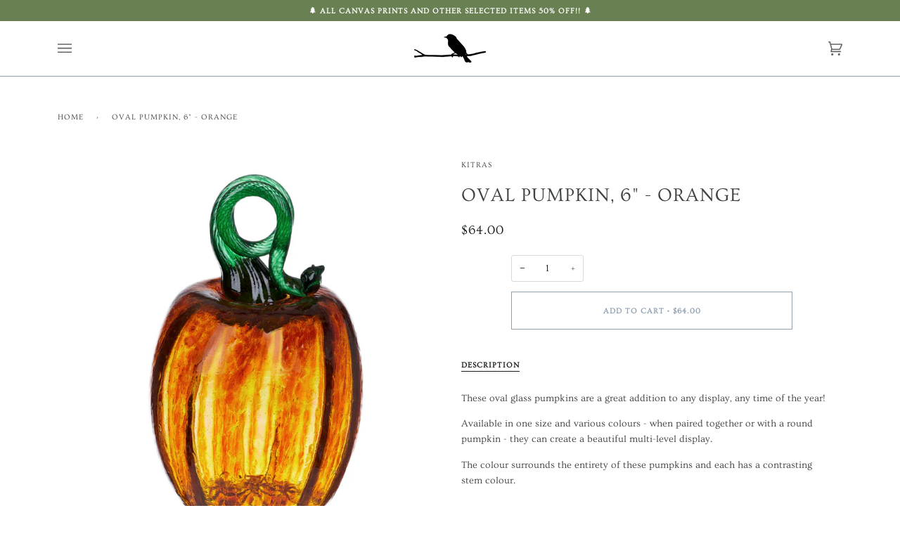

--- FILE ---
content_type: text/html; charset=utf-8
request_url: https://thetweetboutique.com/products/thinking-of-you-blossom-orb-copy
body_size: 23719
content:
<!doctype html>
<html class="no-js" lang="en"><head>
  <meta charset="utf-8">
  <meta http-equiv="X-UA-Compatible" content="IE=edge,chrome=1">
  <meta name="viewport" content="width=device-width,initial-scale=1">
  <meta name="theme-color" content="#585e71"><link rel="canonical" href="https://thetweetboutique.com/products/thinking-of-you-blossom-orb-copy"><!-- ======================= Pipeline Theme V5.2.1 ========================= -->

  <link rel="preconnect" href="https://cdn.shopify.com" crossorigin>
  <link rel="preconnect" href="https://fonts.shopify.com" crossorigin>
  <link rel="preconnect" href="https://monorail-edge.shopifysvc.com" crossorigin>


  <link rel="preload" href="//thetweetboutique.com/cdn/shop/t/25/assets/lazysizes.js?v=111431644619468174291657770481" as="script">
  <link rel="preload" href="//thetweetboutique.com/cdn/shop/t/25/assets/vendor.js?v=155572812401370692831657770481" as="script">
  <link rel="preload" href="//thetweetboutique.com/cdn/shop/t/25/assets/theme.js?v=179670920794178544311657770481" as="script">
  <link rel="preload" href="//thetweetboutique.com/cdn/shop/t/25/assets/theme.css?v=181391593958859491811700936686" as="style"><link rel="shortcut icon" href="//thetweetboutique.com/cdn/shop/files/Logo_Bird_121320finalwoword_32x32.png?v=1622599205" type="image/png"><!-- Title and description ================================================ -->
  
  <title>
    

    Oval Pumpkin, 6&quot; - Orange
&ndash; The Tweet Boutique &amp; Gallery

  </title><meta name="description" content="These oval glass pumpkins are a great addition to any display, any time of the year! Available in one size and various colours - when paired together or with a round pumpkin - they can create a beautiful multi-level display. The colour surrounds the entirety of these pumpkins and each has a contrasting stem colour. ">
  <!-- /snippets/social-meta-tags.liquid --><meta property="og:site_name" content="The Tweet Boutique &amp; Gallery">
<meta property="og:url" content="https://thetweetboutique.com/products/thinking-of-you-blossom-orb-copy">
<meta property="og:title" content="Oval Pumpkin, 6" - Orange">
<meta property="og:type" content="product">
<meta property="og:description" content="These oval glass pumpkins are a great addition to any display, any time of the year! Available in one size and various colours - when paired together or with a round pumpkin - they can create a beautiful multi-level display. The colour surrounds the entirety of these pumpkins and each has a contrasting stem colour. "><meta property="og:price:amount" content="64.00">
  <meta property="og:price:currency" content="CAD">
      <meta property="og:image" content="http://thetweetboutique.com/cdn/shop/files/pumpkin_oval_burnt.jpg?v=1721849223">
      <meta property="og:image:secure_url" content="https://thetweetboutique.com/cdn/shop/files/pumpkin_oval_burnt.jpg?v=1721849223">
      <meta property="og:image:height" content="1000">
      <meta property="og:image:width" content="1000">
<meta property="twitter:image" content="http://thetweetboutique.com/cdn/shop/files/pumpkin_oval_burnt_1200x1200.jpg?v=1721849223">

<meta name="twitter:site" content="@">
<meta name="twitter:card" content="summary_large_image">
<meta name="twitter:title" content="Oval Pumpkin, 6" - Orange">
<meta name="twitter:description" content="These oval glass pumpkins are a great addition to any display, any time of the year! Available in one size and various colours - when paired together or with a round pumpkin - they can create a beautiful multi-level display. The colour surrounds the entirety of these pumpkins and each has a contrasting stem colour. ">
<!-- CSS ================================================================== -->
  
  <link href="//thetweetboutique.com/cdn/shop/t/25/assets/font-settings.css?v=154025486132957634491762174656" rel="stylesheet" type="text/css" media="all" />

  
<style data-shopify>

:root {
/* ================ Product video ================ */

---color_video_bg: #f2f2f2;


/* ================ Color Variables ================ */

/* === Backgrounds ===*/
---color-bg: #ffffff;
---color-bg-accent: #ffffff;

/* === Text colors ===*/
---color-text-dark: #171c1f;
---color-text: #3f4244;
---color-text-light: #797b7c;

/* === Bright color ===*/
---color-primary: #90a0af;
---color-primary-hover: #547a9f;
---color-primary-fade: rgba(144, 160, 175, 0.05);
---color-primary-fade-hover: rgba(144, 160, 175, 0.1);---color-primary-opposite: #ffffff;

/* === Secondary/link Color ===*/
---color-secondary: #585e71;
---color-secondary-hover: #2d354f;
---color-secondary-fade: rgba(88, 94, 113, 0.05);
---color-secondary-fade-hover: rgba(88, 94, 113, 0.1);---color-secondary-opposite: #ffffff;

/* === Shades of grey ===*/
---color-a5:  rgba(63, 66, 68, 0.05);
---color-a10: rgba(63, 66, 68, 0.1);
---color-a20: rgba(63, 66, 68, 0.2);
---color-a35: rgba(63, 66, 68, 0.35);
---color-a50: rgba(63, 66, 68, 0.5);
---color-a80: rgba(63, 66, 68, 0.8);
---color-a90: rgba(63, 66, 68, 0.9);
---color-a95: rgba(63, 66, 68, 0.95);


/* ================ Inverted Color Variables ================ */

---inverse-bg: #2e3438;
---inverse-bg-accent: #222324;

/* === Text colors ===*/
---inverse-text-dark: #ffffff;
---inverse-text: #ffffff;
---inverse-text-light: #c0c2c3;

/* === Bright color ===*/
---inverse-primary: #90a0af;
---inverse-primary-hover: #547a9f;
---inverse-primary-fade: rgba(144, 160, 175, 0.05);
---inverse-primary-fade-hover: rgba(144, 160, 175, 0.1);---inverse-primary-opposite: #000000;


/* === Second Color ===*/
---inverse-secondary: #798591;
---inverse-secondary-hover: #475f76;
---inverse-secondary-fade: rgba(121, 133, 145, 0.05);
---inverse-secondary-fade-hover: rgba(121, 133, 145, 0.1);---inverse-secondary-opposite: #ffffff;


/* === Shades of grey ===*/
---inverse-a5:  rgba(255, 255, 255, 0.05);
---inverse-a10: rgba(255, 255, 255, 0.1);
---inverse-a20: rgba(255, 255, 255, 0.2);
---inverse-a35: rgba(255, 255, 255, 0.3);
---inverse-a80: rgba(255, 255, 255, 0.8);
---inverse-a90: rgba(255, 255, 255, 0.9);
---inverse-a95: rgba(255, 255, 255, 0.95);


/* === Account Bar ===*/
---color-announcement-bg: #698152;
---color-announcement-text: #ffffff;

/* === Nav and dropdown link background ===*/
---color-nav: #ffffff;
---color-nav-text: #656565;
---color-nav-border: #90a0af;
---color-nav-a10: rgba(101, 101, 101, 0.1);
---color-nav-a50: rgba(101, 101, 101, 0.5);

/* === Site Footer ===*/
---color-footer-bg: #ffffff;
---color-footer-text: #656565;
---color-footer-a5: rgba(101, 101, 101, 0.05);
---color-footer-a15: rgba(101, 101, 101, 0.15);
---color-footer-a90: rgba(101, 101, 101, 0.9);

/* === Products ===*/
---color-bg-product: #ffffff;
---product-grid-aspect-ratio: 100%;

/* === Product badges ===*/
---color-badge: #ffffff;
---color-badge-text: #656565;

/* === disabled form colors ===*/
---color-disabled-bg: #ececec;
---color-disabled-text: #bcbdbe;

---inverse-disabled-bg: #43484c;
---inverse-disabled-text: #777b7e;

/* === Gallery padding === */
---gallery-padding: 32px;

/* === Button Radius === */
---button-radius: 0px;


/* ================ Typography ================ */

---font-stack-body: Ovo, serif;
---font-style-body: normal;
---font-weight-body: 400;
---font-weight-body-bold: 700;
---font-adjust-body: 1.0;

---font-stack-heading: Ovo, serif;
---font-style-heading: normal;
---font-weight-heading: 400;
---font-weight-heading-bold: 700;
---font-adjust-heading: 0.85;

  ---font-heading-space: 1px;
  ---font-heading-caps: uppercase;

---font-stack-accent: Ovo, serif;
---font-style-accent: normal;
---font-weight-accent: 400;
---font-weight-accent-bold: 700;
---font-adjust-accent: 1.0;

---ico-select: url('//thetweetboutique.com/cdn/shop/t/25/assets/ico-select.svg?v=161322774361156881761657770481');

---url-zoom: url('//thetweetboutique.com/cdn/shop/t/25/assets/cursor-zoom.svg?v=69267011338509510701707104068');
---url-zoom-2x: url('//thetweetboutique.com/cdn/shop/t/25/assets/cursor-zoom-2x.svg?v=180127415539772995011707104067');



}

</style>

  <link href="//thetweetboutique.com/cdn/shop/t/25/assets/theme.css?v=181391593958859491811700936686" rel="stylesheet" type="text/css" media="all" />

  <script>
    document.documentElement.className = document.documentElement.className.replace('no-js', 'js');
    var theme = {
      routes: {
        root_url: '/',
        cart: '/cart',
        cart_add_url: '/cart/add',
        product_recommendations_url: '/recommendations/products'
      },
      assets: {
        photoswipe: '//thetweetboutique.com/cdn/shop/t/25/assets/photoswipe.js?v=92904272307011895101657770481',
        smoothscroll: '//thetweetboutique.com/cdn/shop/t/25/assets/smoothscroll.js?v=37906625415260927261657770481',
        swatches: '//thetweetboutique.com/cdn/shop/t/25/assets/swatches.json?v=53974917612029877311657770481',
        noImage: '//thetweetboutique.com/cdn/shopifycloud/storefront/assets/no-image-2048-a2addb12.gif',
        base: '//thetweetboutique.com/cdn/shop/t/25/assets/'
      },
      strings: {
        swatchesKey: "Color, Colour",     
        addToCart: "Add to Cart",
        estimateShipping: "Estimate shipping",
        noShippingAvailable: "We do not ship to this destination.",
        free: "Free",
        from: "From",
        preOrder: "Pre-order",
        soldOut: "Sold Out",
        sale: "Sale",
        subscription: "Subscription",
        unavailable: "Unavailable",
        unitPrice: "Unit price",
        unitPriceSeparator: "per",        
        stockout: "All available stock is in cart",
        products: "Products",
        pages: "Pages",
        collections: "Collections",
        resultsFor: "Results for",
        noResultsFor: "No results for",
        articles: "Articles"
      },
      settings: {
        badge_sale_type: "percentage",
        search_products: true,
        search_collections: true,
        search_pages: true,
        search_articles: true,
        animate_hover: true,
        animate_scroll: true
      },
      info: {
        name: 'pipeline'
      },
      moneyFormat: "${{amount}}",
      version: '5.2.1'
    }
  </script><!-- Theme Javascript ============================================================== -->
  <script src="//thetweetboutique.com/cdn/shop/t/25/assets/lazysizes.js?v=111431644619468174291657770481" async="async"></script>
  <script src="//thetweetboutique.com/cdn/shop/t/25/assets/vendor.js?v=155572812401370692831657770481" defer="defer"></script>
  <script src="//thetweetboutique.com/cdn/shop/t/25/assets/theme.js?v=179670920794178544311657770481" defer="defer"></script>

  <script>
    (function () {
      function onPageShowEvents() {
        if ('requestIdleCallback' in window) {
          requestIdleCallback(initCartEvent)
        } else {
          initCartEvent()
        }
        function initCartEvent(){
          document.documentElement.dispatchEvent(new CustomEvent('theme:cart:init', {
            bubbles: true
          }));
        }
      };
      window.onpageshow = onPageShowEvents;
    })();
  </script>

  <script type="text/javascript">
    if (window.MSInputMethodContext && document.documentMode) {
      var scripts = document.getElementsByTagName('script')[0];
      var polyfill = document.createElement("script");
      polyfill.defer = true;
      polyfill.src = "//thetweetboutique.com/cdn/shop/t/25/assets/ie11.js?v=144489047535103983231657770481";

      scripts.parentNode.insertBefore(polyfill, scripts);
    }
  </script>

  <!-- Shopify app scripts =========================================================== -->
  <script>window.performance && window.performance.mark && window.performance.mark('shopify.content_for_header.start');</script><meta id="shopify-digital-wallet" name="shopify-digital-wallet" content="/51448053918/digital_wallets/dialog">
<link rel="alternate" type="application/json+oembed" href="https://thetweetboutique.com/products/thinking-of-you-blossom-orb-copy.oembed">
<script async="async" src="/checkouts/internal/preloads.js?locale=en-CA"></script>
<script id="shopify-features" type="application/json">{"accessToken":"678ea6958802e82a7ba04b72ed83f212","betas":["rich-media-storefront-analytics"],"domain":"thetweetboutique.com","predictiveSearch":true,"shopId":51448053918,"locale":"en"}</script>
<script>var Shopify = Shopify || {};
Shopify.shop = "the-tweet-boutique.myshopify.com";
Shopify.locale = "en";
Shopify.currency = {"active":"CAD","rate":"1.0"};
Shopify.country = "CA";
Shopify.theme = {"name":"The Tweet Boutique Pipeline-5.2.1","id":130961408158,"schema_name":"Pipeline","schema_version":"5.2.1","theme_store_id":null,"role":"main"};
Shopify.theme.handle = "null";
Shopify.theme.style = {"id":null,"handle":null};
Shopify.cdnHost = "thetweetboutique.com/cdn";
Shopify.routes = Shopify.routes || {};
Shopify.routes.root = "/";</script>
<script type="module">!function(o){(o.Shopify=o.Shopify||{}).modules=!0}(window);</script>
<script>!function(o){function n(){var o=[];function n(){o.push(Array.prototype.slice.apply(arguments))}return n.q=o,n}var t=o.Shopify=o.Shopify||{};t.loadFeatures=n(),t.autoloadFeatures=n()}(window);</script>
<script id="shop-js-analytics" type="application/json">{"pageType":"product"}</script>
<script defer="defer" async type="module" src="//thetweetboutique.com/cdn/shopifycloud/shop-js/modules/v2/client.init-shop-cart-sync_BT-GjEfc.en.esm.js"></script>
<script defer="defer" async type="module" src="//thetweetboutique.com/cdn/shopifycloud/shop-js/modules/v2/chunk.common_D58fp_Oc.esm.js"></script>
<script defer="defer" async type="module" src="//thetweetboutique.com/cdn/shopifycloud/shop-js/modules/v2/chunk.modal_xMitdFEc.esm.js"></script>
<script type="module">
  await import("//thetweetboutique.com/cdn/shopifycloud/shop-js/modules/v2/client.init-shop-cart-sync_BT-GjEfc.en.esm.js");
await import("//thetweetboutique.com/cdn/shopifycloud/shop-js/modules/v2/chunk.common_D58fp_Oc.esm.js");
await import("//thetweetboutique.com/cdn/shopifycloud/shop-js/modules/v2/chunk.modal_xMitdFEc.esm.js");

  window.Shopify.SignInWithShop?.initShopCartSync?.({"fedCMEnabled":true,"windoidEnabled":true});

</script>
<script>(function() {
  var isLoaded = false;
  function asyncLoad() {
    if (isLoaded) return;
    isLoaded = true;
    var urls = ["https:\/\/app.seasoneffects.com\/get_script\/55692ee6569211ec80ddce665ef4559f.js?v=554492\u0026shop=the-tweet-boutique.myshopify.com"];
    for (var i = 0; i < urls.length; i++) {
      var s = document.createElement('script');
      s.type = 'text/javascript';
      s.async = true;
      s.src = urls[i];
      var x = document.getElementsByTagName('script')[0];
      x.parentNode.insertBefore(s, x);
    }
  };
  if(window.attachEvent) {
    window.attachEvent('onload', asyncLoad);
  } else {
    window.addEventListener('load', asyncLoad, false);
  }
})();</script>
<script id="__st">var __st={"a":51448053918,"offset":-18000,"reqid":"b162180a-ea67-4c88-a4ab-a191d1ca3f6b-1769096345","pageurl":"thetweetboutique.com\/products\/thinking-of-you-blossom-orb-copy","u":"0c41adde5cd5","p":"product","rtyp":"product","rid":7857453039774};</script>
<script>window.ShopifyPaypalV4VisibilityTracking = true;</script>
<script id="captcha-bootstrap">!function(){'use strict';const t='contact',e='account',n='new_comment',o=[[t,t],['blogs',n],['comments',n],[t,'customer']],c=[[e,'customer_login'],[e,'guest_login'],[e,'recover_customer_password'],[e,'create_customer']],r=t=>t.map((([t,e])=>`form[action*='/${t}']:not([data-nocaptcha='true']) input[name='form_type'][value='${e}']`)).join(','),a=t=>()=>t?[...document.querySelectorAll(t)].map((t=>t.form)):[];function s(){const t=[...o],e=r(t);return a(e)}const i='password',u='form_key',d=['recaptcha-v3-token','g-recaptcha-response','h-captcha-response',i],f=()=>{try{return window.sessionStorage}catch{return}},m='__shopify_v',_=t=>t.elements[u];function p(t,e,n=!1){try{const o=window.sessionStorage,c=JSON.parse(o.getItem(e)),{data:r}=function(t){const{data:e,action:n}=t;return t[m]||n?{data:e,action:n}:{data:t,action:n}}(c);for(const[e,n]of Object.entries(r))t.elements[e]&&(t.elements[e].value=n);n&&o.removeItem(e)}catch(o){console.error('form repopulation failed',{error:o})}}const l='form_type',E='cptcha';function T(t){t.dataset[E]=!0}const w=window,h=w.document,L='Shopify',v='ce_forms',y='captcha';let A=!1;((t,e)=>{const n=(g='f06e6c50-85a8-45c8-87d0-21a2b65856fe',I='https://cdn.shopify.com/shopifycloud/storefront-forms-hcaptcha/ce_storefront_forms_captcha_hcaptcha.v1.5.2.iife.js',D={infoText:'Protected by hCaptcha',privacyText:'Privacy',termsText:'Terms'},(t,e,n)=>{const o=w[L][v],c=o.bindForm;if(c)return c(t,g,e,D).then(n);var r;o.q.push([[t,g,e,D],n]),r=I,A||(h.body.append(Object.assign(h.createElement('script'),{id:'captcha-provider',async:!0,src:r})),A=!0)});var g,I,D;w[L]=w[L]||{},w[L][v]=w[L][v]||{},w[L][v].q=[],w[L][y]=w[L][y]||{},w[L][y].protect=function(t,e){n(t,void 0,e),T(t)},Object.freeze(w[L][y]),function(t,e,n,w,h,L){const[v,y,A,g]=function(t,e,n){const i=e?o:[],u=t?c:[],d=[...i,...u],f=r(d),m=r(i),_=r(d.filter((([t,e])=>n.includes(e))));return[a(f),a(m),a(_),s()]}(w,h,L),I=t=>{const e=t.target;return e instanceof HTMLFormElement?e:e&&e.form},D=t=>v().includes(t);t.addEventListener('submit',(t=>{const e=I(t);if(!e)return;const n=D(e)&&!e.dataset.hcaptchaBound&&!e.dataset.recaptchaBound,o=_(e),c=g().includes(e)&&(!o||!o.value);(n||c)&&t.preventDefault(),c&&!n&&(function(t){try{if(!f())return;!function(t){const e=f();if(!e)return;const n=_(t);if(!n)return;const o=n.value;o&&e.removeItem(o)}(t);const e=Array.from(Array(32),(()=>Math.random().toString(36)[2])).join('');!function(t,e){_(t)||t.append(Object.assign(document.createElement('input'),{type:'hidden',name:u})),t.elements[u].value=e}(t,e),function(t,e){const n=f();if(!n)return;const o=[...t.querySelectorAll(`input[type='${i}']`)].map((({name:t})=>t)),c=[...d,...o],r={};for(const[a,s]of new FormData(t).entries())c.includes(a)||(r[a]=s);n.setItem(e,JSON.stringify({[m]:1,action:t.action,data:r}))}(t,e)}catch(e){console.error('failed to persist form',e)}}(e),e.submit())}));const S=(t,e)=>{t&&!t.dataset[E]&&(n(t,e.some((e=>e===t))),T(t))};for(const o of['focusin','change'])t.addEventListener(o,(t=>{const e=I(t);D(e)&&S(e,y())}));const B=e.get('form_key'),M=e.get(l),P=B&&M;t.addEventListener('DOMContentLoaded',(()=>{const t=y();if(P)for(const e of t)e.elements[l].value===M&&p(e,B);[...new Set([...A(),...v().filter((t=>'true'===t.dataset.shopifyCaptcha))])].forEach((e=>S(e,t)))}))}(h,new URLSearchParams(w.location.search),n,t,e,['guest_login'])})(!0,!0)}();</script>
<script integrity="sha256-4kQ18oKyAcykRKYeNunJcIwy7WH5gtpwJnB7kiuLZ1E=" data-source-attribution="shopify.loadfeatures" defer="defer" src="//thetweetboutique.com/cdn/shopifycloud/storefront/assets/storefront/load_feature-a0a9edcb.js" crossorigin="anonymous"></script>
<script data-source-attribution="shopify.dynamic_checkout.dynamic.init">var Shopify=Shopify||{};Shopify.PaymentButton=Shopify.PaymentButton||{isStorefrontPortableWallets:!0,init:function(){window.Shopify.PaymentButton.init=function(){};var t=document.createElement("script");t.src="https://thetweetboutique.com/cdn/shopifycloud/portable-wallets/latest/portable-wallets.en.js",t.type="module",document.head.appendChild(t)}};
</script>
<script data-source-attribution="shopify.dynamic_checkout.buyer_consent">
  function portableWalletsHideBuyerConsent(e){var t=document.getElementById("shopify-buyer-consent"),n=document.getElementById("shopify-subscription-policy-button");t&&n&&(t.classList.add("hidden"),t.setAttribute("aria-hidden","true"),n.removeEventListener("click",e))}function portableWalletsShowBuyerConsent(e){var t=document.getElementById("shopify-buyer-consent"),n=document.getElementById("shopify-subscription-policy-button");t&&n&&(t.classList.remove("hidden"),t.removeAttribute("aria-hidden"),n.addEventListener("click",e))}window.Shopify?.PaymentButton&&(window.Shopify.PaymentButton.hideBuyerConsent=portableWalletsHideBuyerConsent,window.Shopify.PaymentButton.showBuyerConsent=portableWalletsShowBuyerConsent);
</script>
<script data-source-attribution="shopify.dynamic_checkout.cart.bootstrap">document.addEventListener("DOMContentLoaded",(function(){function t(){return document.querySelector("shopify-accelerated-checkout-cart, shopify-accelerated-checkout")}if(t())Shopify.PaymentButton.init();else{new MutationObserver((function(e,n){t()&&(Shopify.PaymentButton.init(),n.disconnect())})).observe(document.body,{childList:!0,subtree:!0})}}));
</script>

<script>window.performance && window.performance.mark && window.performance.mark('shopify.content_for_header.end');</script>
<link href="https://monorail-edge.shopifysvc.com" rel="dns-prefetch">
<script>(function(){if ("sendBeacon" in navigator && "performance" in window) {try {var session_token_from_headers = performance.getEntriesByType('navigation')[0].serverTiming.find(x => x.name == '_s').description;} catch {var session_token_from_headers = undefined;}var session_cookie_matches = document.cookie.match(/_shopify_s=([^;]*)/);var session_token_from_cookie = session_cookie_matches && session_cookie_matches.length === 2 ? session_cookie_matches[1] : "";var session_token = session_token_from_headers || session_token_from_cookie || "";function handle_abandonment_event(e) {var entries = performance.getEntries().filter(function(entry) {return /monorail-edge.shopifysvc.com/.test(entry.name);});if (!window.abandonment_tracked && entries.length === 0) {window.abandonment_tracked = true;var currentMs = Date.now();var navigation_start = performance.timing.navigationStart;var payload = {shop_id: 51448053918,url: window.location.href,navigation_start,duration: currentMs - navigation_start,session_token,page_type: "product"};window.navigator.sendBeacon("https://monorail-edge.shopifysvc.com/v1/produce", JSON.stringify({schema_id: "online_store_buyer_site_abandonment/1.1",payload: payload,metadata: {event_created_at_ms: currentMs,event_sent_at_ms: currentMs}}));}}window.addEventListener('pagehide', handle_abandonment_event);}}());</script>
<script id="web-pixels-manager-setup">(function e(e,d,r,n,o){if(void 0===o&&(o={}),!Boolean(null===(a=null===(i=window.Shopify)||void 0===i?void 0:i.analytics)||void 0===a?void 0:a.replayQueue)){var i,a;window.Shopify=window.Shopify||{};var t=window.Shopify;t.analytics=t.analytics||{};var s=t.analytics;s.replayQueue=[],s.publish=function(e,d,r){return s.replayQueue.push([e,d,r]),!0};try{self.performance.mark("wpm:start")}catch(e){}var l=function(){var e={modern:/Edge?\/(1{2}[4-9]|1[2-9]\d|[2-9]\d{2}|\d{4,})\.\d+(\.\d+|)|Firefox\/(1{2}[4-9]|1[2-9]\d|[2-9]\d{2}|\d{4,})\.\d+(\.\d+|)|Chrom(ium|e)\/(9{2}|\d{3,})\.\d+(\.\d+|)|(Maci|X1{2}).+ Version\/(15\.\d+|(1[6-9]|[2-9]\d|\d{3,})\.\d+)([,.]\d+|)( \(\w+\)|)( Mobile\/\w+|) Safari\/|Chrome.+OPR\/(9{2}|\d{3,})\.\d+\.\d+|(CPU[ +]OS|iPhone[ +]OS|CPU[ +]iPhone|CPU IPhone OS|CPU iPad OS)[ +]+(15[._]\d+|(1[6-9]|[2-9]\d|\d{3,})[._]\d+)([._]\d+|)|Android:?[ /-](13[3-9]|1[4-9]\d|[2-9]\d{2}|\d{4,})(\.\d+|)(\.\d+|)|Android.+Firefox\/(13[5-9]|1[4-9]\d|[2-9]\d{2}|\d{4,})\.\d+(\.\d+|)|Android.+Chrom(ium|e)\/(13[3-9]|1[4-9]\d|[2-9]\d{2}|\d{4,})\.\d+(\.\d+|)|SamsungBrowser\/([2-9]\d|\d{3,})\.\d+/,legacy:/Edge?\/(1[6-9]|[2-9]\d|\d{3,})\.\d+(\.\d+|)|Firefox\/(5[4-9]|[6-9]\d|\d{3,})\.\d+(\.\d+|)|Chrom(ium|e)\/(5[1-9]|[6-9]\d|\d{3,})\.\d+(\.\d+|)([\d.]+$|.*Safari\/(?![\d.]+ Edge\/[\d.]+$))|(Maci|X1{2}).+ Version\/(10\.\d+|(1[1-9]|[2-9]\d|\d{3,})\.\d+)([,.]\d+|)( \(\w+\)|)( Mobile\/\w+|) Safari\/|Chrome.+OPR\/(3[89]|[4-9]\d|\d{3,})\.\d+\.\d+|(CPU[ +]OS|iPhone[ +]OS|CPU[ +]iPhone|CPU IPhone OS|CPU iPad OS)[ +]+(10[._]\d+|(1[1-9]|[2-9]\d|\d{3,})[._]\d+)([._]\d+|)|Android:?[ /-](13[3-9]|1[4-9]\d|[2-9]\d{2}|\d{4,})(\.\d+|)(\.\d+|)|Mobile Safari.+OPR\/([89]\d|\d{3,})\.\d+\.\d+|Android.+Firefox\/(13[5-9]|1[4-9]\d|[2-9]\d{2}|\d{4,})\.\d+(\.\d+|)|Android.+Chrom(ium|e)\/(13[3-9]|1[4-9]\d|[2-9]\d{2}|\d{4,})\.\d+(\.\d+|)|Android.+(UC? ?Browser|UCWEB|U3)[ /]?(15\.([5-9]|\d{2,})|(1[6-9]|[2-9]\d|\d{3,})\.\d+)\.\d+|SamsungBrowser\/(5\.\d+|([6-9]|\d{2,})\.\d+)|Android.+MQ{2}Browser\/(14(\.(9|\d{2,})|)|(1[5-9]|[2-9]\d|\d{3,})(\.\d+|))(\.\d+|)|K[Aa][Ii]OS\/(3\.\d+|([4-9]|\d{2,})\.\d+)(\.\d+|)/},d=e.modern,r=e.legacy,n=navigator.userAgent;return n.match(d)?"modern":n.match(r)?"legacy":"unknown"}(),u="modern"===l?"modern":"legacy",c=(null!=n?n:{modern:"",legacy:""})[u],f=function(e){return[e.baseUrl,"/wpm","/b",e.hashVersion,"modern"===e.buildTarget?"m":"l",".js"].join("")}({baseUrl:d,hashVersion:r,buildTarget:u}),m=function(e){var d=e.version,r=e.bundleTarget,n=e.surface,o=e.pageUrl,i=e.monorailEndpoint;return{emit:function(e){var a=e.status,t=e.errorMsg,s=(new Date).getTime(),l=JSON.stringify({metadata:{event_sent_at_ms:s},events:[{schema_id:"web_pixels_manager_load/3.1",payload:{version:d,bundle_target:r,page_url:o,status:a,surface:n,error_msg:t},metadata:{event_created_at_ms:s}}]});if(!i)return console&&console.warn&&console.warn("[Web Pixels Manager] No Monorail endpoint provided, skipping logging."),!1;try{return self.navigator.sendBeacon.bind(self.navigator)(i,l)}catch(e){}var u=new XMLHttpRequest;try{return u.open("POST",i,!0),u.setRequestHeader("Content-Type","text/plain"),u.send(l),!0}catch(e){return console&&console.warn&&console.warn("[Web Pixels Manager] Got an unhandled error while logging to Monorail."),!1}}}}({version:r,bundleTarget:l,surface:e.surface,pageUrl:self.location.href,monorailEndpoint:e.monorailEndpoint});try{o.browserTarget=l,function(e){var d=e.src,r=e.async,n=void 0===r||r,o=e.onload,i=e.onerror,a=e.sri,t=e.scriptDataAttributes,s=void 0===t?{}:t,l=document.createElement("script"),u=document.querySelector("head"),c=document.querySelector("body");if(l.async=n,l.src=d,a&&(l.integrity=a,l.crossOrigin="anonymous"),s)for(var f in s)if(Object.prototype.hasOwnProperty.call(s,f))try{l.dataset[f]=s[f]}catch(e){}if(o&&l.addEventListener("load",o),i&&l.addEventListener("error",i),u)u.appendChild(l);else{if(!c)throw new Error("Did not find a head or body element to append the script");c.appendChild(l)}}({src:f,async:!0,onload:function(){if(!function(){var e,d;return Boolean(null===(d=null===(e=window.Shopify)||void 0===e?void 0:e.analytics)||void 0===d?void 0:d.initialized)}()){var d=window.webPixelsManager.init(e)||void 0;if(d){var r=window.Shopify.analytics;r.replayQueue.forEach((function(e){var r=e[0],n=e[1],o=e[2];d.publishCustomEvent(r,n,o)})),r.replayQueue=[],r.publish=d.publishCustomEvent,r.visitor=d.visitor,r.initialized=!0}}},onerror:function(){return m.emit({status:"failed",errorMsg:"".concat(f," has failed to load")})},sri:function(e){var d=/^sha384-[A-Za-z0-9+/=]+$/;return"string"==typeof e&&d.test(e)}(c)?c:"",scriptDataAttributes:o}),m.emit({status:"loading"})}catch(e){m.emit({status:"failed",errorMsg:(null==e?void 0:e.message)||"Unknown error"})}}})({shopId: 51448053918,storefrontBaseUrl: "https://thetweetboutique.com",extensionsBaseUrl: "https://extensions.shopifycdn.com/cdn/shopifycloud/web-pixels-manager",monorailEndpoint: "https://monorail-edge.shopifysvc.com/unstable/produce_batch",surface: "storefront-renderer",enabledBetaFlags: ["2dca8a86"],webPixelsConfigList: [{"id":"shopify-app-pixel","configuration":"{}","eventPayloadVersion":"v1","runtimeContext":"STRICT","scriptVersion":"0450","apiClientId":"shopify-pixel","type":"APP","privacyPurposes":["ANALYTICS","MARKETING"]},{"id":"shopify-custom-pixel","eventPayloadVersion":"v1","runtimeContext":"LAX","scriptVersion":"0450","apiClientId":"shopify-pixel","type":"CUSTOM","privacyPurposes":["ANALYTICS","MARKETING"]}],isMerchantRequest: false,initData: {"shop":{"name":"The Tweet Boutique \u0026 Gallery","paymentSettings":{"currencyCode":"CAD"},"myshopifyDomain":"the-tweet-boutique.myshopify.com","countryCode":"CA","storefrontUrl":"https:\/\/thetweetboutique.com"},"customer":null,"cart":null,"checkout":null,"productVariants":[{"price":{"amount":64.0,"currencyCode":"CAD"},"product":{"title":"Oval Pumpkin, 6\" - Orange","vendor":"Kitras","id":"7857453039774","untranslatedTitle":"Oval Pumpkin, 6\" - Orange","url":"\/products\/thinking-of-you-blossom-orb-copy","type":"Home \u0026 Garden"},"id":"43724952502430","image":{"src":"\/\/thetweetboutique.com\/cdn\/shop\/files\/pumpkin_oval_burnt.jpg?v=1721849223"},"sku":null,"title":"Default Title","untranslatedTitle":"Default Title"}],"purchasingCompany":null},},"https://thetweetboutique.com/cdn","fcfee988w5aeb613cpc8e4bc33m6693e112",{"modern":"","legacy":""},{"shopId":"51448053918","storefrontBaseUrl":"https:\/\/thetweetboutique.com","extensionBaseUrl":"https:\/\/extensions.shopifycdn.com\/cdn\/shopifycloud\/web-pixels-manager","surface":"storefront-renderer","enabledBetaFlags":"[\"2dca8a86\"]","isMerchantRequest":"false","hashVersion":"fcfee988w5aeb613cpc8e4bc33m6693e112","publish":"custom","events":"[[\"page_viewed\",{}],[\"product_viewed\",{\"productVariant\":{\"price\":{\"amount\":64.0,\"currencyCode\":\"CAD\"},\"product\":{\"title\":\"Oval Pumpkin, 6\\\" - Orange\",\"vendor\":\"Kitras\",\"id\":\"7857453039774\",\"untranslatedTitle\":\"Oval Pumpkin, 6\\\" - Orange\",\"url\":\"\/products\/thinking-of-you-blossom-orb-copy\",\"type\":\"Home \u0026 Garden\"},\"id\":\"43724952502430\",\"image\":{\"src\":\"\/\/thetweetboutique.com\/cdn\/shop\/files\/pumpkin_oval_burnt.jpg?v=1721849223\"},\"sku\":null,\"title\":\"Default Title\",\"untranslatedTitle\":\"Default Title\"}}]]"});</script><script>
  window.ShopifyAnalytics = window.ShopifyAnalytics || {};
  window.ShopifyAnalytics.meta = window.ShopifyAnalytics.meta || {};
  window.ShopifyAnalytics.meta.currency = 'CAD';
  var meta = {"product":{"id":7857453039774,"gid":"gid:\/\/shopify\/Product\/7857453039774","vendor":"Kitras","type":"Home \u0026 Garden","handle":"thinking-of-you-blossom-orb-copy","variants":[{"id":43724952502430,"price":6400,"name":"Oval Pumpkin, 6\" - Orange","public_title":null,"sku":null}],"remote":false},"page":{"pageType":"product","resourceType":"product","resourceId":7857453039774,"requestId":"b162180a-ea67-4c88-a4ab-a191d1ca3f6b-1769096345"}};
  for (var attr in meta) {
    window.ShopifyAnalytics.meta[attr] = meta[attr];
  }
</script>
<script class="analytics">
  (function () {
    var customDocumentWrite = function(content) {
      var jquery = null;

      if (window.jQuery) {
        jquery = window.jQuery;
      } else if (window.Checkout && window.Checkout.$) {
        jquery = window.Checkout.$;
      }

      if (jquery) {
        jquery('body').append(content);
      }
    };

    var hasLoggedConversion = function(token) {
      if (token) {
        return document.cookie.indexOf('loggedConversion=' + token) !== -1;
      }
      return false;
    }

    var setCookieIfConversion = function(token) {
      if (token) {
        var twoMonthsFromNow = new Date(Date.now());
        twoMonthsFromNow.setMonth(twoMonthsFromNow.getMonth() + 2);

        document.cookie = 'loggedConversion=' + token + '; expires=' + twoMonthsFromNow;
      }
    }

    var trekkie = window.ShopifyAnalytics.lib = window.trekkie = window.trekkie || [];
    if (trekkie.integrations) {
      return;
    }
    trekkie.methods = [
      'identify',
      'page',
      'ready',
      'track',
      'trackForm',
      'trackLink'
    ];
    trekkie.factory = function(method) {
      return function() {
        var args = Array.prototype.slice.call(arguments);
        args.unshift(method);
        trekkie.push(args);
        return trekkie;
      };
    };
    for (var i = 0; i < trekkie.methods.length; i++) {
      var key = trekkie.methods[i];
      trekkie[key] = trekkie.factory(key);
    }
    trekkie.load = function(config) {
      trekkie.config = config || {};
      trekkie.config.initialDocumentCookie = document.cookie;
      var first = document.getElementsByTagName('script')[0];
      var script = document.createElement('script');
      script.type = 'text/javascript';
      script.onerror = function(e) {
        var scriptFallback = document.createElement('script');
        scriptFallback.type = 'text/javascript';
        scriptFallback.onerror = function(error) {
                var Monorail = {
      produce: function produce(monorailDomain, schemaId, payload) {
        var currentMs = new Date().getTime();
        var event = {
          schema_id: schemaId,
          payload: payload,
          metadata: {
            event_created_at_ms: currentMs,
            event_sent_at_ms: currentMs
          }
        };
        return Monorail.sendRequest("https://" + monorailDomain + "/v1/produce", JSON.stringify(event));
      },
      sendRequest: function sendRequest(endpointUrl, payload) {
        // Try the sendBeacon API
        if (window && window.navigator && typeof window.navigator.sendBeacon === 'function' && typeof window.Blob === 'function' && !Monorail.isIos12()) {
          var blobData = new window.Blob([payload], {
            type: 'text/plain'
          });

          if (window.navigator.sendBeacon(endpointUrl, blobData)) {
            return true;
          } // sendBeacon was not successful

        } // XHR beacon

        var xhr = new XMLHttpRequest();

        try {
          xhr.open('POST', endpointUrl);
          xhr.setRequestHeader('Content-Type', 'text/plain');
          xhr.send(payload);
        } catch (e) {
          console.log(e);
        }

        return false;
      },
      isIos12: function isIos12() {
        return window.navigator.userAgent.lastIndexOf('iPhone; CPU iPhone OS 12_') !== -1 || window.navigator.userAgent.lastIndexOf('iPad; CPU OS 12_') !== -1;
      }
    };
    Monorail.produce('monorail-edge.shopifysvc.com',
      'trekkie_storefront_load_errors/1.1',
      {shop_id: 51448053918,
      theme_id: 130961408158,
      app_name: "storefront",
      context_url: window.location.href,
      source_url: "//thetweetboutique.com/cdn/s/trekkie.storefront.1bbfab421998800ff09850b62e84b8915387986d.min.js"});

        };
        scriptFallback.async = true;
        scriptFallback.src = '//thetweetboutique.com/cdn/s/trekkie.storefront.1bbfab421998800ff09850b62e84b8915387986d.min.js';
        first.parentNode.insertBefore(scriptFallback, first);
      };
      script.async = true;
      script.src = '//thetweetboutique.com/cdn/s/trekkie.storefront.1bbfab421998800ff09850b62e84b8915387986d.min.js';
      first.parentNode.insertBefore(script, first);
    };
    trekkie.load(
      {"Trekkie":{"appName":"storefront","development":false,"defaultAttributes":{"shopId":51448053918,"isMerchantRequest":null,"themeId":130961408158,"themeCityHash":"16466567403073798924","contentLanguage":"en","currency":"CAD","eventMetadataId":"635bb879-6c27-4056-a467-c71460229167"},"isServerSideCookieWritingEnabled":true,"monorailRegion":"shop_domain","enabledBetaFlags":["65f19447"]},"Session Attribution":{},"S2S":{"facebookCapiEnabled":false,"source":"trekkie-storefront-renderer","apiClientId":580111}}
    );

    var loaded = false;
    trekkie.ready(function() {
      if (loaded) return;
      loaded = true;

      window.ShopifyAnalytics.lib = window.trekkie;

      var originalDocumentWrite = document.write;
      document.write = customDocumentWrite;
      try { window.ShopifyAnalytics.merchantGoogleAnalytics.call(this); } catch(error) {};
      document.write = originalDocumentWrite;

      window.ShopifyAnalytics.lib.page(null,{"pageType":"product","resourceType":"product","resourceId":7857453039774,"requestId":"b162180a-ea67-4c88-a4ab-a191d1ca3f6b-1769096345","shopifyEmitted":true});

      var match = window.location.pathname.match(/checkouts\/(.+)\/(thank_you|post_purchase)/)
      var token = match? match[1]: undefined;
      if (!hasLoggedConversion(token)) {
        setCookieIfConversion(token);
        window.ShopifyAnalytics.lib.track("Viewed Product",{"currency":"CAD","variantId":43724952502430,"productId":7857453039774,"productGid":"gid:\/\/shopify\/Product\/7857453039774","name":"Oval Pumpkin, 6\" - Orange","price":"64.00","sku":null,"brand":"Kitras","variant":null,"category":"Home \u0026 Garden","nonInteraction":true,"remote":false},undefined,undefined,{"shopifyEmitted":true});
      window.ShopifyAnalytics.lib.track("monorail:\/\/trekkie_storefront_viewed_product\/1.1",{"currency":"CAD","variantId":43724952502430,"productId":7857453039774,"productGid":"gid:\/\/shopify\/Product\/7857453039774","name":"Oval Pumpkin, 6\" - Orange","price":"64.00","sku":null,"brand":"Kitras","variant":null,"category":"Home \u0026 Garden","nonInteraction":true,"remote":false,"referer":"https:\/\/thetweetboutique.com\/products\/thinking-of-you-blossom-orb-copy"});
      }
    });


        var eventsListenerScript = document.createElement('script');
        eventsListenerScript.async = true;
        eventsListenerScript.src = "//thetweetboutique.com/cdn/shopifycloud/storefront/assets/shop_events_listener-3da45d37.js";
        document.getElementsByTagName('head')[0].appendChild(eventsListenerScript);

})();</script>
<script
  defer
  src="https://thetweetboutique.com/cdn/shopifycloud/perf-kit/shopify-perf-kit-3.0.4.min.js"
  data-application="storefront-renderer"
  data-shop-id="51448053918"
  data-render-region="gcp-us-central1"
  data-page-type="product"
  data-theme-instance-id="130961408158"
  data-theme-name="Pipeline"
  data-theme-version="5.2.1"
  data-monorail-region="shop_domain"
  data-resource-timing-sampling-rate="10"
  data-shs="true"
  data-shs-beacon="true"
  data-shs-export-with-fetch="true"
  data-shs-logs-sample-rate="1"
  data-shs-beacon-endpoint="https://thetweetboutique.com/api/collect"
></script>
</head>

<body id="oval-pumpkin-6-quot-orange" class="template-product">

  <a class="in-page-link visually-hidden skip-link" href="#MainContent">Skip to content</a>

  <div id="shopify-section-announcement" class="shopify-section">
  <div class="announcement__wrapper"
    data-announcement-wrapper
    data-section-id="announcement"
    data-section-type="announcement">
    <div class="wrapper">
      <div class="announcement__bar"><div class="announcement__left"></div><div data-ticker-frame class="announcement__message">
            <div data-ticker-scale class="ticker--unloaded announcement__scale">
              <div data-ticker-text class="announcement__text">
              
                <span class="announcement__main">🌲 All Canvas prints and other selected items 50% off!! 🌲</span>
              
              </div>
            </div>
          </div>
          <div class="announcement__right"></div></div>
    </div>
  </div>



</div>
  <div id="shopify-section-header" class="shopify-section"><style> 
  :root { 
    ---color-nav-text-transparent: #ffffff; 
    --menu-height: calc(77px);
  } 
</style>













<div class="header__wrapper"
  data-header-wrapper
  style="--bar-opacity: 0; --bar-width: 0; --bar-left: 0;"
  data-header-transparent="false"
  data-underline-current="false"
  data-header-sticky="static"
  data-header-style="split"
  data-section-id="header"
  data-section-type="header">

  <header class="theme__header" role="banner" data-header-height>
    <div class="wrapper">
      <div class="header__mobile">
        
    <div class="header__mobile__left">
      <button class="header__mobile__button"      
        data-drawer-toggle="hamburger"
        aria-label="Open menu" 
        aria-haspopup="true" 
        aria-expanded="false" 
        aria-controls="header-menu">
        <svg aria-hidden="true" focusable="false" role="presentation" class="icon icon-nav" viewBox="0 0 25 25"><path d="M0 4.062h25v2H0zm0 7h25v2H0zm0 7h25v2H0z"/></svg>
      </button>
    </div>
    
<div class="header__logo header__logo--image">
    <a class="header__logo__link" 
        href="/"
        style="width: 110px;">
      
<img data-src="//thetweetboutique.com/cdn/shop/files/Logo_Bird_121320finalwoword_{width}x.png?v=1622599205"
              class="lazyload logo__img logo__img--color"
              width="110px"
              height="47.64976958525345"
              data-widths="[110, 160, 220, 320, 480, 540, 720, 900]"
              data-sizes="auto"
              data-aspectratio="2.3085106382978724"
              alt="The Tweet Boutique &amp; Gallery">
      
      

      <noscript>
        <img class="logo__img" style="opacity: 1;" src="//thetweetboutique.com/cdn/shop/files/Logo_Bird_121320finalwoword_360x.png?v=1622599205" alt=""/>
      </noscript>
    </a>
  </div>

    <div class="header__mobile__right">
      <a class="header__mobile__button"
       data-drawer-toggle="drawer-cart"
        href="/cart">
        <svg aria-hidden="true" focusable="false" role="presentation" class="icon icon-cart" viewBox="0 0 25 25"><path d="M5.058 23a2 2 0 104.001-.001A2 2 0 005.058 23zm12.079 0c0 1.104.896 2 2 2s1.942-.896 1.942-2-.838-2-1.942-2-2 .896-2 2zM0 1a1 1 0 001 1h1.078l.894 3.341L5.058 13c0 .072.034.134.042.204l-1.018 4.58A.997.997 0 005.058 19h16.71a1 1 0 000-2H6.306l.458-2.061c.1.017.19.061.294.061h12.31c1.104 0 1.712-.218 2.244-1.5l3.248-6.964C25.423 4.75 24.186 4 23.079 4H5.058c-.157 0-.292.054-.438.088L3.844.772A1 1 0 002.87 0H1a1 1 0 00-1 1zm5.098 5H22.93l-3.192 6.798c-.038.086-.07.147-.094.19-.067.006-.113.012-.277.012H7.058v-.198l-.038-.195L5.098 6z"/></svg>
        <span class="visually-hidden">Cart</span>
        
  <span class="header__cart__status">
    <span data-header-cart-price="0">
      $0.00
    </span>
    <span data-header-cart-count="0">
      (0)
    </span>
    
<span data-header-cart-full="false"></span>
  </span>

      </a>
    </div>

      </div>
      <div data-header-desktop class="header__desktop header__desktop--split"><div  data-takes-space class="header__desktop__bar__l">
              
<div class="header__logo header__logo--image">
    <a class="header__logo__link" 
        href="/"
        style="width: 110px;">
      
<img data-src="//thetweetboutique.com/cdn/shop/files/Logo_Bird_121320finalwoword_{width}x.png?v=1622599205"
              class="lazyload logo__img logo__img--color"
              width="110px"
              height="47.64976958525345"
              data-widths="[110, 160, 220, 320, 480, 540, 720, 900]"
              data-sizes="auto"
              data-aspectratio="2.3085106382978724"
              alt="The Tweet Boutique &amp; Gallery">
      
      

      <noscript>
        <img class="logo__img" style="opacity: 1;" src="//thetweetboutique.com/cdn/shop/files/Logo_Bird_121320finalwoword_360x.png?v=1622599205" alt=""/>
      </noscript>
    </a>
  </div>

            </div>
            <div  data-takes-space class="header__desktop__bar__r">
              <div class="header__desktop__bar__inline">
                
  <nav class="header__menu">
    <div class="header__menu__inner" data-text-items-wrapper>
      
        

<div class="menu__item  grandparent kids-2 "
  data-main-menu-text-item
   
    aria-haspopup="true" 
    aria-expanded="false"
    data-hover-disclosure-toggle="dropdown-b264ed7ece8378d6498cbc3c5b9fcfbe"
    aria-controls="dropdown-b264ed7ece8378d6498cbc3c5b9fcfbe"
  >
  <a href="/collections/amy-kay-photography" data-top-link class="navlink navlink--toplevel">
    <span class="navtext">Amy Kay Photography</span>
  </a>
  
    <div class="header__dropdown"
      data-hover-disclosure
      id="dropdown-b264ed7ece8378d6498cbc3c5b9fcfbe">
      <div class="header__dropdown__wrapper">
        <div class="header__dropdown__inner">
              
                <div class="dropdown__family">
                  <a href="/collections/portfolio" data-stagger-first class="navlink navlink--child">
                    <span class="navtext">Portfolio</span>
                  </a>
                  
                </div>
              
                <div class="dropdown__family">
                  <a href="/collections/available-in-gallery" data-stagger-first class="navlink navlink--child">
                    <span class="navtext">In Gallery</span>
                  </a>
                  
                    <a href="/collections/just-the-print" data-stagger-second class="navlink navlink--grandchild">
                      <span class="navtext">Just The Print</span>
                    </a>
                  
                    <a href="/collections/fine-art-framed-prints" data-stagger-second class="navlink navlink--grandchild">
                      <span class="navtext">Fine Art Framed Print</span>
                    </a>
                  
                    <a href="/collections/canvas" data-stagger-second class="navlink navlink--grandchild">
                      <span class="navtext">Canvas</span>
                    </a>
                  
                    <a href="/collections/hd-metal-panel" data-stagger-second class="navlink navlink--grandchild">
                      <span class="navtext">HD Metal Panel</span>
                    </a>
                  
                    <a href="/collections/acrylic" data-stagger-second class="navlink navlink--grandchild">
                      <span class="navtext">Acrylic Facemount</span>
                    </a>
                  
                </div>
              
            

             </div>
      </div>
    </div>
  
</div>

      
        

<div class="menu__item  grandparent kids-6 "
  data-main-menu-text-item
   
    aria-haspopup="true" 
    aria-expanded="false"
    data-hover-disclosure-toggle="dropdown-47ba71f1ce815035980fe2c82872b9cf"
    aria-controls="dropdown-47ba71f1ce815035980fe2c82872b9cf"
  >
  <a href="/collections/for-the-birds" data-top-link class="navlink navlink--toplevel">
    <span class="navtext">For The Birds</span>
  </a>
  
    <div class="header__dropdown"
      data-hover-disclosure
      id="dropdown-47ba71f1ce815035980fe2c82872b9cf">
      <div class="header__dropdown__wrapper">
        <div class="header__dropdown__inner">
              
                <div class="dropdown__family">
                  <a href="/collections/smart-feeders" data-stagger-first class="navlink navlink--child">
                    <span class="navtext">Smart Series</span>
                  </a>
                  
                </div>
              
                <div class="dropdown__family">
                  <a href="/collections/feeders" data-stagger-first class="navlink navlink--child">
                    <span class="navtext">Feeders</span>
                  </a>
                  
                    <a href="/collections/exclusive-feeders" data-stagger-second class="navlink navlink--grandchild">
                      <span class="navtext">Squirrel Buster</span>
                    </a>
                  
                    <a href="/collections/bird-favourites" data-stagger-second class="navlink navlink--grandchild">
                      <span class="navtext">Bird Favorites</span>
                    </a>
                  
                    <a href="/collections/hummingbird-oriole-feeders" data-stagger-second class="navlink navlink--grandchild">
                      <span class="navtext">Hummingbird &amp; Oriole</span>
                    </a>
                  
                    <a href="/collections/suet-cylinder" data-stagger-second class="navlink navlink--grandchild">
                      <span class="navtext">Suet, Cylinder &amp; Peanut</span>
                    </a>
                  
                </div>
              
                <div class="dropdown__family">
                  <a href="/collections/food" data-stagger-first class="navlink navlink--child">
                    <span class="navtext">Food</span>
                  </a>
                  
                    <a href="/collections/birdseed-cakes-seed" data-stagger-second class="navlink navlink--grandchild">
                      <span class="navtext">Seed</span>
                    </a>
                  
                    <a href="/collections/seed-cakes-cylinders-suet" data-stagger-second class="navlink navlink--grandchild">
                      <span class="navtext">Cylinders &amp; Suet</span>
                    </a>
                  
                    <a href="/collections/nectar-jelly-mealworms" data-stagger-second class="navlink navlink--grandchild">
                      <span class="navtext">Nectar, Jelly &amp; Mealworms</span>
                    </a>
                  
                </div>
              
                <div class="dropdown__family">
                  <a href="/collections/nesting" data-stagger-first class="navlink navlink--child">
                    <span class="navtext">Nesting</span>
                  </a>
                  
                    <a href="/collections/owls" data-stagger-second class="navlink navlink--grandchild">
                      <span class="navtext">Owls</span>
                    </a>
                  
                    <a href="/collections/birds" data-stagger-second class="navlink navlink--grandchild">
                      <span class="navtext">Song Birds</span>
                    </a>
                  
                    <a href="/collections/ducks" data-stagger-second class="navlink navlink--grandchild">
                      <span class="navtext">Ducks</span>
                    </a>
                  
                    <a href="/collections/bats" data-stagger-second class="navlink navlink--grandchild">
                      <span class="navtext">Bats</span>
                    </a>
                  
                    <a href="/collections/insect-butterfly" data-stagger-second class="navlink navlink--grandchild">
                      <span class="navtext">Frog, Butterfly &amp; Insect</span>
                    </a>
                  
                </div>
              
                <div class="dropdown__family">
                  <a href="/collections/bird-baths" data-stagger-first class="navlink navlink--child">
                    <span class="navtext">Bird Baths</span>
                  </a>
                  
                </div>
              
                <div class="dropdown__family">
                  <a href="/collections/accessories" data-stagger-first class="navlink navlink--child">
                    <span class="navtext">Poles, Hooks &amp; Accessories</span>
                  </a>
                  
                </div>
              
            

             </div>
      </div>
    </div>
  
</div>

      
        

<div class="menu__item  parent"
  data-main-menu-text-item
   
    aria-haspopup="true" 
    aria-expanded="false"
    data-hover-disclosure-toggle="dropdown-14f009b3c0d2b2a2083e2f3a0c30a116"
    aria-controls="dropdown-14f009b3c0d2b2a2083e2f3a0c30a116"
  >
  <a href="/collections/canadian-art" data-top-link class="navlink navlink--toplevel">
    <span class="navtext">Canadian Art</span>
  </a>
  
    <div class="header__dropdown"
      data-hover-disclosure
      id="dropdown-14f009b3c0d2b2a2083e2f3a0c30a116">
      <div class="header__dropdown__wrapper">
        <div class="header__dropdown__inner">
            
              <a href="/collections/custom-woodwork" data-stagger class="navlink navlink--child">
                <span class="navtext">Custom Signs &amp; Woodwork</span>
              </a>
            
              <a href="/collections/life-of-riley-glass-pebble" data-stagger class="navlink navlink--child">
                <span class="navtext">Life of Riley Glass &amp; Pebble</span>
              </a>
            
              <a href="/collections/driftwood-art" data-stagger class="navlink navlink--child">
                <span class="navtext">Driftwood</span>
              </a>
            
              <a href="/collections/windswept-metal-trees" data-stagger class="navlink navlink--child">
                <span class="navtext">Windswept Metal Trees</span>
              </a>
            
              <a href="/collections/glass-ornaments" data-stagger class="navlink navlink--child">
                <span class="navtext">Glass Birds</span>
              </a>
            
              <a href="/collections/fairy-doors" data-stagger class="navlink navlink--child">
                <span class="navtext">Fairy Doors</span>
              </a>
            
              <a href="/collections/stained-glass" data-stagger class="navlink navlink--child">
                <span class="navtext">Stained glass</span>
              </a>
            
              <a href="/collections/hand-blown-glass-art" data-stagger class="navlink navlink--child">
                <span class="navtext">Hand-blown Glass</span>
              </a>
            
              <a href="/collections/wood-carvings" data-stagger class="navlink navlink--child">
                <span class="navtext">Wood Carvings</span>
              </a>
            
              <a href="/collections/metal-art" data-stagger class="navlink navlink--child">
                <span class="navtext">Metal Wall Murals</span>
              </a>
            
              <a href="/collections/wood-stone-decor-blocks-coasters" data-stagger class="navlink navlink--child">
                <span class="navtext">Wood &amp; Stone Art Blocks &amp; Coasters</span>
              </a>
             </div>
      </div>
    </div>
  
</div>

      
        

<div class="menu__item  parent"
  data-main-menu-text-item
   
    aria-haspopup="true" 
    aria-expanded="false"
    data-hover-disclosure-toggle="dropdown-136a59c1cb12535d8d2f4bff3dcc6e8c"
    aria-controls="dropdown-136a59c1cb12535d8d2f4bff3dcc6e8c"
  >
  <a href="/collections/gifts" data-top-link class="navlink navlink--toplevel">
    <span class="navtext">Gifts</span>
  </a>
  
    <div class="header__dropdown"
      data-hover-disclosure
      id="dropdown-136a59c1cb12535d8d2f4bff3dcc6e8c">
      <div class="header__dropdown__wrapper">
        <div class="header__dropdown__inner">
            
              <a href="/collections/stumpcraft-wooden-puzzles" data-stagger class="navlink navlink--child">
                <span class="navtext">Wooden Puzzles</span>
              </a>
            
              <a href="/collections/topsy-throws" data-stagger class="navlink navlink--child">
                <span class="navtext">Topsy Throws</span>
              </a>
            
              <a href="/collections/mcintosh-mugs" data-stagger class="navlink navlink--child">
                <span class="navtext">McIntosh Mugs</span>
              </a>
            
              <a href="/collections/pewter" data-stagger class="navlink navlink--child">
                <span class="navtext">Pewter</span>
              </a>
            
              <a href="/collections/coffee-1" data-stagger class="navlink navlink--child">
                <span class="navtext">Bird Friendly Coffee</span>
              </a>
            
              <a href="/collections/crystal-ornaments" data-stagger class="navlink navlink--child">
                <span class="navtext">Crystal Ornaments</span>
              </a>
            
              <a href="/collections/windchimes" data-stagger class="navlink navlink--child">
                <span class="navtext">Windchimes &amp; Bells</span>
              </a>
            
              <a href="/collections/candles" data-stagger class="navlink navlink--child">
                <span class="navtext">Candles &amp; Wax Melts</span>
              </a>
            
              <a href="/collections/sterling-silver-jewelry" data-stagger class="navlink navlink--child">
                <span class="navtext">Jewelry &amp; Enamel Pins</span>
              </a>
            
              <a href="/collections/gift-certificate" data-stagger class="navlink navlink--child">
                <span class="navtext">Gift Certificate</span>
              </a>
             </div>
      </div>
    </div>
  
</div>

      
        

<div class="menu__item  parent"
  data-main-menu-text-item
   
    aria-haspopup="true" 
    aria-expanded="false"
    data-hover-disclosure-toggle="dropdown-92d310e175149a7d5c22922005d43c38"
    aria-controls="dropdown-92d310e175149a7d5c22922005d43c38"
  >
  <a href="/collections/home-garden-decor" data-top-link class="navlink navlink--toplevel">
    <span class="navtext">Home &amp; Garden Decor</span>
  </a>
  
    <div class="header__dropdown"
      data-hover-disclosure
      id="dropdown-92d310e175149a7d5c22922005d43c38">
      <div class="header__dropdown__wrapper">
        <div class="header__dropdown__inner">
            
              <a href="/collections/home-decor" data-stagger class="navlink navlink--child">
                <span class="navtext">Home </span>
              </a>
            
              <a href="/collections/garden" data-stagger class="navlink navlink--child">
                <span class="navtext">Garden</span>
              </a>
            
              <a href="/collections/statues" data-stagger class="navlink navlink--child">
                <span class="navtext">Statues</span>
              </a>
             </div>
      </div>
    </div>
  
</div>

      
        

<div class="menu__item  child"
  data-main-menu-text-item
  >
  <a href="/collections/books-games" data-top-link class="navlink navlink--toplevel">
    <span class="navtext">Books &amp; Games</span>
  </a>
  
</div>

      
        

<div class="menu__item  child"
  data-main-menu-text-item
  >
  <a href="/collections/atlantick" data-top-link class="navlink navlink--toplevel">
    <span class="navtext">Atlantick</span>
  </a>
  
</div>

      
        

<div class="menu__item  child"
  data-main-menu-text-item
  >
  <a href="http://instagram.com/thetweetboutique" data-top-link class="navlink navlink--toplevel">
    <span class="navtext">Instagram</span>
  </a>
  
</div>

      
      <div class="hover__bar"></div>
      <div class="hover__bg"></div>
    </div>
  </nav>

                
<div class="header__desktop__buttons header__desktop__buttons--icons" ><div class="header__desktop__button " >
        <a href="/account" class="navlink">
          
            <svg aria-hidden="true" focusable="false" role="presentation" class="icon icon-account" viewBox="0 0 16 16"><path d="M10.713 8.771c.31.112.53.191.743.27.555.204.985.372 1.367.539 1.229.535 1.993 1.055 2.418 1.885.464.937.722 1.958.758 2.997.03.84-.662 1.538-1.524 1.538H1.525c-.862 0-1.554-.697-1.524-1.538a7.36 7.36 0 01.767-3.016c.416-.811 1.18-1.33 2.41-1.866a25.25 25.25 0 011.366-.54l.972-.35a1.42 1.42 0 00-.006-.072c-.937-1.086-1.369-2.267-1.369-4.17C4.141 1.756 5.517 0 8.003 0c2.485 0 3.856 1.755 3.856 4.448 0 2.03-.492 3.237-1.563 4.386.169-.18.197-.253.207-.305a1.2 1.2 0 00-.019.16l.228.082zm-9.188 5.742h12.95a5.88 5.88 0 00-.608-2.402c-.428-.835-2.214-1.414-4.46-2.224-.608-.218-.509-1.765-.24-2.053.631-.677 1.166-1.471 1.166-3.386 0-1.934-.782-2.96-2.33-2.96-1.549 0-2.336 1.026-2.336 2.96 0 1.915.534 2.709 1.165 3.386.27.288.369 1.833-.238 2.053-2.245.81-4.033 1.389-4.462 2.224a5.88 5.88 0 00-.607 2.402z"/></svg>
            <span class="visually-hidden">My Account</span>
          
        </a>
      </div>
    

    
      <div class="header__desktop__button " >
        <a href="/search" class="navlink" data-popdown-toggle="search-popdown">
          
            <svg aria-hidden="true" focusable="false" role="presentation" class="icon icon-search" viewBox="0 0 16 16"><path d="M16 14.864L14.863 16l-4.24-4.241a6.406 6.406 0 01-4.048 1.392 6.61 6.61 0 01-4.65-1.925A6.493 6.493 0 01.5 9.098 6.51 6.51 0 010 6.575a6.536 6.536 0 011.922-4.652A6.62 6.62 0 014.062.5 6.52 6.52 0 016.575 0 6.5 6.5 0 019.1.5c.8.332 1.51.806 2.129 1.423a6.454 6.454 0 011.436 2.13 6.54 6.54 0 01.498 2.522c0 1.503-.468 2.853-1.4 4.048L16 14.864zM3.053 10.091c.973.972 2.147 1.461 3.522 1.461 1.378 0 2.551-.489 3.525-1.461.968-.967 1.45-2.138 1.45-3.514 0-1.37-.482-2.545-1.45-3.524-.981-.968-2.154-1.45-3.525-1.45-1.376 0-2.547.483-3.513 1.45-.973.973-1.46 2.146-1.46 3.523 0 1.375.483 2.548 1.45 3.515z"/></svg>
            <span class="visually-hidden">Search</span>
          
        </a>
      </div>
    

    <div class="header__desktop__button " >
      <a href="/cart" 
        class="navlink navlink--cart" 
        data-drawer-toggle="drawer-cart">
        
          <svg aria-hidden="true" focusable="false" role="presentation" class="icon icon-cart" viewBox="0 0 25 25"><path d="M5.058 23a2 2 0 104.001-.001A2 2 0 005.058 23zm12.079 0c0 1.104.896 2 2 2s1.942-.896 1.942-2-.838-2-1.942-2-2 .896-2 2zM0 1a1 1 0 001 1h1.078l.894 3.341L5.058 13c0 .072.034.134.042.204l-1.018 4.58A.997.997 0 005.058 19h16.71a1 1 0 000-2H6.306l.458-2.061c.1.017.19.061.294.061h12.31c1.104 0 1.712-.218 2.244-1.5l3.248-6.964C25.423 4.75 24.186 4 23.079 4H5.058c-.157 0-.292.054-.438.088L3.844.772A1 1 0 002.87 0H1a1 1 0 00-1 1zm5.098 5H22.93l-3.192 6.798c-.038.086-.07.147-.094.19-.067.006-.113.012-.277.012H7.058v-.198l-.038-.195L5.098 6z"/></svg>
          <span class="visually-hidden">Cart</span>
          
  <span class="header__cart__status">
    <span data-header-cart-price="0">
      $0.00
    </span>
    <span data-header-cart-count="0">
      (0)
    </span>
    
<span data-header-cart-full="false"></span>
  </span>

        
      </a>
    </div>

  </div>

              </div>
            </div></div>
    </div>
  </header>
  
  <nav class="drawer header__drawer display-none" 
    data-drawer="hamburger"
    aria-label="Main menu" 
    id="header-menu">
    <div class="drawer__content">
      <div class="drawer__top">


        <div class="drawer__top__left"><form method="post" action="/localization" id="localization-form-drawer" accept-charset="UTF-8" class="header__drawer__selects" enctype="multipart/form-data"><input type="hidden" name="form_type" value="localization" /><input type="hidden" name="utf8" value="✓" /><input type="hidden" name="_method" value="put" /><input type="hidden" name="return_to" value="/products/thinking-of-you-blossom-orb-copy" /></form><a class="drawer__account" href="/account">
              <svg aria-hidden="true" focusable="false" role="presentation" class="icon icon-account" viewBox="0 0 16 16"><path d="M10.713 8.771c.31.112.53.191.743.27.555.204.985.372 1.367.539 1.229.535 1.993 1.055 2.418 1.885.464.937.722 1.958.758 2.997.03.84-.662 1.538-1.524 1.538H1.525c-.862 0-1.554-.697-1.524-1.538a7.36 7.36 0 01.767-3.016c.416-.811 1.18-1.33 2.41-1.866a25.25 25.25 0 011.366-.54l.972-.35a1.42 1.42 0 00-.006-.072c-.937-1.086-1.369-2.267-1.369-4.17C4.141 1.756 5.517 0 8.003 0c2.485 0 3.856 1.755 3.856 4.448 0 2.03-.492 3.237-1.563 4.386.169-.18.197-.253.207-.305a1.2 1.2 0 00-.019.16l.228.082zm-9.188 5.742h12.95a5.88 5.88 0 00-.608-2.402c-.428-.835-2.214-1.414-4.46-2.224-.608-.218-.509-1.765-.24-2.053.631-.677 1.166-1.471 1.166-3.386 0-1.934-.782-2.96-2.33-2.96-1.549 0-2.336 1.026-2.336 2.96 0 1.915.534 2.709 1.165 3.386.27.288.369 1.833-.238 2.053-2.245.81-4.033 1.389-4.462 2.224a5.88 5.88 0 00-.607 2.402z"/></svg>
              <span class="visually-hidden">My Account</span>
            </a></div>

        <button class="drawer__button drawer__close"
          data-drawer-toggle="hamburger"  
          aria-label="Close">
          <svg aria-hidden="true" focusable="false" role="presentation" class="icon icon-close" viewBox="0 0 15 15"><g fill-rule="evenodd"><path d="M2.06 1l12.02 12.021-1.06 1.061L1 2.062z"/><path d="M1 13.02L13.022 1l1.061 1.06-12.02 12.02z"/></g></svg>
        </button>
      </div>
      <div class="drawer__inner" data-drawer-scrolls>
        
          <div class="drawer__search" data-drawer-search>
            

<div data-search-popdown-wrap>
  <div id="search-drawer" class="search-drawer search__predictive" data-popdown-outer>
    <div class="item--loadbar" data-loading-indicator style="display: none;"></div>
    <div class="search__predictive__outer">
      <div class="wrapper">
        <div class="search__predictive__main">
          <form class="search__predictive__form"
              action="/search"
              method="get"
              role="search">
            <button class="search__predictive__form__button" type="submit">
              <span class="visually-hidden">Search</span>
              <svg aria-hidden="true" focusable="false" role="presentation" class="icon icon-search" viewBox="0 0 16 16"><path d="M16 14.864L14.863 16l-4.24-4.241a6.406 6.406 0 01-4.048 1.392 6.61 6.61 0 01-4.65-1.925A6.493 6.493 0 01.5 9.098 6.51 6.51 0 010 6.575a6.536 6.536 0 011.922-4.652A6.62 6.62 0 014.062.5 6.52 6.52 0 016.575 0 6.5 6.5 0 019.1.5c.8.332 1.51.806 2.129 1.423a6.454 6.454 0 011.436 2.13 6.54 6.54 0 01.498 2.522c0 1.503-.468 2.853-1.4 4.048L16 14.864zM3.053 10.091c.973.972 2.147 1.461 3.522 1.461 1.378 0 2.551-.489 3.525-1.461.968-.967 1.45-2.138 1.45-3.514 0-1.37-.482-2.545-1.45-3.524-.981-.968-2.154-1.45-3.525-1.45-1.376 0-2.547.483-3.513 1.45-.973.973-1.46 2.146-1.46 3.523 0 1.375.483 2.548 1.45 3.515z"/></svg>
            </button>
            <input type="search"
            data-predictive-search-input
            name="q" 
            value="" 
            placeholder="Search..." 
            aria-label="Search our store">
          </form>
          <div class="search__predictive__close">
            <button class="search__predictive__close__inner" data-close-popdown>
              <svg aria-hidden="true" focusable="false" role="presentation" class="icon icon-close-small" viewBox="0 0 15 15"><g fill-rule="evenodd"><path d="M2.237 1.073l12.021 12.021-1.414 1.414L.824 2.488z"/><path d="M.823 13.094l12.021-12.02 1.414 1.413-12.02 12.021z"/></g></svg>
            </button>
          </div>

          <div class="search__predictive__clear">
            <button class="search__predictive__close__inner" data-clear-input>
              <svg aria-hidden="true" focusable="false" role="presentation" class="icon icon-close" viewBox="0 0 15 15"><g fill-rule="evenodd"><path d="M2.06 1l12.02 12.021-1.06 1.061L1 2.062z"/><path d="M1 13.02L13.022 1l1.061 1.06-12.02 12.02z"/></g></svg>
            </button>
          </div>
        </div>
      </div>
    </div>
    <div class="header__search__results" data-predictive-search-results>
      <div class="wrapper">
        <div class="search__results__empty" data-predictive-search-aria></div>
        <div class="search__results__outer">

          <div class="search__results__products">
            <div class="search__results__products__title" data-product-title-wrap></div>
            <div class="search__results__products__list" data-product-wrap>
              
            </div>
          </div>
          <div class="search__results__other">
            <div class="search__results__other__list" data-collection-wrap></div>
            <div class="search__results__other__list" data-article-wrap></div>
            <div class="search__results__other__list" data-page-wrap></div>
          </div>
        </div>
      </div>
    </div>
  </div>

  

  <script data-predictive-search-aria-template type="text/x-template">
    <div aria-live="polite">
      <p>
        
          {{@if(it.count)}}
            <span class="badge">{{ it.count }}</span>
          {{/if}}
          {{ it.title }} <em>{{ it.query }}</em>
        
      </p>
    </div>
  </script>

  <script data-predictive-search-title-template type="text/x-template">
    <div class="search__results__heading">
      
        <p>
          <span class="search__results__title">{{ it.title }}</span>
          <span class="badge">{{ it.count }}</span>
        </p>
      
    </div>
  </script>

  <script data-search-other-template type="text/x-template">
    
      {{@each(it) => object, index}}
        <div class="other__inline animates" style="animation-delay: {{ index | animationDelay }}ms;">
          <p class="other__inline__title">
            <a href="{{ object.url }}">{{ object.title | safe }}</a>
          </p>
        </div>
      {{/each}}
    
  </script>

  <script data-search-product-template type="text/x-template">
    
      {{@each(it) => object, index}}
        <a href="{{ object.url }}" class="product__inline animates" style="animation-delay: {{ index | animationDelay }}ms;">
          <div class="product__inline__image">
            <img class="img-aspect-ratio" width="{{object.featured_image.width}}" height="{{ object.featured_image.height }}" alt="{{ object.featured_image.alt }}" src="{{ object.thumb }}">
          </div>
          <div>
            <p class="product__inline__title">
              {{ object.title | safe }}
            </p>
            <p class="product__inline__price">
              <span class="price {{ object.classes }}">
                {{ object.price | safe }}
              </span>
              {{@if(object.sold_out)}}
                <br /><em>{{ object.sold_out_translation }}</em>
              {{/if}}
              {{@if(object.on_sale)}}
                <span class="compare-at">
                  {{ object.compare_at_price | safe }}
                </span>
              {{/if}}
            </p>
          </div>
        </a>
      {{/each}}
    
  </script>

</div>
          </div>
        
        <div class="drawer__menu" data-stagger-animation data-sliderule-pane="0">
          
            

<div class="sliderule__wrapper"><button class="sliderow"
      data-animates
      data-sliderule-open="sliderule-f95231375fe06d80f79ec6f7aed5366c">
      <span class="sliderow__title">Amy Kay Photography</span>
      <span class="sliderule__chevron--right">
        <svg aria-hidden="true" focusable="false" role="presentation" class="icon icon-arrow-medium-right" viewBox="0 0 9 15"><path fill-rule="evenodd" d="M6.875 7.066L.87 1.06 1.93 0l6.006 6.005L7.94 6 9 7.06l-.004.006.005.005-1.06 1.06-.006-.004-6.005 6.005-1.061-1.06 6.005-6.006z"/></svg>
        <span class="visually-hidden">Expand menu</span>
      </span>
    </button>

    <div class="mobile__menu__dropdown sliderule__panel" 
      data-sliderule 
      id="sliderule-f95231375fe06d80f79ec6f7aed5366c">

      <div class="sliderow" data-animates>
        <button class="drawer__button"
          data-sliderule-close="sliderule-f95231375fe06d80f79ec6f7aed5366c">
          <span class="sliderule__chevron--left">
            <svg aria-hidden="true" focusable="false" role="presentation" class="icon icon-arrow-medium-left" viewBox="0 0 9 15"><path fill-rule="evenodd" d="M2.127 7.066L8.132 1.06 7.072 0 1.065 6.005 1.061 6 0 7.06l.004.006L0 7.07l1.06 1.06.006-.004 6.005 6.005 1.061-1.06-6.005-6.006z"/></svg>
            <span class="visually-hidden">Hide menu</span>
          </span>
        </button>
        
<a class="sliderow__title" href="/collections/amy-kay-photography">Amy Kay Photography</a>
      </div>

      
        
        
        

<div class="sliderule__wrapper">
    <div class="sliderow" data-animates>
      
<a class="sliderow__title" href="/collections/portfolio">Portfolio</a>
    </div></div>
      
        
        
        

<div class="sliderule__wrapper"><button class="sliderow"
      data-animates
      data-sliderule-open="sliderule-37832f5a23232f65d4b7e8db82236afb">
      <span class="sliderow__title">In Gallery</span>
      <span class="sliderule__chevron--right">
        <svg aria-hidden="true" focusable="false" role="presentation" class="icon icon-arrow-medium-right" viewBox="0 0 9 15"><path fill-rule="evenodd" d="M6.875 7.066L.87 1.06 1.93 0l6.006 6.005L7.94 6 9 7.06l-.004.006.005.005-1.06 1.06-.006-.004-6.005 6.005-1.061-1.06 6.005-6.006z"/></svg>
        <span class="visually-hidden">Expand menu</span>
      </span>
    </button>

    <div class="mobile__menu__dropdown sliderule__panel" 
      data-sliderule 
      id="sliderule-37832f5a23232f65d4b7e8db82236afb">

      <div class="sliderow" data-animates>
        <button class="drawer__button"
          data-sliderule-close="sliderule-37832f5a23232f65d4b7e8db82236afb">
          <span class="sliderule__chevron--left">
            <svg aria-hidden="true" focusable="false" role="presentation" class="icon icon-arrow-medium-left" viewBox="0 0 9 15"><path fill-rule="evenodd" d="M2.127 7.066L8.132 1.06 7.072 0 1.065 6.005 1.061 6 0 7.06l.004.006L0 7.07l1.06 1.06.006-.004 6.005 6.005 1.061-1.06-6.005-6.006z"/></svg>
            <span class="visually-hidden">Hide menu</span>
          </span>
        </button>
        
<a class="sliderow__title" href="/collections/available-in-gallery">In Gallery</a>
      </div>

      
        
        
        

<div class="sliderule__wrapper">
    <div class="sliderow" data-animates>
      
<a class="sliderow__title" href="/collections/just-the-print">Just The Print</a>
    </div></div>
      
        
        
        

<div class="sliderule__wrapper">
    <div class="sliderow" data-animates>
      
<a class="sliderow__title" href="/collections/fine-art-framed-prints">Fine Art Framed Print</a>
    </div></div>
      
        
        
        

<div class="sliderule__wrapper">
    <div class="sliderow" data-animates>
      
<a class="sliderow__title" href="/collections/canvas">Canvas</a>
    </div></div>
      
        
        
        

<div class="sliderule__wrapper">
    <div class="sliderow" data-animates>
      
<a class="sliderow__title" href="/collections/hd-metal-panel">HD Metal Panel</a>
    </div></div>
      
        
        
        

<div class="sliderule__wrapper">
    <div class="sliderow" data-animates>
      
<a class="sliderow__title" href="/collections/acrylic">Acrylic Facemount</a>
    </div></div>
      
<div class="sliderule-grid blocks-0">
           
        </div></div></div>
      
<div class="sliderule-grid blocks-0">
           
        </div></div></div>
          
            

<div class="sliderule__wrapper"><button class="sliderow"
      data-animates
      data-sliderule-open="sliderule-09bbf3a484e662213d932cfa8dfc213c">
      <span class="sliderow__title">For The Birds</span>
      <span class="sliderule__chevron--right">
        <svg aria-hidden="true" focusable="false" role="presentation" class="icon icon-arrow-medium-right" viewBox="0 0 9 15"><path fill-rule="evenodd" d="M6.875 7.066L.87 1.06 1.93 0l6.006 6.005L7.94 6 9 7.06l-.004.006.005.005-1.06 1.06-.006-.004-6.005 6.005-1.061-1.06 6.005-6.006z"/></svg>
        <span class="visually-hidden">Expand menu</span>
      </span>
    </button>

    <div class="mobile__menu__dropdown sliderule__panel" 
      data-sliderule 
      id="sliderule-09bbf3a484e662213d932cfa8dfc213c">

      <div class="sliderow" data-animates>
        <button class="drawer__button"
          data-sliderule-close="sliderule-09bbf3a484e662213d932cfa8dfc213c">
          <span class="sliderule__chevron--left">
            <svg aria-hidden="true" focusable="false" role="presentation" class="icon icon-arrow-medium-left" viewBox="0 0 9 15"><path fill-rule="evenodd" d="M2.127 7.066L8.132 1.06 7.072 0 1.065 6.005 1.061 6 0 7.06l.004.006L0 7.07l1.06 1.06.006-.004 6.005 6.005 1.061-1.06-6.005-6.006z"/></svg>
            <span class="visually-hidden">Hide menu</span>
          </span>
        </button>
        
<a class="sliderow__title" href="/collections/for-the-birds">For The Birds</a>
      </div>

      
        
        
        

<div class="sliderule__wrapper">
    <div class="sliderow" data-animates>
      
<a class="sliderow__title" href="/collections/smart-feeders">Smart Series</a>
    </div></div>
      
        
        
        

<div class="sliderule__wrapper"><button class="sliderow"
      data-animates
      data-sliderule-open="sliderule-28b870281e9e716a24047f3aea6841de">
      <span class="sliderow__title">Feeders</span>
      <span class="sliderule__chevron--right">
        <svg aria-hidden="true" focusable="false" role="presentation" class="icon icon-arrow-medium-right" viewBox="0 0 9 15"><path fill-rule="evenodd" d="M6.875 7.066L.87 1.06 1.93 0l6.006 6.005L7.94 6 9 7.06l-.004.006.005.005-1.06 1.06-.006-.004-6.005 6.005-1.061-1.06 6.005-6.006z"/></svg>
        <span class="visually-hidden">Expand menu</span>
      </span>
    </button>

    <div class="mobile__menu__dropdown sliderule__panel" 
      data-sliderule 
      id="sliderule-28b870281e9e716a24047f3aea6841de">

      <div class="sliderow" data-animates>
        <button class="drawer__button"
          data-sliderule-close="sliderule-28b870281e9e716a24047f3aea6841de">
          <span class="sliderule__chevron--left">
            <svg aria-hidden="true" focusable="false" role="presentation" class="icon icon-arrow-medium-left" viewBox="0 0 9 15"><path fill-rule="evenodd" d="M2.127 7.066L8.132 1.06 7.072 0 1.065 6.005 1.061 6 0 7.06l.004.006L0 7.07l1.06 1.06.006-.004 6.005 6.005 1.061-1.06-6.005-6.006z"/></svg>
            <span class="visually-hidden">Hide menu</span>
          </span>
        </button>
        
<a class="sliderow__title" href="/collections/feeders">Feeders</a>
      </div>

      
        
        
        

<div class="sliderule__wrapper">
    <div class="sliderow" data-animates>
      
<a class="sliderow__title" href="/collections/exclusive-feeders">Squirrel Buster</a>
    </div></div>
      
        
        
        

<div class="sliderule__wrapper">
    <div class="sliderow" data-animates>
      
<a class="sliderow__title" href="/collections/bird-favourites">Bird Favorites</a>
    </div></div>
      
        
        
        

<div class="sliderule__wrapper">
    <div class="sliderow" data-animates>
      
<a class="sliderow__title" href="/collections/hummingbird-oriole-feeders">Hummingbird &amp; Oriole</a>
    </div></div>
      
        
        
        

<div class="sliderule__wrapper">
    <div class="sliderow" data-animates>
      
<a class="sliderow__title" href="/collections/suet-cylinder">Suet, Cylinder &amp; Peanut</a>
    </div></div>
      
<div class="sliderule-grid blocks-0">
           
        </div></div></div>
      
        
        
        

<div class="sliderule__wrapper"><button class="sliderow"
      data-animates
      data-sliderule-open="sliderule-ec6bc068999e73d0e4022539c7c44312">
      <span class="sliderow__title">Food</span>
      <span class="sliderule__chevron--right">
        <svg aria-hidden="true" focusable="false" role="presentation" class="icon icon-arrow-medium-right" viewBox="0 0 9 15"><path fill-rule="evenodd" d="M6.875 7.066L.87 1.06 1.93 0l6.006 6.005L7.94 6 9 7.06l-.004.006.005.005-1.06 1.06-.006-.004-6.005 6.005-1.061-1.06 6.005-6.006z"/></svg>
        <span class="visually-hidden">Expand menu</span>
      </span>
    </button>

    <div class="mobile__menu__dropdown sliderule__panel" 
      data-sliderule 
      id="sliderule-ec6bc068999e73d0e4022539c7c44312">

      <div class="sliderow" data-animates>
        <button class="drawer__button"
          data-sliderule-close="sliderule-ec6bc068999e73d0e4022539c7c44312">
          <span class="sliderule__chevron--left">
            <svg aria-hidden="true" focusable="false" role="presentation" class="icon icon-arrow-medium-left" viewBox="0 0 9 15"><path fill-rule="evenodd" d="M2.127 7.066L8.132 1.06 7.072 0 1.065 6.005 1.061 6 0 7.06l.004.006L0 7.07l1.06 1.06.006-.004 6.005 6.005 1.061-1.06-6.005-6.006z"/></svg>
            <span class="visually-hidden">Hide menu</span>
          </span>
        </button>
        
<a class="sliderow__title" href="/collections/food">Food</a>
      </div>

      
        
        
        

<div class="sliderule__wrapper">
    <div class="sliderow" data-animates>
      
<a class="sliderow__title" href="/collections/birdseed-cakes-seed">Seed</a>
    </div></div>
      
        
        
        

<div class="sliderule__wrapper">
    <div class="sliderow" data-animates>
      
<a class="sliderow__title" href="/collections/seed-cakes-cylinders-suet">Cylinders &amp; Suet</a>
    </div></div>
      
        
        
        

<div class="sliderule__wrapper">
    <div class="sliderow" data-animates>
      
<a class="sliderow__title" href="/collections/nectar-jelly-mealworms">Nectar, Jelly &amp; Mealworms</a>
    </div></div>
      
<div class="sliderule-grid blocks-0">
           
        </div></div></div>
      
        
        
        

<div class="sliderule__wrapper"><button class="sliderow"
      data-animates
      data-sliderule-open="sliderule-9cbace23835dab24566d31031223ab17">
      <span class="sliderow__title">Nesting</span>
      <span class="sliderule__chevron--right">
        <svg aria-hidden="true" focusable="false" role="presentation" class="icon icon-arrow-medium-right" viewBox="0 0 9 15"><path fill-rule="evenodd" d="M6.875 7.066L.87 1.06 1.93 0l6.006 6.005L7.94 6 9 7.06l-.004.006.005.005-1.06 1.06-.006-.004-6.005 6.005-1.061-1.06 6.005-6.006z"/></svg>
        <span class="visually-hidden">Expand menu</span>
      </span>
    </button>

    <div class="mobile__menu__dropdown sliderule__panel" 
      data-sliderule 
      id="sliderule-9cbace23835dab24566d31031223ab17">

      <div class="sliderow" data-animates>
        <button class="drawer__button"
          data-sliderule-close="sliderule-9cbace23835dab24566d31031223ab17">
          <span class="sliderule__chevron--left">
            <svg aria-hidden="true" focusable="false" role="presentation" class="icon icon-arrow-medium-left" viewBox="0 0 9 15"><path fill-rule="evenodd" d="M2.127 7.066L8.132 1.06 7.072 0 1.065 6.005 1.061 6 0 7.06l.004.006L0 7.07l1.06 1.06.006-.004 6.005 6.005 1.061-1.06-6.005-6.006z"/></svg>
            <span class="visually-hidden">Hide menu</span>
          </span>
        </button>
        
<a class="sliderow__title" href="/collections/nesting">Nesting</a>
      </div>

      
        
        
        

<div class="sliderule__wrapper">
    <div class="sliderow" data-animates>
      
<a class="sliderow__title" href="/collections/owls">Owls</a>
    </div></div>
      
        
        
        

<div class="sliderule__wrapper">
    <div class="sliderow" data-animates>
      
<a class="sliderow__title" href="/collections/birds">Song Birds</a>
    </div></div>
      
        
        
        

<div class="sliderule__wrapper">
    <div class="sliderow" data-animates>
      
<a class="sliderow__title" href="/collections/ducks">Ducks</a>
    </div></div>
      
        
        
        

<div class="sliderule__wrapper">
    <div class="sliderow" data-animates>
      
<a class="sliderow__title" href="/collections/bats">Bats</a>
    </div></div>
      
        
        
        

<div class="sliderule__wrapper">
    <div class="sliderow" data-animates>
      
<a class="sliderow__title" href="/collections/insect-butterfly">Frog, Butterfly &amp; Insect</a>
    </div></div>
      
<div class="sliderule-grid blocks-0">
           
        </div></div></div>
      
        
        
        

<div class="sliderule__wrapper">
    <div class="sliderow" data-animates>
      
<a class="sliderow__title" href="/collections/bird-baths">Bird Baths</a>
    </div></div>
      
        
        
        

<div class="sliderule__wrapper">
    <div class="sliderow" data-animates>
      
<a class="sliderow__title" href="/collections/accessories">Poles, Hooks &amp; Accessories</a>
    </div></div>
      
<div class="sliderule-grid blocks-0">
           
        </div></div></div>
          
            

<div class="sliderule__wrapper"><button class="sliderow"
      data-animates
      data-sliderule-open="sliderule-62bdc2abcf7023b6bf725d5a2dc5f047">
      <span class="sliderow__title">Canadian Art</span>
      <span class="sliderule__chevron--right">
        <svg aria-hidden="true" focusable="false" role="presentation" class="icon icon-arrow-medium-right" viewBox="0 0 9 15"><path fill-rule="evenodd" d="M6.875 7.066L.87 1.06 1.93 0l6.006 6.005L7.94 6 9 7.06l-.004.006.005.005-1.06 1.06-.006-.004-6.005 6.005-1.061-1.06 6.005-6.006z"/></svg>
        <span class="visually-hidden">Expand menu</span>
      </span>
    </button>

    <div class="mobile__menu__dropdown sliderule__panel" 
      data-sliderule 
      id="sliderule-62bdc2abcf7023b6bf725d5a2dc5f047">

      <div class="sliderow" data-animates>
        <button class="drawer__button"
          data-sliderule-close="sliderule-62bdc2abcf7023b6bf725d5a2dc5f047">
          <span class="sliderule__chevron--left">
            <svg aria-hidden="true" focusable="false" role="presentation" class="icon icon-arrow-medium-left" viewBox="0 0 9 15"><path fill-rule="evenodd" d="M2.127 7.066L8.132 1.06 7.072 0 1.065 6.005 1.061 6 0 7.06l.004.006L0 7.07l1.06 1.06.006-.004 6.005 6.005 1.061-1.06-6.005-6.006z"/></svg>
            <span class="visually-hidden">Hide menu</span>
          </span>
        </button>
        
<a class="sliderow__title" href="/collections/canadian-art">Canadian Art</a>
      </div>

      
        
        
        

<div class="sliderule__wrapper">
    <div class="sliderow" data-animates>
      
<a class="sliderow__title" href="/collections/custom-woodwork">Custom Signs &amp; Woodwork</a>
    </div></div>
      
        
        
        

<div class="sliderule__wrapper">
    <div class="sliderow" data-animates>
      
<a class="sliderow__title" href="/collections/life-of-riley-glass-pebble">Life of Riley Glass &amp; Pebble</a>
    </div></div>
      
        
        
        

<div class="sliderule__wrapper">
    <div class="sliderow" data-animates>
      
<a class="sliderow__title" href="/collections/driftwood-art">Driftwood</a>
    </div></div>
      
        
        
        

<div class="sliderule__wrapper">
    <div class="sliderow" data-animates>
      
<a class="sliderow__title" href="/collections/windswept-metal-trees">Windswept Metal Trees</a>
    </div></div>
      
        
        
        

<div class="sliderule__wrapper">
    <div class="sliderow" data-animates>
      
<a class="sliderow__title" href="/collections/glass-ornaments">Glass Birds</a>
    </div></div>
      
        
        
        

<div class="sliderule__wrapper">
    <div class="sliderow" data-animates>
      
<a class="sliderow__title" href="/collections/fairy-doors">Fairy Doors</a>
    </div></div>
      
        
        
        

<div class="sliderule__wrapper">
    <div class="sliderow" data-animates>
      
<a class="sliderow__title" href="/collections/stained-glass">Stained glass</a>
    </div></div>
      
        
        
        

<div class="sliderule__wrapper">
    <div class="sliderow" data-animates>
      
<a class="sliderow__title" href="/collections/hand-blown-glass-art">Hand-blown Glass</a>
    </div></div>
      
        
        
        

<div class="sliderule__wrapper">
    <div class="sliderow" data-animates>
      
<a class="sliderow__title" href="/collections/wood-carvings">Wood Carvings</a>
    </div></div>
      
        
        
        

<div class="sliderule__wrapper">
    <div class="sliderow" data-animates>
      
<a class="sliderow__title" href="/collections/metal-art">Metal Wall Murals</a>
    </div></div>
      
        
        
        

<div class="sliderule__wrapper">
    <div class="sliderow" data-animates>
      
<a class="sliderow__title" href="/collections/wood-stone-decor-blocks-coasters">Wood &amp; Stone Art Blocks &amp; Coasters</a>
    </div></div>
      
<div class="sliderule-grid blocks-0">
           
        </div></div></div>
          
            

<div class="sliderule__wrapper"><button class="sliderow"
      data-animates
      data-sliderule-open="sliderule-963608e5644f36cfb98fadf780841555">
      <span class="sliderow__title">Gifts</span>
      <span class="sliderule__chevron--right">
        <svg aria-hidden="true" focusable="false" role="presentation" class="icon icon-arrow-medium-right" viewBox="0 0 9 15"><path fill-rule="evenodd" d="M6.875 7.066L.87 1.06 1.93 0l6.006 6.005L7.94 6 9 7.06l-.004.006.005.005-1.06 1.06-.006-.004-6.005 6.005-1.061-1.06 6.005-6.006z"/></svg>
        <span class="visually-hidden">Expand menu</span>
      </span>
    </button>

    <div class="mobile__menu__dropdown sliderule__panel" 
      data-sliderule 
      id="sliderule-963608e5644f36cfb98fadf780841555">

      <div class="sliderow" data-animates>
        <button class="drawer__button"
          data-sliderule-close="sliderule-963608e5644f36cfb98fadf780841555">
          <span class="sliderule__chevron--left">
            <svg aria-hidden="true" focusable="false" role="presentation" class="icon icon-arrow-medium-left" viewBox="0 0 9 15"><path fill-rule="evenodd" d="M2.127 7.066L8.132 1.06 7.072 0 1.065 6.005 1.061 6 0 7.06l.004.006L0 7.07l1.06 1.06.006-.004 6.005 6.005 1.061-1.06-6.005-6.006z"/></svg>
            <span class="visually-hidden">Hide menu</span>
          </span>
        </button>
        
<a class="sliderow__title" href="/collections/gifts">Gifts</a>
      </div>

      
        
        
        

<div class="sliderule__wrapper">
    <div class="sliderow" data-animates>
      
<a class="sliderow__title" href="/collections/stumpcraft-wooden-puzzles">Wooden Puzzles</a>
    </div></div>
      
        
        
        

<div class="sliderule__wrapper">
    <div class="sliderow" data-animates>
      
<a class="sliderow__title" href="/collections/topsy-throws">Topsy Throws</a>
    </div></div>
      
        
        
        

<div class="sliderule__wrapper">
    <div class="sliderow" data-animates>
      
<a class="sliderow__title" href="/collections/mcintosh-mugs">McIntosh Mugs</a>
    </div></div>
      
        
        
        

<div class="sliderule__wrapper">
    <div class="sliderow" data-animates>
      
<a class="sliderow__title" href="/collections/pewter">Pewter</a>
    </div></div>
      
        
        
        

<div class="sliderule__wrapper">
    <div class="sliderow" data-animates>
      
<a class="sliderow__title" href="/collections/coffee-1">Bird Friendly Coffee</a>
    </div></div>
      
        
        
        

<div class="sliderule__wrapper">
    <div class="sliderow" data-animates>
      
<a class="sliderow__title" href="/collections/crystal-ornaments">Crystal Ornaments</a>
    </div></div>
      
        
        
        

<div class="sliderule__wrapper">
    <div class="sliderow" data-animates>
      
<a class="sliderow__title" href="/collections/windchimes">Windchimes &amp; Bells</a>
    </div></div>
      
        
        
        

<div class="sliderule__wrapper">
    <div class="sliderow" data-animates>
      
<a class="sliderow__title" href="/collections/candles">Candles &amp; Wax Melts</a>
    </div></div>
      
        
        
        

<div class="sliderule__wrapper">
    <div class="sliderow" data-animates>
      
<a class="sliderow__title" href="/collections/sterling-silver-jewelry">Jewelry &amp; Enamel Pins</a>
    </div></div>
      
        
        
        

<div class="sliderule__wrapper">
    <div class="sliderow" data-animates>
      
<a class="sliderow__title" href="/collections/gift-certificate">Gift Certificate</a>
    </div></div>
      
<div class="sliderule-grid blocks-0">
           
        </div></div></div>
          
            

<div class="sliderule__wrapper"><button class="sliderow"
      data-animates
      data-sliderule-open="sliderule-c7d7ec917ebf8d75271bf35957562eaa">
      <span class="sliderow__title">Home &amp; Garden Decor</span>
      <span class="sliderule__chevron--right">
        <svg aria-hidden="true" focusable="false" role="presentation" class="icon icon-arrow-medium-right" viewBox="0 0 9 15"><path fill-rule="evenodd" d="M6.875 7.066L.87 1.06 1.93 0l6.006 6.005L7.94 6 9 7.06l-.004.006.005.005-1.06 1.06-.006-.004-6.005 6.005-1.061-1.06 6.005-6.006z"/></svg>
        <span class="visually-hidden">Expand menu</span>
      </span>
    </button>

    <div class="mobile__menu__dropdown sliderule__panel" 
      data-sliderule 
      id="sliderule-c7d7ec917ebf8d75271bf35957562eaa">

      <div class="sliderow" data-animates>
        <button class="drawer__button"
          data-sliderule-close="sliderule-c7d7ec917ebf8d75271bf35957562eaa">
          <span class="sliderule__chevron--left">
            <svg aria-hidden="true" focusable="false" role="presentation" class="icon icon-arrow-medium-left" viewBox="0 0 9 15"><path fill-rule="evenodd" d="M2.127 7.066L8.132 1.06 7.072 0 1.065 6.005 1.061 6 0 7.06l.004.006L0 7.07l1.06 1.06.006-.004 6.005 6.005 1.061-1.06-6.005-6.006z"/></svg>
            <span class="visually-hidden">Hide menu</span>
          </span>
        </button>
        
<a class="sliderow__title" href="/collections/home-garden-decor">Home &amp; Garden Decor</a>
      </div>

      
        
        
        

<div class="sliderule__wrapper">
    <div class="sliderow" data-animates>
      
<a class="sliderow__title" href="/collections/home-decor">Home </a>
    </div></div>
      
        
        
        

<div class="sliderule__wrapper">
    <div class="sliderow" data-animates>
      
<a class="sliderow__title" href="/collections/garden">Garden</a>
    </div></div>
      
        
        
        

<div class="sliderule__wrapper">
    <div class="sliderow" data-animates>
      
<a class="sliderow__title" href="/collections/statues">Statues</a>
    </div></div>
      
<div class="sliderule-grid blocks-0">
           
        </div></div></div>
          
            

<div class="sliderule__wrapper">
    <div class="sliderow" data-animates>
      
<a class="sliderow__title" href="/collections/books-games">Books &amp; Games</a>
    </div></div>
          
            

<div class="sliderule__wrapper">
    <div class="sliderow" data-animates>
      
<a class="sliderow__title" href="/collections/atlantick">Atlantick</a>
    </div></div>
          
            

<div class="sliderule__wrapper">
    <div class="sliderow" data-animates>
      
<a class="sliderow__title" href="http://instagram.com/thetweetboutique">Instagram</a>
    </div></div>
          
        </div>
      </div>
    </div>
    <span class="drawer__underlay" data-drawer-underlay>
      <span class="drawer__underlay__fill"></span>
      <span class="drawer__underlay__blur"></span>
    </span>
  </nav>


<nav class="drawer cart__drawer drawer--pop " 
  data-drawer="drawer-cart"
  aria-label="Cart" 
  id="drawer-cart">
  <div class="drawer__content">
    <div class="drawer__top">

      <div class="drawer__top__left">
        <p class="cart__drawer__title">Cart</p>
      </div>

      <button class="drawer__button drawer__close"
        data-drawer-toggle="drawer-cart"  
        aria-label="Close">
        <svg aria-hidden="true" focusable="false" role="presentation" class="icon icon-close" viewBox="0 0 15 15"><g fill-rule="evenodd"><path d="M2.06 1l12.02 12.021-1.06 1.061L1 2.062z"/><path d="M1 13.02L13.022 1l1.061 1.06-12.02 12.02z"/></g></svg>
      </button>
    </div>
    <div class="drawer__body" data-drawer-scrolls>
      <div class="errors" data-form-errors style="display: none;"></div>

      
      <div class="cart--hidden" data-cart-empty >
        <div class="cart__empty align--middle-center">
  <div class="wrapper">
    <p class="h4--body m0">Your cart is empty.</p>
    <div class="image-overlay image-overlay-5"></div>
  </div>
</div>
<a href="/collections/all" class="cart__circle__wrapper">
  <div class="cart__circle">
    <svg aria-hidden="true" focusable="false" role="presentation" class="icon icon-cart" viewBox="0 0 25 25"><path d="M5.058 23a2 2 0 104.001-.001A2 2 0 005.058 23zm12.079 0c0 1.104.896 2 2 2s1.942-.896 1.942-2-.838-2-1.942-2-2 .896-2 2zM0 1a1 1 0 001 1h1.078l.894 3.341L5.058 13c0 .072.034.134.042.204l-1.018 4.58A.997.997 0 005.058 19h16.71a1 1 0 000-2H6.306l.458-2.061c.1.017.19.061.294.061h12.31c1.104 0 1.712-.218 2.244-1.5l3.248-6.964C25.423 4.75 24.186 4 23.079 4H5.058c-.157 0-.292.054-.438.088L3.844.772A1 1 0 002.87 0H1a1 1 0 00-1 1zm5.098 5H22.93l-3.192 6.798c-.038.086-.07.147-.094.19-.067.006-.113.012-.277.012H7.058v-.198l-.038-.195L5.098 6z"/></svg>
  </div>
  <p class="cart__continue__link">
    Continue browsing
  </p>
</a>
      </div>

      
      <div data-cart-form data-cart-loading>
        <div data-line-items>
          <div class="cart__items cart__items--blankstate">
            <div class="cart__items__row">
              <div class="item--loadbar"></div>
              <div class="cart__items__grid">
                <div class="cart__items__image">
                  <span class="cart__items__img empty-content"></span>
                </div>
                <div class="cart__items__title empty-content"></div>
                <div class="cart__items__price empty-content"></div>
              </div>
            </div>
          </div>
        </div>
      </div>
    </div>
    <div class="drawer__bottom cart--hidden" data-cart-bottom><div class="drawer__bottom__notes drawer__accordion">
          <button class="drawer__accordion__button"
            data-accordion-toggle="accordion-cart-notes"
            aria-controls="accordion-"
            aria-haspopup="true" 
            aria-expanded="false">
            <span class="accordion__title">Special instructions for seller</span>
            <span class="accordion__chevron">
              <svg aria-hidden="true" focusable="false" role="presentation" class="icon icon-arrow-medium-right" viewBox="0 0 9 15"><path fill-rule="evenodd" d="M6.875 7.066L.87 1.06 1.93 0l6.006 6.005L7.94 6 9 7.06l-.004.006.005.005-1.06 1.06-.006-.004-6.005 6.005-1.061-1.06 6.005-6.006z"/></svg>
              <span class="a11y__show visually-hidden">Expand menu</span>
              <span class="a11y__hide visually-hidden">Hide menu</span>
            </span>
          </button>
          <div class="accordion__content drawer__accordion__content" 
            data-accordion 
            id="accordion-cart-notes">
            <label class="visually-hidden" for="CartSpecialInstructions">Special instructions for seller</label>
            <textarea name="note" placeholder="Special instructions for seller" class="drawer__notes__input input-full" id="CartSpecialInstructions" data-cart-note></textarea>
          </div>
        </div><p class="drawer__bottom__meta small"><em>Shipping &amp; taxes calculated at checkout</em></p>

      <form action="/cart" method="post" novalidate class="cart">
        <button type="submit" name="checkout" class="btn btn--primary btn--large btn--full uppercase checkout__button">
          Check Out • <span data-cart-final>$0.00</span>
        </button>
      </form>
      
    </div>
  </div>
  <span class="drawer__underlay" data-drawer-underlay>
    <span class="drawer__underlay__fill"></span>
    <span class="drawer__underlay__blur"></span>
  </span>
</nav>

</div>

<div class="header__backfill"
  data-header-backfill
  style="height: var(--menu-height);"></div>


<script type="application/ld+json">
{
  "@context": "http://schema.org",
  "@type": "Organization",
  "name": "The Tweet Boutique \u0026amp; Gallery",
  
    
    "logo": "https:\/\/thetweetboutique.com\/cdn\/shop\/files\/Logo_Bird_121320finalwoword_2387x.png?v=1622599205",
  
  "sameAs": [
    "",
    "https:\/\/facebook.com\/tweetboutique",
    "https:\/\/www.instagram.com\/thetweetboutique",
    "",
    "",
    "",
    "",
    "",
    ""
  ],
  "url": "https:\/\/thetweetboutique.com"
}
</script>




</div>

  <main class="main-content" id="MainContent" role="main">
    <div id="shopify-section-product" class="shopify-section"><div class="product-section" 
  data-section-id="product" 
  data-section-type="product"
  data-enable-video-looping="true" 
  data-product-align="product__align-center" 
  data-enable-history-state="true">
  
<div class="product-page">
  <div class="wrapper product__align-product__align-center">

    
      <nav class="breadcrumb" role="navigation" aria-label="breadcrumbs">
        <a href="/" title="Back to the frontpage">Home</a>
        
        <span aria-hidden="true">&rsaquo;</span>
        <span>Oval Pumpkin, 6" - Orange</span>
      </nav>
    

    <div class="grid product-single">
      <div class="grid__item product__media__wrapper medium-up--one-half">

        
          
            <div class="product__slides">
          
            
              


<div class="product__media"
  data-media-slide
  data-media-id="30637133889694"
  data-type="image"
  aria-label="Oval Pumpkin, 6&quot; - Orange"
  >
  
      <div >
        <div class="lazy-image mobile-zoom-wrapper" style="padding-top:100.0%; background-image:  url('//thetweetboutique.com/cdn/shop/files/pumpkin_oval_burnt_1x1.jpg?v=1721849223');"><img data-product-image class="fade-in lazyload lazypreload"
            data-image-id="30637133889694"
            alt="Oval Pumpkin, 6&quot; - Orange"
            aria-label="Oval Pumpkin, 6&quot; - Orange"
            data-src="//thetweetboutique.com/cdn/shop/files/pumpkin_oval_burnt_{width}x.jpg?v=1721849223"
            data-widths="[180, 360, 540, 720, 900, 1080, 1296, 1512, 1728, 2048, 2450, 2700, 3000, 3350, 3750, 4100]"
            data-sizes="auto"
            />
            
              <button class="media__zoom__icon" data-zoom-button>
                <svg aria-hidden="true" focusable="false" role="presentation" class="icon icon-zoom" viewBox="0 0 25 25"><g fill="none" fill-rule="evenodd"><circle class="fill-bg" cx="12.5" cy="12.5" r="12.5"/><path class="fill-text-light" d="M12.5 6a1 1 0 01.993.883L13.5 7v4.5H18a1 1 0 01.117 1.993L18 13.5h-4.5V18a1 1 0 01-1.993.117L11.5 18v-4.5H7a1 1 0 01-.117-1.993L7 11.5h4.5V7a1 1 0 011-1z"/></g></svg>
                <span class="visually-hidden">Zoom</span>
              </button>
            
        </div>
      </div>
    
</div>

            
          </div>
        

        
        

        <noscript>
          
            <img src="//thetweetboutique.com/cdn/shop/files/pumpkin_oval_burnt_900x.jpg?v=1721849223" alt="Oval Pumpkin, 6" - Orange">
          
        </noscript>
        </div>

      <div class="grid__item medium-up--one-half">
        <div class="product__details">
          







  <p class="product__subheading">
    <a href="/collections/vendors?q=Kitras" class="border-bottom-link uppercase">Kitras</a>
  </p>


<div class="product__headline">

  <h1 class="product__title">Oval Pumpkin, 6" - Orange</h1>

  <div class="product__price__wrap">
    <div class="product__price__main" data-price-wrapper>
      <span class="product__price">
        <span data-product-price >
          $64.00
        </span>
      </span>

      <span data-price-off class="product__price--off hide">
        <span data-price-off-type>Sale</span>
        <em>•</em>
        Save
        <span data-price-off-amount></span>
      </span>

      
      
    </div>
  </div>
</div>

<div class="product__form__outer ">
  <form method="post" action="/cart/add" id="product_form_7857453039774" accept-charset="UTF-8" class="shopify-product-form" enctype="multipart/form-data" data-product-form="" data-product-handle="thinking-of-you-blossom-orb-copy"><input type="hidden" name="form_type" value="product" /><input type="hidden" name="utf8" value="✓" />

     
    <input type="hidden" name="id" value="43724952502430">

     
    <div class="shop-pay-terms">
      
    </div>

    

    <noscript>
      <select name="id" class="no-js" data-product-select aria-label="Title">
        
          <option
            selected="selected"
            
            value="43724952502430">
              Default Title
          </option>
        
      </select>
    </noscript>
      <div class="quantity__wrapper" data-quantity-selector>
        <button class="quantity__button quantity__button--minus" data-decrease-quantity>&minus;</button>
        <input data-quantity-input
          aria-label="Quantity"
          class="quantity__input"
          type="number"
          min="1"
          size="4"
          pattern="[0-9]*"
          name="quantity"
          value="1"/>
        <button class="quantity__button quantity__button--plus" data-increase-quantity>+</button>
      </div>
    
<div class="product__submit">

      <div data-product-add-popdown-wrapper class="product-add-popdown"></div>

      
      
      

      <div class="product__submit__buttons">
        <button
          type="submit"
          name="add"
          class="btn--outline btn--full btn--primary uppercase btn--add-to-cart"
          data-add-to-cart
          >
          <span data-add-to-cart-text>
            Sold Out
          </span>
          <span>•</span>
          <span data-button-price>$64.00</span>
        </button>

        

      </div>
    </div>
  <input type="hidden" name="product-id" value="7857453039774" /><input type="hidden" name="section-id" value="product" /></form>
</div>

        </div>

        
          <div class="product-description rte rte--column">
              <div class="tabs-wrapper">
                <!-- /snippets/product-tabs.liquid -->

<div class="product-tabs">
    <div class="tabs__head product-tabs__head">
      <ul class="tabs product-tabs-title" data-scrollbar data-scrollbar-slider><li class="tab-link tab-link-0" data-focus-element data-tab="0" tabindex="0" data-block-id="product-0">Description</li>

        
      </ul>

      <button type="button" class="tabs__arrow tabs__arrow--prev product-tabs__arrow product-tabs__arrow--prev is-hidden is-not-relative" data-scrollbar-arrow-prev>
        <span class="visually-hidden">See all</span>
      </button>

      <button type="button" class="tabs__arrow tabs__arrow--next product-tabs__arrow product-tabs__arrow--next is-hidden is-not-relative" data-scrollbar-arrow-next>
        <span class="visually-hidden">See all</span>
      </button>
    </div><div class="tab-content tab-content-0">
        <div class="tab-content__holder tab-content__holder--truncate" data-truncated-holder>
          <div class="tab-content__inner">
            <div class="tab-content__entry" data-truncated-content="tab-content__entry--truncate">
              <p>These oval glass pumpkins are a great addition to any display, any time of the year!<br></p>
<p>Available in one size and various colours - when paired together or with a round pumpkin<span style="color: rgb(0, 0, 0);"> </span>- they can create a beautiful multi-level display.</p>
<p>The colour surrounds the entirety of these pumpkins and each has a contrasting stem colour. </p>
<!---->
            </div>
          </div>
          <div class="tab-content__actions">
            <button type="button" class="p underline" data-truncated-button>Read more</button>
          </div>
        </div>
      </div></div>
              </div></div>
      </div>
    </div>
  </div>
</div>



<script data-product-add-popdown-template type="text/x-template">
  <div class="product__popdown__outer">

    <div class="product__popdown__textbar">
        <span class="product__popdown__title product__popdown__title--bold">
          {{ it.product_title | safe }} &nbsp;
        </span>
        <span class="product__popdown__title">
          
          {{@if(it.variant_title)}}
            {{ it.variant_title | safe }} &nbsp;
          {{/if}}
          
        </span>
        <span class="product__popdown__title product__popdown__title--bold">
          Added to cart
        </span>
    </div>

    <div class="wrapper">
      <div class="product__popdown__inner">
        <div class="product__popdown__close">
          <div class="popdown__close__inner" data-close-popdown>
            <svg aria-hidden="true" focusable="false" role="presentation" class="icon icon-close-small" viewBox="0 0 15 15"><g fill-rule="evenodd"><path d="M2.237 1.073l12.021 12.021-1.414 1.414L.824 2.488z"/><path d="M.823 13.094l12.021-12.02 1.414 1.413-12.02 12.021z"/></g></svg>
          </div>
        </div>
        
        <div class="product__popdown__image">
          <img alt="{{ it.product_title | safe }}" src="{{ it.product_image }}">
        </div>
        <div class="product__popdown__cart__wrapper">
          <a href="/cart" class="product__popdown__cart text-link uppercase" data-drawer-toggle="drawer-cart">View Cart</a>
        </div>
      </div>
    </div>
  </div>
</script>


  
<!-- Boilerplate root element of PhotoSwipe Zoom. Must have class pswp. -->
<div class="pswp" tabindex="-1" role="dialog" aria-hidden="true" data-zoom-wrapper>
  <div class="pswp__bg"></div>
  <div class="pswp__scroll-wrap">
    <div class="pswp__container">
      <div class="pswp__item"></div>
      <div class="pswp__item"></div>
      <div class="pswp__item"></div>
    </div>

    <div class="pswp__ui pswp__ui--hidden">
      <div class="pswp__close--container">
        <button class="pswp__button pswp__button--close" title="Close (Esc)">
          <svg aria-hidden="true" focusable="false" role="presentation" class="icon icon-close" viewBox="0 0 15 15"><g fill-rule="evenodd"><path d="M2.06 1l12.02 12.021-1.06 1.061L1 2.062z"/><path d="M1 13.02L13.022 1l1.061 1.06-12.02 12.02z"/></g></svg>
        </button>
      </div>

      <div class="pswp__top-bar">
        <button class="pswp__button pswp__button--arrow--left" title="Previous (arrow left)">
          <svg aria-hidden="true" focusable="false" role="presentation" class="icon icon-arrow-circle-left" viewBox="0 0 24 24"><path d="M12 0c6.627 0 12 5.373 12 12s-5.373 12-12 12S0 18.627 0 12 5.373 0 12 0zm0 1C5.925 1 1 5.925 1 12s4.925 11 11 11 11-4.925 11-11S18.075 1 12 1zm1.243 6.089l.668.69c.119.119.119.237 0 .356l-3.717 3.873 3.717 3.873c.119.119.119.238 0 .356l-.668.668c-.133.119-.252.126-.356.022l-4.54-4.74a.24.24 0 01-.067-.179.24.24 0 01.066-.178l4.541-4.741c.119-.119.237-.119.356 0z" fill-rule="evenodd"/></svg>
        </button>
        <div class="pswp__counter"></div>
        <button class="pswp__button pswp__button--arrow--right" title="Next (arrow right)">
          <svg aria-hidden="true" focusable="false" role="presentation" class="icon icon-arrow-circle-right" viewBox="0 0 24 24"><path d="M12 0C5.373 0 0 5.373 0 12s5.373 12 12 12 12-5.373 12-12S18.627 0 12 0zm0 1c6.075 0 11 4.925 11 11s-4.925 11-11 11S1 18.075 1 12 5.925 1 12 1zm-1.243 6.089l-.668.69c-.119.119-.119.237 0 .356l3.717 3.873-3.717 3.873c-.119.119-.119.238 0 .356l.668.668c.133.119.252.126.356.022l4.54-4.74a.24.24 0 00.067-.179.24.24 0 00-.066-.178l-4.541-4.74c-.119-.119-.237-.119-.356 0z" fill-rule="evenodd"/></svg>
        </button>

        <div class="pswp__preloader">
          <div class="pswp__preloader__icn">
          </div>
        </div>
      </div>

      <div class="pswp__caption">
        <div class="pswp__caption__center"></div>
      </div>
    </div>
  </div>
</div>


<script data-product-json type="application/json">
  {"id":7857453039774,"title":"Oval Pumpkin, 6\" - Orange","handle":"thinking-of-you-blossom-orb-copy","description":"\u003cp\u003eThese oval glass pumpkins are a great addition to any display, any time of the year!\u003cbr\u003e\u003c\/p\u003e\n\u003cp\u003eAvailable in one size and various colours - when paired together or with a round pumpkin\u003cspan style=\"color: rgb(0, 0, 0);\"\u003e \u003c\/span\u003e- they can create a beautiful multi-level display.\u003c\/p\u003e\n\u003cp\u003eThe colour surrounds the entirety of these pumpkins and each has a contrasting stem colour. \u003c\/p\u003e\n\u003c!----\u003e","published_at":"2024-05-01T13:24:56-04:00","created_at":"2024-05-01T13:22:42-04:00","vendor":"Kitras","type":"Home \u0026 Garden","tags":[],"price":6400,"price_min":6400,"price_max":6400,"available":true,"price_varies":false,"compare_at_price":null,"compare_at_price_min":0,"compare_at_price_max":0,"compare_at_price_varies":false,"variants":[{"id":43724952502430,"title":"Default Title","option1":"Default Title","option2":null,"option3":null,"sku":null,"requires_shipping":false,"taxable":true,"featured_image":null,"available":true,"name":"Oval Pumpkin, 6\" - Orange","public_title":null,"options":["Default Title"],"price":6400,"weight":0,"compare_at_price":null,"inventory_management":"shopify","barcode":null,"requires_selling_plan":false,"selling_plan_allocations":[]}],"images":["\/\/thetweetboutique.com\/cdn\/shop\/files\/pumpkin_oval_burnt.jpg?v=1721849223"],"featured_image":"\/\/thetweetboutique.com\/cdn\/shop\/files\/pumpkin_oval_burnt.jpg?v=1721849223","options":["Title"],"media":[{"alt":null,"id":30637133889694,"position":1,"preview_image":{"aspect_ratio":1.0,"height":1000,"width":1000,"src":"\/\/thetweetboutique.com\/cdn\/shop\/files\/pumpkin_oval_burnt.jpg?v=1721849223"},"aspect_ratio":1.0,"height":1000,"media_type":"image","src":"\/\/thetweetboutique.com\/cdn\/shop\/files\/pumpkin_oval_burnt.jpg?v=1721849223","width":1000}],"requires_selling_plan":false,"selling_plan_groups":[],"content":"\u003cp\u003eThese oval glass pumpkins are a great addition to any display, any time of the year!\u003cbr\u003e\u003c\/p\u003e\n\u003cp\u003eAvailable in one size and various colours - when paired together or with a round pumpkin\u003cspan style=\"color: rgb(0, 0, 0);\"\u003e \u003c\/span\u003e- they can create a beautiful multi-level display.\u003c\/p\u003e\n\u003cp\u003eThe colour surrounds the entirety of these pumpkins and each has a contrasting stem colour. \u003c\/p\u003e\n\u003c!----\u003e"}
</script>

<script type="application/json" id="ModelJson-product">
  []
</script>

</div>


</div>

<div id="shopify-section-page-product-custom-1" class="shopify-section">
</div>

<div id="shopify-section-page-product-custom-2" class="shopify-section">
</div>

<div id="shopify-section-reviews" class="shopify-section">
</div>

<div id="shopify-section-related" class="shopify-section"><!-- /sections/related.liquid -->


  <div class="related-section" data-related-section data-section-id="related" data-product-id="7857453039774" data-limit="4" data-section-type="related">
    
      <div class="related__placeholder"></div>
    
  </div>



</div>


<script type="application/ld+json">
{
  "@context": "http://schema.org/",
  "@type": "Product",
  "name": "Oval Pumpkin, 6\" - Orange",
  "url": "https:\/\/thetweetboutique.com\/products\/thinking-of-you-blossom-orb-copy","image": [
      "https:\/\/thetweetboutique.com\/cdn\/shop\/files\/pumpkin_oval_burnt_1000x.jpg?v=1721849223"
    ],"description": "These oval glass pumpkins are a great addition to any display, any time of the year!\nAvailable in one size and various colours - when paired together or with a round pumpkin - they can create a beautiful multi-level display.\nThe colour surrounds the entirety of these pumpkins and each has a contrasting stem colour. \n","brand": {
    "@type": "Thing",
    "name": "Kitras"
  },
  "offers": [{
        "@type" : "Offer","availability" : "http://schema.org/InStock",
        "price" : 64.0,
        "priceCurrency" : "CAD",
        "url" : "https:\/\/thetweetboutique.com\/products\/thinking-of-you-blossom-orb-copy?variant=43724952502430"
      }
]
}
</script>

  </main>

  <div id="shopify-section-footer" class="shopify-section"><footer class="site-footer-wrapper"
  role="contentinfo"
  data-section-id="footer"
  data-section-type="footer">
  
  <div class="wrapper site-footer">
    <div class="grid grid--uniform">

      

      
        
            
            <div class="grid__item medium-up--one-quarter footer__block" >
              <p class="uppercase footer__title">Home</p>
              <hr class="hr--underline">
              <ul class="footer-quicklinks">
                
                  <li><a href="/collections/amy-kay-photography">Amy Kay Photography</a></li>
                
                  <li><a href="/collections/for-the-birds">For The Birds</a></li>
                
                  <li><a href="/collections/canadian-art">Canadian Art</a></li>
                
                  <li><a href="/collections/gifts">Gifts</a></li>
                
                  <li><a href="/collections/home-garden-decor">Home & Garden Decor</a></li>
                
                  <li><a href="/collections/books-games">Books & Games</a></li>
                
                  <li><a href="/collections/atlantick">Atlantick</a></li>
                
                  <li><a href="http://instagram.com/thetweetboutique">Instagram</a></li>
                
              </ul>
            </div>

          
      
        
            <div class="grid__item medium-up--one-quarter footer__block" >
              <p class="uppercase footer__title">Open year round ~ Winter Hours</p>
              <hr class="hr--underline">
              <div class="rte rte--column"><p><strong>Wednesday ~ Saturday, 10 - 4</strong></p><p><strong>Sunday ~ Tuesday ~ Closed</strong></p><p></p><p></p><p></p><p>                         </p></div>
            </div>

          
      
        
            <div class="grid__item medium-up--one-quarter footer__block" >
              <p class="uppercase footer__title">Newsletter</p>
              <hr class="hr--underline">
              <div class="rte rte--column">
                <p>Stay connected!</p>
              </div>
              <!-- /snippets/newsletter-form.liquid -->

<form method="post" action="/contact#footer-newsletter" id="footer-newsletter" accept-charset="UTF-8" class="contact-form"><input type="hidden" name="form_type" value="customer" /><input type="hidden" name="utf8" value="✓" />
    
  
    <input type="hidden" name="contact[tags]" value="newsletter">
    <input type="hidden" name="contact[accepts_marketing]" value="true">
    <div class="input-group input-group--inner-button float__wrapper">
      <label for="email">Email</label>
      <input class="input-group-field" 
        type="email" 
        placeholder="your-email@example.com" 
        id="mail-footer-newsletter" 
        aria-label="your-email@example.com" 
        autocorrect="off" 
        autocapitalize="off" 
        name="contact[email]" />
      <span class="input-group-button">
        <button type="submit" class="btn btn--secondary uppercase" name="subscribe" id="subscribe-footer-newsletter">
          Join
        </button>
      </span>
    </div>
  </form>

            </div>

          
      
        
            <div class="grid__item medium-up--one-quarter footer__block" >
              <p class="uppercase footer__title">ABOUT</p>
              <hr class="hr--underline">
              <div class="rte rte--column"><p>Located 10 minutes from Bon Echo Provincial Park, our gallery features local wildlife photographer, Amy Kay along with meticulously curated Canadian fine art & gifts.</p></div>
            </div>

          
      
    </div>

    <div class="grid footer-secondary-wrapper">

      <div class="footer-selects"><form method="post" action="/localization" id="localization_form" accept-charset="UTF-8" class="popout--footer" enctype="multipart/form-data"><input type="hidden" name="form_type" value="localization" /><input type="hidden" name="utf8" value="✓" /><input type="hidden" name="_method" value="put" /><input type="hidden" name="return_to" value="/products/thinking-of-you-blossom-orb-copy" /></form></div>


      <ul class="footer-secondary inline-list">
          <li>&copy; <a href="/" title="">The Tweet Boutique &amp; Gallery</a> 2026</li>
        
        <!-- Remove the following line to remove 'Powered by Shopify' from your footer -->
          <li data-powered-link><a target="_blank" rel="nofollow" href="https://www.shopify.com?utm_campaign=poweredby&amp;utm_medium=shopify&amp;utm_source=onlinestore">Powered by Shopify</a></li>
        <!-- Do not delete below this line -->
      </ul>

      
        <ul class="footer-social social-icons grid__item inline-list">
<li>
                <a href="https://facebook.com/tweetboutique" title="Facebook">
                  
<svg aria-hidden="true" focusable="false" role="presentation" class="icon icon-facebook" viewBox="0 0 20 20"><path fill="#444" d="M18.05.811q.439 0 .744.305t.305.744v16.637q0 .439-.305.744t-.744.305h-4.732v-7.221h2.415l.342-2.854h-2.757v-1.83q0-.659.293-1t1.073-.342h1.488V3.762q-.976-.098-2.171-.098-1.634 0-2.635.964t-1 2.72V9.47H7.951v2.854h2.415v7.221H1.413q-.439 0-.744-.305t-.305-.744V1.859q0-.439.305-.744T1.413.81H18.05z"/></svg>
                  <span class="visually-hidden">Facebook</span>
                </a>
              </li>



<li>
                <a href="https://www.instagram.com/thetweetboutique" title="Instagram">
                  
<svg aria-hidden="true" focusable="false" role="presentation" class="icon icon-instagram" viewBox="0 0 20 20"><path d="M10.034 1.763h2.644c.407 0 .881 0 1.424.068.474 0 .881.067 1.152.135.271.068.543.136.678.203.271.068.475.204.61.34.136.135.34.27.543.406.203.204.339.34.407.543.067.203.203.406.339.61.067.203.135.407.203.678.068.27.135.678.135 1.152 0 .543.068 1.017.068 1.424v5.288c0 .407 0 .882-.068 1.424 0 .474-.067.881-.135 1.152-.068.272-.136.543-.203.678a1.31 1.31 0 01-.34.61c-.135.204-.27.34-.406.543-.204.203-.34.339-.543.407a2.38 2.38 0 01-.61.27 7.737 7.737 0 01-.678.204 4.868 4.868 0 01-1.152.136c-.543 0-1.017.068-1.424.068H7.39c-.407 0-.882 0-1.424-.068-.474 0-.881-.068-1.152-.136-.272-.067-.543-.135-.678-.203-.272-.068-.475-.203-.61-.271-.204-.136-.34-.271-.543-.407-.203-.203-.339-.339-.407-.542-.135-.204-.203-.407-.339-.61a8.558 8.558 0 01-.203-.679 4.868 4.868 0 01-.136-1.152c0-.542-.067-1.017-.067-1.424V7.322c0-.407 0-.881.067-1.424 0-.474.068-.881.136-1.152.068-.271.135-.543.203-.678.068-.204.204-.407.34-.61.135-.204.27-.34.406-.543.203-.203.339-.339.542-.407.204-.135.407-.203.61-.339.204-.067.407-.135.679-.203a4.868 4.868 0 011.152-.135c.542 0 1.017-.068 1.424-.068h2.644zm0-1.763H7.322c-.407 0-.881 0-1.424.068-.542 0-1.017.068-1.356.135-.406.068-.745.204-1.084.34-.34.135-.61.27-.95.474-.27.203-.542.407-.813.678-.271.271-.542.542-.678.881-.136.34-.339.543-.475.882-.135.339-.27.678-.339 1.084a6.993 6.993 0 00-.135 1.356C0 6.441 0 6.915 0 7.322v5.356c0 .407 0 .881.068 1.424 0 .542.068 1.017.135 1.356.068.406.204.745.34 1.084.135.34.27.61.474.95.203.27.407.542.678.813.271.271.542.475.813.678.272.203.61.339.95.475.339.135.678.203 1.084.339.407.067.814.135 1.356.135.543 0 1.017.068 1.424.068h5.424c.407 0 .881 0 1.423-.068.543 0 1.017-.068 1.356-.135.407-.068.746-.204 1.085-.34.34-.135.61-.27.95-.474.27-.203.542-.407.88-.678.272-.271.475-.542.679-.881.203-.271.339-.61.474-.882.136-.339.204-.678.271-1.084.068-.407.136-.814.136-1.424 0-.542.068-1.017.068-1.424V7.254c0-.407 0-.881-.068-1.423 0-.543-.068-1.017-.136-1.424-.067-.407-.203-.746-.27-1.085a6.199 6.199 0 00-.475-.95c-.204-.338-.407-.541-.678-.813a4.353 4.353 0 00-.882-.678c-.27-.203-.61-.339-.949-.474-.339-.136-.678-.271-1.085-.34-.406-.067-.813-.135-1.356-.135h-1.423C12.27 0 11.39 0 10.034 0zm0 4.881c-.746 0-1.356.136-2.034.407-.61.271-1.153.61-1.627 1.085C5.898 6.847 5.559 7.39 5.288 8a4.863 4.863 0 00-.407 1.966c0 .746.136 1.356.407 2.034.271.61.61 1.153 1.085 1.627.474.475 1.017.814 1.627 1.085.61.271 1.288.407 2.034.407.746 0 1.356-.136 2.034-.407a4.57 4.57 0 001.627-1.085c.474-.474.813-1.017 1.085-1.627.27-.61.406-1.288.406-2.034 0-.678-.135-1.356-.406-1.966-.272-.61-.61-1.153-1.085-1.627-.475-.475-1.017-.814-1.627-1.085-.61-.271-1.356-.407-2.034-.407zm0 8.475c-.95 0-1.695-.34-2.373-.95-.678-.677-.95-1.423-.95-2.372 0-.881.34-1.695.95-2.373.61-.678 1.424-1.017 2.373-1.017.949 0 1.695.339 2.373 1.017.678.678.949 1.424.949 2.373 0 .949-.34 1.695-.95 2.373-.677.61-1.49.949-2.372.949zm6.508-8.678c0-.339-.135-.61-.339-.814a1.25 1.25 0 00-.813-.339c-.34 0-.61.136-.814.34a1.25 1.25 0 00-.339.813c0 .271.136.61.34.881.203.272.542.34.813.34.339 0 .61-.136.813-.34.204-.27.34-.61.34-.881z"/></svg>
                  <span class="visually-hidden">Instagram</span>
                </a>
              </li>





</ul>
      

      

    </div>
  </div>
</footer>


</div>

  <div class="search--popdown">
    

<div data-search-popdown-wrap>
  <div id="search-popdown" class="search-popdown search__predictive" data-popdown-outer>
    <div class="item--loadbar" data-loading-indicator style="display: none;"></div>
    <div class="search__predictive__outer">
      <div class="wrapper">
        <div class="search__predictive__main">
          <form class="search__predictive__form"
              action="/search"
              method="get"
              role="search">
            <button class="search__predictive__form__button" type="submit">
              <span class="visually-hidden">Search</span>
              <svg aria-hidden="true" focusable="false" role="presentation" class="icon icon-search" viewBox="0 0 16 16"><path d="M16 14.864L14.863 16l-4.24-4.241a6.406 6.406 0 01-4.048 1.392 6.61 6.61 0 01-4.65-1.925A6.493 6.493 0 01.5 9.098 6.51 6.51 0 010 6.575a6.536 6.536 0 011.922-4.652A6.62 6.62 0 014.062.5 6.52 6.52 0 016.575 0 6.5 6.5 0 019.1.5c.8.332 1.51.806 2.129 1.423a6.454 6.454 0 011.436 2.13 6.54 6.54 0 01.498 2.522c0 1.503-.468 2.853-1.4 4.048L16 14.864zM3.053 10.091c.973.972 2.147 1.461 3.522 1.461 1.378 0 2.551-.489 3.525-1.461.968-.967 1.45-2.138 1.45-3.514 0-1.37-.482-2.545-1.45-3.524-.981-.968-2.154-1.45-3.525-1.45-1.376 0-2.547.483-3.513 1.45-.973.973-1.46 2.146-1.46 3.523 0 1.375.483 2.548 1.45 3.515z"/></svg>
            </button>
            <input type="search"
            data-predictive-search-input
            name="q" 
            value="" 
            placeholder="Search..." 
            aria-label="Search our store">
          </form>
          <div class="search__predictive__close">
            <button class="search__predictive__close__inner" data-close-popdown>
              <svg aria-hidden="true" focusable="false" role="presentation" class="icon icon-close-small" viewBox="0 0 15 15"><g fill-rule="evenodd"><path d="M2.237 1.073l12.021 12.021-1.414 1.414L.824 2.488z"/><path d="M.823 13.094l12.021-12.02 1.414 1.413-12.02 12.021z"/></g></svg>
            </button>
          </div>

          <div class="search__predictive__clear">
            <button class="search__predictive__close__inner" data-clear-input>
              <svg aria-hidden="true" focusable="false" role="presentation" class="icon icon-close" viewBox="0 0 15 15"><g fill-rule="evenodd"><path d="M2.06 1l12.02 12.021-1.06 1.061L1 2.062z"/><path d="M1 13.02L13.022 1l1.061 1.06-12.02 12.02z"/></g></svg>
            </button>
          </div>
        </div>
      </div>
    </div>
    <div class="header__search__results" data-predictive-search-results>
      <div class="wrapper">
        <div class="search__results__empty" data-predictive-search-aria></div>
        <div class="search__results__outer">

          <div class="search__results__products">
            <div class="search__results__products__title" data-product-title-wrap></div>
            <div class="search__results__products__list" data-product-wrap>
              
            </div>
          </div>
          <div class="search__results__other">
            <div class="search__results__other__list" data-collection-wrap></div>
            <div class="search__results__other__list" data-article-wrap></div>
            <div class="search__results__other__list" data-page-wrap></div>
          </div>
        </div>
      </div>
    </div>
  </div>

    
    <span class="drawer__underlay" data-search-underlay></span>
  

  <script data-predictive-search-aria-template type="text/x-template">
    <div aria-live="polite">
      <p>
        
          {{@if(it.count)}}
            <span class="badge">{{ it.count }}</span>
          {{/if}}
          {{ it.title }} <em>{{ it.query }}</em>
        
      </p>
    </div>
  </script>

  <script data-predictive-search-title-template type="text/x-template">
    <div class="search__results__heading">
      
        <p>
          <span class="search__results__title">{{ it.title }}</span>
          <span class="badge">{{ it.count }}</span>
        </p>
      
    </div>
  </script>

  <script data-search-other-template type="text/x-template">
    
      {{@each(it) => object, index}}
        <div class="other__inline animates" style="animation-delay: {{ index | animationDelay }}ms;">
          <p class="other__inline__title">
            <a href="{{ object.url }}">{{ object.title | safe }}</a>
          </p>
        </div>
      {{/each}}
    
  </script>

  <script data-search-product-template type="text/x-template">
    
      {{@each(it) => object, index}}
        <a href="{{ object.url }}" class="product__inline animates" style="animation-delay: {{ index | animationDelay }}ms;">
          <div class="product__inline__image">
            <img class="img-aspect-ratio" width="{{object.featured_image.width}}" height="{{ object.featured_image.height }}" alt="{{ object.featured_image.alt }}" src="{{ object.thumb }}">
          </div>
          <div>
            <p class="product__inline__title">
              {{ object.title | safe }}
            </p>
            <p class="product__inline__price">
              <span class="price {{ object.classes }}">
                {{ object.price | safe }}
              </span>
              {{@if(object.sold_out)}}
                <br /><em>{{ object.sold_out_translation }}</em>
              {{/if}}
              {{@if(object.on_sale)}}
                <span class="compare-at">
                  {{ object.compare_at_price | safe }}
                </span>
              {{/if}}
            </p>
          </div>
        </a>
      {{/each}}
    
  </script>

</div>
  </div>


  

  <div data-modal-container></div><!-- Paste popup code or third party scripts below this comment line ============== -->


  <!-- And above this comment line ================================================== -->

</body>
</html>


--- FILE ---
content_type: text/css
request_url: https://thetweetboutique.com/cdn/shop/t/25/assets/font-settings.css?v=154025486132957634491762174656
body_size: -423
content:
@font-face{font-family:Ovo;font-weight:400;font-style:normal;font-display:swap;src:url(//thetweetboutique.com/cdn/fonts/ovo/ovo_n4.cbcdfe6a371e62394cce345894111238d5c755fe.woff2) format("woff2"),url(//thetweetboutique.com/cdn/fonts/ovo/ovo_n4.45d7366896f09aaf8686b8a5de287b8fbe74e5ee.woff) format("woff")}@font-face{font-family:Ovo;font-weight:400;font-style:normal;font-display:swap;src:url(//thetweetboutique.com/cdn/fonts/ovo/ovo_n4.cbcdfe6a371e62394cce345894111238d5c755fe.woff2) format("woff2"),url(//thetweetboutique.com/cdn/fonts/ovo/ovo_n4.45d7366896f09aaf8686b8a5de287b8fbe74e5ee.woff) format("woff")}@font-face{font-family:Ovo;font-weight:400;font-style:normal;font-display:swap;src:url(//thetweetboutique.com/cdn/fonts/ovo/ovo_n4.cbcdfe6a371e62394cce345894111238d5c755fe.woff2) format("woff2"),url(//thetweetboutique.com/cdn/fonts/ovo/ovo_n4.45d7366896f09aaf8686b8a5de287b8fbe74e5ee.woff) format("woff")}
/*# sourceMappingURL=/cdn/shop/t/25/assets/font-settings.css.map?v=154025486132957634491762174656 */


--- FILE ---
content_type: text/javascript
request_url: https://thetweetboutique.com/cdn/shop/t/25/assets/theme.js?v=179670920794178544311657770481
body_size: 27461
content:
/*
* @license
* Pipeline Theme (c) Groupthought Themes
*
* The contents of this file should not be modified.
* add any minor changes to assets/custom.js
*
*/
!function(e,t,i,s,r,n,o,a,l,c,d,h,u){"use strict";function p(e){var t=Object.create(null);return e&&Object.keys(e).forEach((function(i){if("default"!==i){var s=Object.getOwnPropertyDescriptor(e,i);Object.defineProperty(t,i,s.get?s:{enumerable:!0,get:function(){return e[i]}})}})),t.default=e,Object.freeze(t)}var y=p(r);function m(e){const t=e.querySelectorAll("[data-modal]"),i=document.querySelector("[data-modal-container]");t.forEach((e=>{i.querySelector(`[id="${e.id}"]`)||i.appendChild(e)}))}window.theme=window.theme||{},window.theme.sizes={small:480,medium:768,large:990,widescreen:1400},window.theme.keyboardKeys={TAB:9,ENTER:13,ESCAPE:27,SPACE:32,LEFTARROW:37,RIGHTARROW:39};const f=["neighbor--white","neighbor--light","neighbor--dark","neighbor--black"];function g(e){e.querySelectorAll("shopify-section").forEach((e=>{e.classList.remove(f)})),e.querySelectorAll(".section.bg--neutral").forEach((e=>{e.parentElement.classList.add("neighbor--white")})),e.querySelectorAll(".section.bg--accent").forEach((e=>{e.parentElement.classList.add("neighbor--light")})),e.querySelectorAll(".section--dark.bg--invert").forEach((e=>{e.parentElement.classList.add("neighbor--dark")})),e.querySelectorAll(".section--dark.bg--invert--accent").forEach((e=>{e.parentElement.classList.add("neighbor--black")}))}function w(e){e.querySelectorAll(".float__wrapper").forEach((e=>{const t=e.querySelector("label"),i=e.querySelector("input, textarea");t&&i.addEventListener("keyup",(e=>{""!==e.target.value?t.classList.add("label--float"):t.classList.remove("label--float")})),i&&i.value&&i.value.length&&t.classList.add("label--float")}))}function v(e){e.querySelectorAll(".errors").forEach((e=>{e.setAttribute("tabindex","0"),e.setAttribute("aria-live","assertive"),e.setAttribute("role","alert")}))}function b(){const e={};return e.windowHeight=window.innerHeight,e.announcementHeight=E('[data-section-type*="announcement"]'),e.footerHeight=E('[data-section-type*="footer"]'),e.menuHeight=E("[data-header-height]"),e.headerHeight=e.menuHeight+e.announcementHeight,e.logoHeight=function(){const e=E("[data-footer-logo]");return e>0?e+20:0}(),e}function S(){document.addEventListener("theme:resize",T),function(){const{windowHeight:e,announcementHeight:t,headerHeight:i,logoHeight:s,menuHeight:r,footerHeight:n}=b();document.documentElement.style.setProperty("--full-screen",e+"px"),document.documentElement.style.setProperty("--three-quarters",.75*e+"px"),document.documentElement.style.setProperty("--two-thirds",.66*e+"px"),document.documentElement.style.setProperty("--one-half",.5*e+"px"),document.documentElement.style.setProperty("--one-third",.33*e+"px"),document.documentElement.style.setProperty("--one-fifth",.2*e+"px"),document.documentElement.style.setProperty("--menu-height",r+"px"),document.documentElement.style.setProperty("--announcement-height",t+"px"),document.documentElement.style.setProperty("--header-height",i+"px"),document.documentElement.style.setProperty("--footer-height",n+"px"),document.documentElement.style.setProperty("--content-full",e-i-s/2+"px"),document.documentElement.style.setProperty("--content-min",e-i-n+"px"),document.documentElement.style.setProperty("--scrollbar-width",window.innerWidth-document.documentElement.clientWidth+"px")}()}function T(){const{windowHeight:e,announcementHeight:t,headerHeight:i,logoHeight:s,menuHeight:r,footerHeight:n}=b();document.documentElement.style.setProperty("--menu-height",r+"px"),document.documentElement.style.setProperty("--announcement-height",t+"px"),document.documentElement.style.setProperty("--header-height",i+"px"),document.documentElement.style.setProperty("--footer-height",n+"px"),document.documentElement.style.setProperty("--content-full",e-i-s/2+"px"),document.documentElement.style.setProperty("--content-min",e-i-n+"px")}function E(e){const t=document.querySelector(e);return t?t.clientHeight:0}function L(e,t){let i=64,s=0;t.forEach((e=>{if(e.offsetHeight>s){const t=parseInt(window.getComputedStyle(e).marginTop)+parseInt(window.getComputedStyle(e).marginBottom);t>i&&(i=t),s=e.offsetHeight}}));const r=e.querySelectorAll("[data-overflow-background]");[e,...r].forEach((e=>{e.style.setProperty("min-height",`calc(${s+i}px + var(--menu-height)`)}))}function k(e){if(window.innerWidth<window.theme.sizes.medium){return void e.querySelectorAll("[data-overflow-frame]").forEach((e=>{const t=e.querySelectorAll("[data-overflow-content]");L(e,t)}))}const t=2*parseInt(getComputedStyle(e).getPropertyValue("--outer"));let i=0;const s=e.querySelectorAll("[data-overflow-frame]");e.querySelectorAll("[data-overflow-content]").forEach((e=>{e.offsetHeight>i&&(i=e.offsetHeight)}));[...s,...e.querySelectorAll("[data-overflow-background]")].forEach((e=>{e.style.setProperty("min-height",i+t+"px")})),e.style.setProperty("min-height",i+t+2+"px")}function A(e){const t=e.querySelectorAll(".js-overflow-container");t&&t.forEach((e=>{const t=e.querySelectorAll(".js-overflow-content");L(e,t),document.addEventListener("theme:resize",(()=>{L(e,t)}))}));const i=e.querySelectorAll("[data-overflow-wrapper]");i&&i.forEach((e=>{k(e),document.addEventListener("theme:resize",(()=>{k(e)}))}))}function q(e,t){let i;return(...s)=>{clearTimeout(i),i=setTimeout((()=>e.apply(this,s)),t)}}let _=window.pageYOffset,x=null,P=null,C=null,D=null,H=0;function B(t){let i=t.target;t.detail&&t.detail instanceof Element&&(i=t.detail),e.disableBodyScroll(i),document.documentElement.setAttribute("data-scroll-locked","")}function O(){if(H=setTimeout((()=>{document.body.removeAttribute("data-drawer-closing")}),20),document.body.hasAttribute("data-drawer-closing"))return document.body.removeAttribute("data-drawer-closing"),void(H&&clearTimeout(H));document.body.setAttribute("data-drawer-closing",""),document.documentElement.removeAttribute("data-scroll-locked"),e.clearAllBodyScrollLocks()}window.addEventListener("resize",q((function(){document.dispatchEvent(new CustomEvent("theme:resize",{bubbles:!0}))}),50)),function(){let e;window.addEventListener("scroll",(function(){e&&window.cancelAnimationFrame(e),e=window.requestAnimationFrame((function(){!function(){const e=window.pageYOffset;e>_?(P=!0,x=!1):e<_?(P=!1,x=!0):(x=null,P=null),_=e,document.dispatchEvent(new CustomEvent("theme:scroll",{detail:{up:x,down:P,position:e},bubbles:!1})),x&&!C&&document.dispatchEvent(new CustomEvent("theme:scroll:up",{detail:{position:e},bubbles:!1})),P&&!D&&document.dispatchEvent(new CustomEvent("theme:scroll:down",{detail:{position:e},bubbles:!1})),D=P,C=x}()}))}),{passive:!0}),window.addEventListener("theme:scroll:lock",B),window.addEventListener("theme:scroll:unlock",O)}(),window.addEventListener("load",(()=>{S(),w(document),v(document),m(document),g(document),A(document)})),document.addEventListener("shopify:section:load",(e=>{const t=e.target;w(t),v(t),m(t),g(t),A(t)})),document.addEventListener("shopify:section:reorder",(()=>{document.dispatchEvent(new CustomEvent("header:check",{bubbles:!1}))}));const M="[data-address-wrapper]",I="[data-new-address-form]",$="[new-address-form-inner]",F=".address-new-toggle",j=".address-edit-toggle",W=".address-delete",N="hide",z="data-form-id",V="data-confirm-message",U="Are you sure you wish to delete this address?",R="#EditAddress",J="AddressCountryNew",K="AddressProvinceNew",Y="AddressProvinceContainerNew",Q=".address-country-option",X="AddressCountry",G="AddressProvince",Z="AddressProvinceContainer";class ee{constructor(e){this.section=e,this.addressNewForm=this.section.querySelector(I),this.init()}init(){if(this.addressNewForm){const e=this.section,t=this.addressNewForm.querySelector($);this.customerAddresses();const i=e.querySelectorAll(F);i.length&&i.forEach((e=>{e.addEventListener("click",(function(){t.classList.toggle(N)}))}));const s=e.querySelectorAll(j);s.length&&s.forEach((t=>{t.addEventListener("click",(function(){const t=this.getAttribute(z);e.querySelector(`${R}_${t}`).classList.toggle(N)}))}));const r=e.querySelectorAll(W);r.length&&r.forEach((e=>{e.addEventListener("click",(function(){const e=this.getAttribute(z),t=this.getAttribute(V);confirm(t||U)&&Shopify.postLink("/account/addresses/"+e,{parameters:{_method:"delete"}})}))}))}}customerAddresses(){Shopify.CountryProvinceSelector&&new Shopify.CountryProvinceSelector(J,K,{hideElement:Y});this.section.querySelectorAll(Q).forEach((e=>{const t=e.getAttribute(z),i=`${X}_${t}`,s=`${G}_${t}`,r=`${Z}_${t}`;new Shopify.CountryProvinceSelector(i,s,{hideElement:r})}))}}const te=document.querySelector(M);te&&new ee(te),document.querySelector("#RecoverPassword")&&function(){var e={recoverPasswordForm:"#RecoverPassword",hideRecoverPasswordLink:"#HideRecoverPasswordLink"};function t(e){e.preventDefault(),s()}function i(){"#recover"===window.location.hash&&s()}function s(){var e=document.querySelector("#CustomerEmail").value;document.querySelector("#RecoverEmail").value=e,document.querySelector("#RecoverPasswordForm").classList.toggle("display-none"),document.querySelector("#CustomerLoginForm").classList.toggle("display-none")}function r(){document.querySelector(".reset-password-success")&&document.querySelector("#ResetSuccess").classList.remove("display-none")}i(),r(),document.querySelector(e.recoverPasswordForm).addEventListener("click",t),document.querySelector(e.hideRecoverPasswordLink).addEventListener("click",t)}(),window.Shopify=window.Shopify||{},window.Shopify.theme=window.Shopify.theme||{},window.Shopify.theme.sections=window.Shopify.theme.sections||{},window.Shopify.theme.sections.registered=window.Shopify.theme.sections.registered||{},window.Shopify.theme.sections.instances=window.Shopify.theme.sections.instances||[];const ie=window.Shopify.theme.sections.registered,se=window.Shopify.theme.sections.instances,re="data-section-id",ne="data-section-type";class oe{constructor(e=null,t=[]){this.type=e,this.components=function(e){if(void 0!==e&&"object"!=typeof e||null===e)throw new TypeError("Theme Sections: The components object provided is not a valid");return e}(t),this.callStack={onLoad:[],onUnload:[],onSelect:[],onDeselect:[],onBlockSelect:[],onBlockDeselect:[],onReorder:[]},t.forEach((e=>{for(const[t,i]of Object.entries(e)){const e=this.callStack[t];Array.isArray(e)&&"function"==typeof i?e.push(i):(console.warn(`Unregisted function: '${t}' in component: '${this.type}'`),console.warn(i))}}))}getStack(){return this.callStack}}class ae{constructor(e,t){this.container=function(e){if(!(e instanceof Element))throw new TypeError("Theme Sections: Attempted to load section. The section container provided is not a DOM element.");if(null===e.getAttribute(re))throw new Error("Theme Sections: The section container provided does not have an id assigned to the "+re+" attribute.");return e}(e),this.id=e.getAttribute(re),this.type=t.type,this.callStack=t.getStack();try{this.onLoad()}catch(e){console.warn("Error in section: "+this.id),console.warn(this),console.warn(e)}}callFunctions(e,t=null){this.callStack[e].forEach((e=>{const i={id:this.id,type:this.type,container:this.container};t?e.call(i,t):e.call(i)}))}onLoad(){this.callFunctions("onLoad")}onUnload(){this.callFunctions("onUnload")}onSelect(e){this.callFunctions("onSelect",e)}onDeselect(e){this.callFunctions("onDeselect",e)}onBlockSelect(e){this.callFunctions("onBlockSelect",e)}onBlockDeselect(e){this.callFunctions("onBlockDeselect",e)}onReorder(e){this.callFunctions("onReorder",e)}}function le(e,t){if("string"!=typeof e)throw new TypeError("Theme Sections: The first argument for .register must be a string that specifies the type of the section being registered");if(void 0!==ie[e])throw new Error('Theme Sections: A section of type "'+e+'" has already been registered. You cannot register the same section type twice');Array.isArray(t)||(t=[t]);const i=new oe(e,t);return ie[e]=i,ie}function ce(e,t){e=pe(e),void 0===t&&(t=document.querySelectorAll("["+ne+"]")),t=ye(t),e.forEach((function(e){const i=ie[e];void 0!==i&&(t=t.filter((function(t){return!(he(t).length>0)&&(null!==t.getAttribute(ne)&&(t.getAttribute(ne)!==e||(se.push(new ae(t,i)),!1)))})))}))}function de(e){he(e).forEach((function(e){var t=se.map((function(e){return e.id})).indexOf(e.id);se.splice(t,1),e.onUnload()}))}function he(e){var t=[];if(NodeList.prototype.isPrototypeOf(e)||Array.isArray(e))var i=e[0];if(e instanceof Element||i instanceof Element)ye(e).forEach((function(e){t=t.concat(se.filter((function(t){return t.container===e})))}));else if("string"==typeof e||"string"==typeof i){pe(e).forEach((function(e){t=t.concat(se.filter((function(t){return t.type===e})))}))}return t}function ue(e){for(var t,i=0;i<se.length;i++)if(se[i].id===e){t=se[i];break}return t}function pe(e){return"*"===e?e=Object.keys(ie):"string"==typeof e?e=[e]:e.constructor===ae?e=[e.prototype.type]:Array.isArray(e)&&e[0].constructor===ae&&(e=e.map((function(e){return e.type}))),e=e.map((function(e){return e.toLowerCase()}))}function ye(e){return NodeList.prototype.isPrototypeOf(e)&&e.length>0?e=Array.prototype.slice.call(e):NodeList.prototype.isPrototypeOf(e)&&0===e.length||null===e?e=[]:!Array.isArray(e)&&e instanceof Element&&(e=[e]),e}function me(e,t){t=t||{},e.focus(),void 0!==t.className&&e.classList.add(t.className),e.addEventListener("blur",(function i(s){s.target.removeEventListener(s.type,i),void 0!==t.className&&e.classList.remove(t.className)}))}function fe(e){return e=e||{},Array.prototype.slice.call(document.querySelectorAll('a[href^="#"]')).filter((function(t){if("#"===t.hash||""===t.hash)return!1;if(e.ignore&&t.matches(e.ignore))return!1;if(i=t.hash.substr(1),null===document.getElementById(i))return!1;var i,s=document.querySelector(t.hash);return!!s&&(t.addEventListener("click",(function(){me(s,e)})),!0)}))}window.Shopify.designMode&&(document.addEventListener("shopify:section:load",(function(e){var t=e.detail.sectionId,i=e.target.querySelector("["+re+'="'+t+'"]');null!==i&&ce(i.getAttribute(ne),i)})),document.addEventListener("shopify:section:reorder",(function(e){var t=e.detail.sectionId,i=e.target.querySelector("["+re+'="'+t+'"]');"object"==typeof he(i)[0]&&de(i),null!==i&&ce(i.getAttribute(ne),i)})),document.addEventListener("shopify:section:unload",(function(e){var t=e.detail.sectionId,i=e.target.querySelector("["+re+'="'+t+'"]');"object"==typeof he(i)[0]&&de(i)})),document.addEventListener("shopify:section:select",(function(e){var t=ue(e.detail.sectionId);"object"==typeof t&&t.onSelect(e)})),document.addEventListener("shopify:section:deselect",(function(e){var t=ue(e.detail.sectionId);"object"==typeof t&&t.onDeselect(e)})),document.addEventListener("shopify:block:select",(function(e){var t=ue(e.detail.sectionId);"object"==typeof t&&t.onBlockSelect(e)})),document.addEventListener("shopify:block:deselect",(function(e){var t=ue(e.detail.sectionId);"object"==typeof t&&t.onBlockDeselect(e)})));var ge={};function we(e,t){t=t||{};var i=function(e){return Array.prototype.slice.call(e.querySelectorAll("[tabindex],[draggable],a[href],area,button:enabled,input:not([type=hidden]):enabled,object,select:enabled,textarea:enabled")).filter((function(e){return Boolean(e.offsetWidth||e.offsetHeight||e.getClientRects().length)}))}(e),s=t.elementToFocus||e,r=i[0],n=i[i.length-1];ve(),ge.focusin=function(t){e!==t.target&&!e.contains(t.target)&&r&&r.focus(),t.target!==e&&t.target!==n&&t.target!==r||document.addEventListener("keydown",ge.keydown)},ge.focusout=function(){document.removeEventListener("keydown",ge.keydown)},ge.keydown=function(t){9===t.keyCode&&(t.target!==n||t.shiftKey||(t.preventDefault(),r.focus()),t.target!==e&&t.target!==r||!t.shiftKey||(t.preventDefault(),n.focus()))},document.addEventListener("focusout",ge.focusout),document.addEventListener("focusin",ge.focusin),me(s,t)}function ve(){document.removeEventListener("focusin",ge.focusin),document.removeEventListener("focusout",ge.focusout),document.removeEventListener("keydown",ge.keydown)}const be='button, [href], select, textarea, [tabindex]:not([tabindex="-1"])';function Se(e){const i="data-popup-"+e;t.init({openTrigger:i,disableScroll:!0,onShow:(e,t,i)=>{i.preventDefault();const s=e.querySelector(be);we(e,{elementToFocus:s})},onClose:(e,t,i)=>{i.preventDefault(),ve(),t.focus()}})}const Te="[data-toggle-password-modal]",Ee=".storefront-password-form .errors",Le={};class ke{constructor(e){this.container=e.container,this.trigger=this.container.querySelector(Te),this.errors=this.container.querySelector(Ee),this.init()}init(){Se("password"),this.errors&&this.trigger.click()}}le("password",{onLoad(){Le[this.id]=new ke(this)}}),function(){var e="#QrCode",t=".giftcard__code";const i=document.querySelector(e);if(i){window.addEventListener("load",(function(){const e=i.getAttribute("data-identifier");new QRCode(i,{text:e,width:120,height:120})}))}const s=document.querySelector(t);if(s){s.addEventListener("click",function(){var e=document.querySelector("#GiftCardDigits"),t="";if(document.body.createTextRange)(t=document.body.createTextRange()).moveToElementText(e),t.select();else if(window.getSelection){var i=window.getSelection();(t=document.createRange()).selectNodeContents(e),i.removeAllRanges(),i.addRange(t)}}())}}();var Ae={};const qe={onLoad(){Ae[this.id]=[];this.container.querySelectorAll("[data-parallax-wrapper]").forEach((e=>{const t=e.querySelector("[data-parallax-img]");Ae[this.id].push(new i(t,{center:!0,round:!0,frame:e}))}))},onUnload:function(){Ae[this.id].forEach((e=>{"function"==typeof e.destroy&&e.destroy()}))}};le("article",qe);const _e="[data-search-popdown-wrap]",xe="data-popdown-toggle",Pe="[data-close-popdown]",Ce="[data-predictive-search-input]",De="[data-search-underlay]",He="underlay--visible",Be="is-visible";let Oe={};class Me{constructor(e){this.trigger=e,this.key=this.trigger.getAttribute(xe);const t=`[id='${this.key}']`;this.popdown=document.querySelector(t),this.input=this.popdown.querySelector(Ce),this.close=this.popdown.querySelector(Pe),this.wrapper=this.popdown.closest(_e),this.underlay=this.wrapper.querySelector(De),this.initTriggerEvents(),this.initPopdownEvents()}initTriggerEvents(){this.trigger.setAttribute("aria-haspopup",!0),this.trigger.setAttribute("aria-expanded",!1),this.trigger.setAttribute("aria-controls",this.key),this.trigger.addEventListener("click",function(e){e.preventDefault(),this.showPopdown()}.bind(this)),this.trigger.addEventListener("keyup",function(e){e.which===window.theme.keyboardKeys.SPACE&&this.showPopdown()}.bind(this))}initPopdownEvents(){this.popdown.addEventListener("keyup",function(e){e.which===window.theme.keyboardKeys.ESCAPE&&this.hidePopdown()}.bind(this)),this.close.addEventListener("click",function(){this.hidePopdown()}.bind(this)),this.underlay.addEventListener("click",function(){this.hidePopdown()}.bind(this))}hidePopdown(){this.popdown.classList.remove(Be),this.underlay.classList.remove(He),this.trigger.focus(),this.input.value="",ve(),this.input.dispatchEvent(new CustomEvent("clear",{bubbles:!1})),this.popdown.dispatchEvent(new CustomEvent("theme:scroll:unlock",{bubbles:!0}))}showPopdown(){this.input.value="",this.popdown.classList.add(Be),this.underlay.classList.add(He),we(this.popdown,{elementToFocus:this.input}),this.popdown.dispatchEvent(new CustomEvent("theme:scroll:lock",{bubbles:!0}))}}const Ie={onLoad(){Oe[this.id]={};const e=this.container.querySelector(`[${xe}]`);e&&(Oe[this.id]=new Me(e))},onUnload:function(){"function"==typeof Oe[this.id].unload&&Oe[this.id].unload()}},$e="[data-ticker-frame]",Fe="[data-ticker-scale]",je="[data-ticker-text]",We="data-clone",Ne="ticker--animated",ze="ticker--unloaded",Ve="ticker__comparitor",Ue={};class Re{constructor(e){this.frame=e,this.scale=this.frame.querySelector(Fe),this.text=this.frame.querySelector(je),this.comparitor=this.text.cloneNode(!0),this.comparitor.classList.add(Ve),this.frame.appendChild(this.comparitor),this.scale.classList.remove(ze),this.listen()}unload(){document.removeEventListener("theme:resize",this.checkWidth)}listen(){document.addEventListener("theme:resize",this.checkWidth.bind(this)),this.checkWidth()}checkWidth(){if(this.frame.clientWidth<this.comparitor.clientWidth)this.text.classList.add(Ne),1===this.scale.childElementCount&&(this.clone=this.text.cloneNode(!0),this.clone.setAttribute("aria-hidden",!0),this.clone.setAttribute(We,""),this.scale.appendChild(this.clone));else{let e=this.scale.querySelector(`[${We}]`);e&&this.scale.removeChild(e),this.text.classList.remove(Ne)}}}le("announcement",[{onLoad(){Ue[this.id]=[];this.container.querySelectorAll($e).forEach((e=>{Ue[this.id].push(new Re(e))}))},onUnload:function(){Ue[this.id].forEach((e=>{"function"==typeof e.unload&&e.unload()}))}},Ie]),le("blog",qe);var Je="[data-drawer]",Ke="[data-drawer-scrolls]",Ye="[data-drawer-underlay]",Qe="[data-stagger-animation]",Xe="data-drawer-toggle",Ge='button, [href], select, textarea, [tabindex]:not([tabindex="-1"])',Ze="drawer--visible",et="display-none",tt={};class it{constructor(e){this.drawer=e,this.drawerScrolls=this.drawer.querySelector(Ke),this.underlay=this.drawer.querySelector(Ye),this.key=this.drawer.dataset.drawer;const t=`[${Xe}='${this.key}']`;this.buttons=document.querySelectorAll(t),this.staggers=this.drawer.querySelectorAll(Qe),this.connectToggle(),this.connectDrawer(),this.closers(),this.staggerChildAnimations()}unload(){}connectToggle(){this.buttons.forEach((e=>{e.addEventListener("click",function(e){e.preventDefault(),this.drawer.dispatchEvent(new CustomEvent("theme:drawer:toggle",{bubbles:!1}))}.bind(this))}))}connectDrawer(){this.drawer.addEventListener("theme:drawer:toggle",function(){this.drawer.classList.contains(Ze)?this.drawer.dispatchEvent(new CustomEvent("theme:drawer:close",{bubbles:!1})):this.drawer.dispatchEvent(new CustomEvent("theme:drawer:open",{bubbles:!1}))}.bind(this)),this.drawer.addEventListener("theme:drawer:close",this.hideDrawer.bind(this)),this.drawer.addEventListener("theme:drawer:open",this.showDrawer.bind(this))}staggerChildAnimations(){this.staggers.forEach((e=>{e.querySelectorAll(":scope > * > [data-animates]").forEach(((e,t)=>{e.style.transitionDelay=50*t+10+"ms"}))}))}closers(){this.drawer.addEventListener("keyup",function(e){e.which===window.theme.keyboardKeys.ESCAPE&&(this.hideDrawer(),this.buttons[0].focus())}.bind(this)),this.underlay.addEventListener("click",function(){this.hideDrawer()}.bind(this))}showDrawer(){this.drawer.classList.remove(et),setTimeout((()=>{this.buttons.forEach((e=>e.setAttribute("aria-expanded",!0))),this.drawer.classList.add(Ze),this.drawerScrolls.dispatchEvent(new CustomEvent("theme:scroll:lock",{bubbles:!0}));const e=this.drawer.querySelector(Ge);we(this.drawer,{elementToFocus:e})}),1)}hideDrawer(){this.buttons.forEach((e=>e.setAttribute("aria-expanded",!0))),this.drawer.classList.remove(Ze),this.drawerScrolls.dispatchEvent(new CustomEvent("theme:scroll:unlock",{bubbles:!0})),document.dispatchEvent(new CustomEvent("theme:sliderule:close",{bubbles:!1})),ve(),setTimeout((()=>{this.drawer.classList.contains(Ze)||this.drawer.classList.add(et)}),800)}}const st={onLoad(){tt[this.id]=[];this.container.querySelectorAll(Je).forEach((e=>{tt[this.id].push(new it(e))}))},onUnload:function(){tt[this.id].forEach((e=>{"function"==typeof e.unload&&e.unload()}))}},rt="[data-announcement-wrapper]",nt="data-header-transparent",ot="[data-header-wrapper] header",at="js__header__stuck",lt="js__header__stuck--animated",ct="js__header__stuck--trigger-animation",dt="js__header__stuck__backdrop";let ht={};class ut{constructor(e){this.wrapper=e,this.type=this.wrapper.dataset.headerSticky,this.transparent=this.wrapper.dataset.headerTransparent,this.sticks="sticky"===this.type,this.animated="directional"===this.type,this.currentlyStuck=!1,this.cls=this.wrapper.classList;const t=document.querySelector(rt),i=t?t.clientHeight:0,s=document.querySelector(ot).clientHeight;this.blur=s+i,this.stickDown=s+i,this.stickUp=i,"false"!==this.wrapper.getAttribute(nt)&&(this.blur=i),this.sticks&&(this.stickDown=i,this.scrollDownInit()),this.listen()}unload(){document.removeEventListener("theme:scroll",this.listen),document.removeEventListener("theme:scroll:up",this.scrollUpDirectional),document.removeEventListener("theme:scroll:down",this.scrollDownDirectional)}listen(){(this.sticks||this.animated)&&document.addEventListener("theme:scroll",(e=>{e.detail.down?(!this.currentlyStuck&&e.detail.position>this.stickDown&&this.stickSimple(),!this.currentlyBlurred&&e.detail.position>this.blur&&this.addBlur()):(e.detail.position<=this.stickUp&&this.unstickSimple(),e.detail.position<=this.blur&&this.removeBlur())})),this.animated&&(document.addEventListener("theme:scroll:up",this.scrollUpDirectional.bind(this)),document.addEventListener("theme:scroll:down",this.scrollDownDirectional.bind(this)))}stickSimple(){this.animated&&this.cls.add(lt),this.cls.add(at),this.wrapper.setAttribute(nt,!1),this.currentlyStuck=!0}unstickSimple(){this.cls.remove(at),this.wrapper.setAttribute(nt,this.transparent),this.animated&&this.cls.remove(lt),this.currentlyStuck=!1}scrollDownInit(){window.scrollY>this.stickDown&&this.stickSimple(),window.scrollY>this.blur&&this.addBlur()}stickDirectional(){this.cls.add(ct)}unstickDirectional(){this.cls.remove(ct)}scrollDownDirectional(){this.unstickDirectional()}scrollUpDirectional(){window.scrollY<=this.stickDown?this.unstickDirectional():this.stickDirectional()}addBlur(){this.cls.add(dt),this.currentlyBlurred=!0}removeBlur(){this.cls.remove(dt),this.currentlyBlurred=!1}}const pt={onLoad(){ht=new ut(this.container)},onUnload:function(){"function"==typeof ht.unload&&ht.unload()}},yt="data-hover-disclosure-toggle",mt="[data-hover-disclosure]",ft="[data-top-link]",gt="[data-header-wrapper]",wt="[data-stagger]",vt="[data-stagger-first]",bt="[data-stagger-second]",St="[data-grid-item], [data-header-image]",Tt="is-visible",Et="meganav--visible",Lt="meganav--is-transitioning";let kt={},At={};class qt{constructor(e){this.disclosure=e,this.wrapper=e.closest(gt),this.key=this.disclosure.id;const t=`[${yt}='${this.key}']`;this.trigger=document.querySelector(t),this.link=this.trigger.querySelector(ft),this.grandparent=this.trigger.classList.contains("grandparent"),this.transitionTimeout=0,this.trigger.setAttribute("aria-haspopup",!0),this.trigger.setAttribute("aria-expanded",!1),this.trigger.setAttribute("aria-controls",this.key),this.connectHoverToggle(),this.handleTablets(),this.staggerChildAnimations()}onBlockSelect(e){this.disclosure.contains(e.target)&&this.showDisclosure()}onBlockDeselect(e){this.disclosure.contains(e.target)&&this.hideDisclosure()}showDisclosure(){this.wrapper.classList.add(Lt),this.grandparent?this.wrapper.classList.add(Et):this.wrapper.classList.remove(Et),this.trigger.setAttribute("aria-expanded",!0),this.trigger.classList.add(Tt),this.disclosure.classList.add(Tt),this.transitionTimeout&&clearTimeout(this.transitionTimeout);const e=this;this.transitionTimeout=setTimeout((function(){e.wrapper.classList.remove(Lt)}),200)}hideDisclosure(){this.disclosure.classList.remove(Tt),this.trigger.classList.remove(Tt),this.trigger.setAttribute("aria-expanded",!1),this.wrapper.classList.remove(Et),this.wrapper.classList.remove(Lt)}staggerChildAnimations(){this.disclosure.querySelectorAll(wt).forEach(((e,t)=>{e.style.transitionDelay=50*t+10+"ms"}));this.disclosure.querySelectorAll(vt).forEach(((e,t)=>{const i=150*t;e.style.transitionDelay=i+"ms",e.parentElement.querySelectorAll(bt).forEach(((e,t)=>{const s=20*(t+1);e.style.transitionDelay=i+s+"ms"}))}));this.disclosure.querySelectorAll(St).forEach(((e,t)=>{e.style.transitionDelay=80*(t+1)+"ms"}))}handleTablets(){this.trigger.addEventListener("touchstart",function(e){this.disclosure.classList.contains(Tt)||(e.preventDefault(),this.showDisclosure())}.bind(this),{passive:!0})}connectHoverToggle(){this.trigger.addEventListener("mouseenter",this.showDisclosure.bind(this)),this.link.addEventListener("focus",this.showDisclosure.bind(this)),this.trigger.addEventListener("mouseleave",this.hideDisclosure.bind(this)),this.trigger.addEventListener("focusout",function(e){this.trigger.contains(e.relatedTarget)||this.hideDisclosure()}.bind(this)),this.disclosure.addEventListener("keyup",function(e){e.which===window.theme.keyboardKeys.ESCAPE&&this.hideDisclosure()}.bind(this))}}const _t={onLoad(){kt[this.id]=[],At=this.container.querySelectorAll(mt),At.forEach((e=>{kt[this.id].push(new qt(e))}))},onBlockSelect(e){kt[this.id].forEach((t=>{"function"==typeof t.onBlockSelect&&t.onBlockSelect(e)}))},onBlockDeselect(e){kt[this.id].forEach((t=>{"function"==typeof t.onBlockDeselect&&t.onBlockDeselect(e)}))},onUnload:function(){kt[this.id].forEach((e=>{"function"==typeof e.unload&&e.unload()}))}},xt="[data-main-menu-text-item]",Pt="[data-text-items-wrapper]",Ct=".navtext",Dt="data-menu-active",Ht="[data-header-wrapper]",Bt="data-underline-current",Ot=".menu__item.main-menu--active .navtext, .header__desktop__button.main-menu--active .navtext";let Mt={},It=null;class $t{constructor(e){this.wrapper=e,this.itemList=this.wrapper.querySelectorAll(xt),this.sectionOuter=document.querySelector(Ht),this.underlineCurrent="true"===this.sectionOuter.getAttribute(Bt),this.defaultItem=null,this.underlineCurrent&&(this.defaultItem=this.wrapper.querySelector(Ot)),this.setDefault(),document.fonts.ready.then((()=>{this.init()}))}init(){if(this.itemList.length){if(this.listen(),this.listenResize(),this.textBottom=null,this.setHeight(),It){if(this.defaultItem){const e=this.defaultItem.offsetLeft||0;this.sectionOuter.style.setProperty("--bar-left",e+"px")}this.reset()}else{const e=this.sectionOuter.querySelector(xt).offsetLeft;this.sectionOuter.style.setProperty("--bar-left",e+"px"),this.sectionOuter.style.setProperty("--bar-width","0px")}this.sectionOuter.style.setProperty("--bar-opacity","1")}}unload(){document.removeEventListener("theme:resize",this.reset),It=null}listenResize(){document.addEventListener("theme:resize",this.reset.bind(this))}setDefault(){this.defaultItem&&(It={left:this.defaultItem.offsetLeft||null,width:this.defaultItem.clientWidth||null})}setHeight(){const e=this.wrapper.clientHeight,t=this.itemList[0].querySelector(Ct).clientHeight,i=Math.floor(e/2-t/2)-4;this.textBottom!==i&&(this.sectionOuter.style.setProperty("--bar-bottom",i+"px"),this.textBottom=i)}listen(){this.itemList.forEach((e=>{e.addEventListener("mouseenter",(e=>{const t=e.target.querySelector(Ct);this.startBar(t)}))})),this.wrapper.addEventListener("mouseleave",this.clearBar.bind(this))}startBar(e){this.setHeight();let t="false"!==this.sectionOuter.getAttribute(Dt),i=e.offsetLeft,s=e.clientWidth;t?this.render(s,i):(this.sectionOuter.setAttribute(Dt,!0),this.render(0,i),setTimeout((()=>{this.render(s,i)}),10))}render(e,t){this.sectionOuter.style.setProperty("--bar-left",t+"px"),this.sectionOuter.style.setProperty("--bar-width",e+"px")}reset(){this.setDefault(),It&&It.left&&It.width?(this.sectionOuter.style.setProperty("--bar-left",It.left+"px"),this.sectionOuter.style.setProperty("--bar-width",It.width+"px")):this.sectionOuter.style.setProperty("--bar-width","0px")}clearBar(){this.sectionOuter.setAttribute(Dt,!1),setTimeout((()=>{"false"!==this.sectionOuter.getAttribute(Dt)||this.reset()}),150)}}const Ft={onLoad(){Mt[this.id]=[];this.container.querySelectorAll(Pt).forEach((e=>{Mt[this.id].push(new $t(e))}))},onUnload:function(){Mt[this.id].forEach((e=>{"function"==typeof e.unload&&e.unload()})),delete Mt[this.id]}},jt="data-header-cart-price",Wt="data-header-cart-count",Nt="data-header-cart-full";class zt{constructor(e){this.section=e,this.counts=this.section.querySelectorAll(`[${Wt}]`),this.prices=this.section.querySelectorAll(`[${jt}]`),this.dots=this.section.querySelectorAll(`[${Nt}]`),this.cart=null,this.listen()}listen(){document.addEventListener("theme:cart:change",function(e){this.cart=e.detail.cart,this.update()}.bind(this))}update(){this.cart&&(this.prices.forEach((e=>{e.setAttribute(jt,this.cart.total_price);const t=s.formatMoney(this.cart.total_price,theme.moneyFormat);e.innerHTML=t})),this.counts.forEach((e=>{e.setAttribute(Wt,this.cart.item_count),e.innerHTML=`(${this.cart.item_count})`})),this.dots.forEach((e=>{const t=this.cart.item_count>0;e.setAttribute(Nt,t)})))}}const Vt={onLoad(){new zt(this.container)}};function Ut(e,t){if(null===t)return e;if(null==e&&(e=window.theme.assets.noImage),"master"===t)return Rt(e);const i=e.match(/\.(jpg|jpeg|gif|png|bmp|bitmap|tiff|tif)(\?v=\d+)?$/i);if(i){const s=e.split(i[0]),r=i[0];return Rt(`${s[0]}_${t}${r}`)}return null}function Rt(e){return e.replace(/http(s)?:/,"")}function Jt(){this.entries=[]}function Kt(e,t){return Yt(e),function(e,t){return Yt(e),function(e){if(Array.isArray(e)&&"object"==typeof e[0])throw new Error(e+"is not a valid array of options.")}(t),e.variants.filter((function(e){return t.every((function(t,i){return e.options[i]===t}))}))[0]||null}(e,function(e,t){Yt(e),function(e){if(!Array.isArray(e))throw new TypeError(e+" is not an array.");if(0===e.length)throw new Error(e+" is empty.");if(!e[0].hasOwnProperty("name"))throw new Error(e[0]+"does not contain name key.");if("string"!=typeof e[0].name)throw new TypeError("Invalid value type passed for name of option "+e[0].name+". Value should be string.")}(t);var i=[];return t.forEach((function(t){for(var s=0;s<e.options.length;s++){if((e.options[s].name||e.options[s]).toLowerCase()===t.name.toLowerCase()){i[s]=t.value;break}}})),i}(e,t))}function Yt(e){if("object"!=typeof e)throw new TypeError(e+" is not an object.");if(0===Object.keys(e).length&&e.constructor===Object)throw new Error(e+" is empty.")}Jt.prototype.add=function(e,t,i){this.entries.push({element:e,event:t,fn:i}),e.addEventListener(t,i)},Jt.prototype.removeAll=function(){this.entries=this.entries.filter((function(e){return e.element.removeEventListener(e.event,e.fn),!1}))};var Qt='[name="id"]',Xt='[name="selling_plan"]',Gt='[name^="options"]',Zt='[name="quantity"]',ei='[name^="properties"]';class ti{constructor(e,t,i){this.element=e,this.form="FORM"==this.element.tagName?this.element:this.element.querySelector("form"),this.product=this._validateProductObject(t),this.variantElement=this.element.querySelector(Qt),i=i||{},this._listeners=new Jt,this._listeners.add(this.element,"submit",this._onSubmit.bind(this,i)),this.optionInputs=this._initInputs(Gt,i.onOptionChange),this.planInputs=this._initInputs(Xt,i.onPlanChange),this.quantityInputs=this._initInputs(Zt,i.onQuantityChange),this.propertyInputs=this._initInputs(ei,i.onPropertyChange)}destroy(){this._listeners.removeAll()}options(){return this._serializeInputValues(this.optionInputs,(function(e){return e.name=/(?:^(options\[))(.*?)(?:\])/.exec(e.name)[2],e}))}variant(){const e=this.options();return e.length?Kt(this.product,e):this.product.variants[0]}plan(e){let t={allocation:null,group:null,detail:null};const i=new FormData(this.form).get("selling_plan");return i&&e&&(t.allocation=e.selling_plan_allocations.find((function(e){return e.selling_plan_id.toString()===i.toString()}))),t.allocation&&(t.group=this.product.selling_plan_groups.find((function(e){return e.id.toString()===t.allocation.selling_plan_group_id.toString()}))),t.group&&(t.detail=t.group.selling_plans.find((function(e){return e.id.toString()===i.toString()}))),t&&t.allocation&&t.detail&&t.allocation?t:null}properties(){return this._serializeInputValues(this.propertyInputs,(function(e){return e.name=/(?:^(properties\[))(.*?)(?:\])/.exec(e.name)[2],e}))}quantity(){return this.quantityInputs[0]?Number.parseInt(this.quantityInputs[0].value,10):1}getFormState(){const e=this.variant();return{options:this.options(),variant:e,properties:this.properties(),quantity:this.quantity(),plan:this.plan(e)}}_setIdInputValue(e){e&&e.id?this.variantElement.value=e.id.toString():this.variantElement.value="",this.variantElement.dispatchEvent(new Event("change"))}_onSubmit(e,t){t.dataset=this.getFormState(),e.onFormSubmit&&e.onFormSubmit(t)}_onOptionChange(e){this._setIdInputValue(e.dataset.variant)}_onFormEvent(e){return void 0===e?Function.prototype:function(t){t.dataset=this.getFormState(),this._setIdInputValue(t.dataset.variant),e(t)}.bind(this)}_initInputs(e,t){return Array.prototype.slice.call(this.element.querySelectorAll(e)).map(function(e){return this._listeners.add(e,"change",this._onFormEvent(t)),e}.bind(this))}_serializeInputValues(e,t){return e.reduce((function(e,i){return(i.checked||"radio"!==i.type&&"checkbox"!==i.type)&&e.push(t({name:i.name,value:i.value})),e}),[])}_validateProductObject(e){if("object"!=typeof e)throw new TypeError(e+" is not an object.");if(void 0===e.variants[0].options)throw new TypeError("Product object is invalid. Make sure you use the product object that is output from {{ product | json }} or from the http://[your-product-url].js route");return e}}const ii={};function si(e={}){if(e.type||(e.type="json"),e.url)return ii[e.url]?ii[e.url]:function(e,t){const i=new Promise(((i,s)=>{"text"===t?fetch(e).then((e=>e.text())).then((e=>{i(e)})).catch((e=>{s(e)})):function(e,t,i){let s=document.getElementsByTagName("head")[0],r=!1,n=document.createElement("script");n.src=e,n.onload=n.onreadystatechange=function(){r||this.readyState&&"loaded"!=this.readyState&&"complete"!=this.readyState?i():(r=!0,t())},s.appendChild(n)}(e,(function(){i()}),(function(){s()}))}));return ii[e]=i,i}(e.url,e.type);if(e.json)return ii[e.json]?Promise.resolve(ii[e.json]):window.fetch(e.json).then((e=>e.json())).then((t=>(ii[e.json]=t,t)));if(e.name){const t="".concat(e.name,e.version);return ii[t]?ii[t]:function(e){const t="".concat(e.name,e.version),i=new Promise(((t,i)=>{try{window.Shopify.loadFeatures([{name:e.name,version:e.version,onLoad:e=>{!function(e,t,i){i?t(i):e()}(t,i,e)}}])}catch(e){i(e)}}));return ii[t]=i,i}(e)}return Promise.reject()}const ri={color:"ash"},ni="data-swatch",oi="[data-grid-item]",ai="[data-grid-slide",li="data-swatch-image",ci="data-swatch-variant",di="[data-swatch-button]",hi="[data-grid-link]",ui="[data-grid-swatches]",pi="[data-swatch-template]",yi="data-swatch-handle",mi="data-swatch-label";class fi{constructor(e={}){this.settings={...ri,...e},this.match=this.init()}getColor(){return this.match}init(){return si({json:window.theme.assets.swatches}).then((e=>this.matchColors(e,this.settings.color))).catch((e=>{console.log("failed to load swatch colors script"),console.log(e)}))}matchColors(e,t){let i="#E5E5E5",s=null;const r=window.theme.assets.base||"/",n=t.toLowerCase().replace(/\s/g,""),o=e.colors;if(o){const e=e=>Object.keys(e).toString().toLowerCase().replace(/\s/g,"")===n,t=o.findIndex(e);if(t>-1){const e=Object.values(o[t])[0];e.includes(".jpg")||e.includes(".jpeg")||e.includes(".png")||e.includes(".svg")?(s=`${r}${e}`,i="#888888"):i=e}}return{color:this.settings.color,path:s,hex:i}}}class gi{constructor(e){this.element=e,this.colorString=e.getAttribute(ni),this.image=e.getAttribute(li),this.variant=e.getAttribute(ci);new fi({color:this.colorString}).getColor().then((e=>{this.colorMatch=e,this.init()}))}init(){this.setStyles(),this.variant&&this.handleClicks()}setStyles(){this.colorMatch.hex&&this.element.style.setProperty("--swatch",""+this.colorMatch.hex),this.colorMatch.path&&(this.element.style.setProperty("background-image",`url(${this.colorMatch.path})`),this.element.style.setProperty("background-size","cover"))}handleClicks(){var e,t;this.outer=this.element.closest(oi),this.slide=this.outer.querySelector(ai),this.linkElement=this.outer.querySelector(hi),this.linkDestination=(e=this.linkElement.getAttribute("href"),t=this.variant,/variant=/.test(e)?e.replace(/(variant=)[^&]+/,"$1"+t):/\?/.test(e)?e.concat("&variant=").concat(t):e.concat("?variant=").concat(t)),this.button=this.element.closest(di),this.button.addEventListener("click",function(){if(this.linkElement.setAttribute("href",this.linkDestination),this.slide.setAttribute("src",this.linkDestination),this.image){let e=window.devicePixelRatio||1,t=this.slide.offsetWidth*e,i=180*Math.ceil(t/180),s=Ut(this.image,i+"x");window.fetch(s).then((e=>e.blob())).then((e=>{var t=URL.createObjectURL(e);this.slide.style.setProperty("background-color","#fff"),this.slide.style.setProperty("background-image",`url("${t}")`)})).catch((e=>{console.log("Error: "+e)}))}}.bind(this))}}class wi{constructor(e){this.template=document.querySelector(pi).innerHTML,this.wrap=e,this.handle=e.getAttribute(yi);const t=e.getAttribute(mi).trim().toLowerCase();(function(e){let t=window.theme.routes.root_url||"";"/"!==t[t.length-1]&&(t+="/");const i=`${t}products/${e}.js`;return window.fetch(i).then((e=>e.json())).catch((e=>{console.error(e)}))})(this.handle).then((e=>{this.product=e,this.colorOption=e.options.find((function(e){return e.name.toLowerCase()===t||null})),this.colorOption&&(this.swatches=this.colorOption.values,this.init())}))}init(){this.wrap.innerHTML="",this.swatches.forEach((e=>{let t=this.product.variants.find((t=>t.options.includes(e)));const i=t.featured_media?t.featured_media.preview_image.src:"",s=Math.floor(9999*Math.random());this.wrap.innerHTML+=y.render(this.template,{color:e,uniq:`${this.product.id}-${t.id}-${s}`,variant:t.id,image:i})})),this.swatchElements=this.wrap.querySelectorAll(`[${ni}]`),this.swatchElements.forEach((e=>{new gi(e)}))}}function vi(e){e.querySelectorAll(ui).forEach((e=>{new wi(e)}))}const bi={onLoad(){this.swatches=[];this.container.querySelectorAll(`[${ni}]`).forEach((e=>{this.swatches.push(new gi(e))}))}},Si={onLoad(){vi(this.container)}};function Ti(e){this.status=e.status||null,this.headers=e.headers||null,this.json=e.json||null,this.body=e.body||null}Ti.prototype=Error.prototype;const Ei=(e,t=500,i=!0)=>{let s=window.getComputedStyle(e).display;if(i&&"none"!==s)return;e.style.removeProperty("display"),"none"===s&&(s="block"),e.style.display=s;let r=e.offsetHeight;e.style.overflow="hidden",e.style.height=0,e.style.paddingTop=0,e.style.paddingBottom=0,e.style.marginTop=0,e.style.marginBottom=0,e.offsetHeight,e.style.boxSizing="border-box",e.style.transitionTimingFunction="cubic-bezier(0.215, 0.61, 0.355, 1)",e.style.transitionProperty="height, margin, padding",e.style.transitionDuration=t+"ms",e.style.height=r+"px",e.style.removeProperty("padding-top"),e.style.removeProperty("padding-bottom"),e.style.removeProperty("margin-top"),e.style.removeProperty("margin-bottom"),window.setTimeout((()=>{e.style.removeProperty("height"),e.style.removeProperty("overflow"),e.style.removeProperty("transition-duration"),e.style.removeProperty("transition-property"),e.style.removeProperty("transition-timing-function")}),t)},Li=(e,t=500)=>{e.style.transitionProperty="height, margin, padding",e.style.transitionTimingFunction="cubic-bezier(0.215, 0.61, 0.355, 1)",e.style.transitionDuration=t+"ms",e.style.boxSizing="border-box",e.style.height=e.offsetHeight+"px",e.offsetHeight,e.style.overflow="hidden",e.style.height=0,e.style.paddingTop=0,e.style.paddingBottom=0,e.style.marginTop=0,e.style.marginBottom=0,window.setTimeout((()=>{e.style.display="none",e.style.removeProperty("height"),e.style.removeProperty("padding-top"),e.style.removeProperty("padding-bottom"),e.style.removeProperty("margin-top"),e.style.removeProperty("margin-bottom"),e.style.removeProperty("overflow"),e.style.removeProperty("transition-duration"),e.style.removeProperty("transition-property"),e.style.removeProperty("transition-timing-function")}),t)};class ki{constructor(e){this.inputs=e.querySelectorAll("[data-cart-note]"),this.initInputs()}initInputs(){this.inputs.forEach((e=>{e.addEventListener("change",function(e){const t=e.target.value.toString()||"";this.saveNotes(t)}.bind(this))}))}saveNotes(e){window.fetch(window.theme.routes.cart+"/update.js",{method:"post",headers:{"Content-Type":"application/json"},body:JSON.stringify({note:e})}).catch((e=>{console.error(e)}))}}const Ai=(e,t=[],i=!1)=>{const s=Object.keys(e).map((s=>{let r=e[s];if("[object Object]"===Object.prototype.toString.call(r)||Array.isArray(r))return Array.isArray(e)?t.push(""):t.push(s),Ai(r,t,Array.isArray(r));{let e=s;if(t.length>0){e=(i?t:[...t,s]).reduce(((e,t)=>""===e?t:`${e}[${t}]`),"")}return i?`${e}[]=${r}`:`${e}=${r}`}})).join("&");return t.pop(),s},qi="[data-submit-shipping]",_i="[data-shipping-estimate-form]",xi="[data-response-template]",Pi="#estimate_address_country",Ci="#estimate_address_province",Di="#estimate_address_zip",Hi="[data-response-wrapper]",Bi="data-default-fullname",Oi="shipping--success",Mi="errors";class Ii{constructor(e){this.button=e.container.querySelector(qi),this.template=e.container.querySelector(xi).innerHTML,this.ratesWrapper=e.container.querySelector(Hi),this.form=e.container.querySelector(_i),this.country=e.container.querySelector(Pi),this.province=e.container.querySelector(Ci),this.zip=e.container.querySelector(Di),this.init()}enableButtons(){this.button.removeAttribute("disabled"),this.button.classList.remove("disabled")}disableButtons(){this.button.setAttribute("disabled","disabled"),this.button.classList.add("disabled")}render(e){if(this.template&&this.ratesWrapper){const t=y.render(this.template,e);this.ratesWrapper.innerHTML=t}this.enableButtons(),this.ratesWrapper.style.removeProperty("display")}estimate(e){const t=encodeURI(Ai({shipping_address:e})),i=`${window.theme.routes.cart}/shipping_rates.json?${t}`,s=this;o.get(i).then((function(e){const t=s.sanitize(e);s.render(t),s.enableButtons(),s.ratesWrapper.style.removeProperty("display")})).catch((function(e){const t=s.sanitizeErrors(e);s.render(t)}))}sanitize(e){const t={};if(t.class=Oi,t.items=[],e.data.shipping_rates&&e.data.shipping_rates.length>0){e.data.shipping_rates.forEach((e=>{let i={};i.title=e.presentment_name,i.value=s.formatMoney(e.price,theme.moneyFormat),t.items.push(i)}))}else t.items[0]={value:theme.strings.noShippingAvailable};return t}sanitizeErrors(e){const t={};if(t.class=Mi,t.items=[],"object"==typeof e.data)for(const[i,s]of Object.entries(e.data)){let e={};e.title=i.toString(),e.value=s.toString(),t.items.push(e)}else t.items[0]={value:theme.strings.noShippingAvailable};return t}init(){const e=document.querySelector("html");let t="en";e.hasAttribute("lang")&&""!==e.getAttribute("lang")&&(t=e.getAttribute("lang")),this.form&&n.AddressForm(this.form,t,{shippingCountriesOnly:!0}),this.country&&this.country.hasAttribute("data-default")&&this.province&&this.province.hasAttribute("data-default")&&this.country.addEventListener("change",(function(){this.country.removeAttribute("data-default"),this.province.removeAttribute("data-default")})),this.button&&this.button.addEventListener("click",function(e){for(e.preventDefault(),this.disableButtons();this.ratesWrapper.firstChild;)this.ratesWrapper.removeChild(this.ratesWrapper.firstChild);this.ratesWrapper.style.display="none";const t={};let i=this.country.value,s=this.province.value;const r=this.country.getAttribute(Bi);""===i&&r&&""!==r&&(i=r);const n=this.province.getAttribute(Bi);""===s&&n&&""!==n&&(s=n),t.zip=this.zip.value||"",t.country=i||"",t.province=s||"",this.estimate(t)}.bind(this))}}const $i="[data-quantity-selector]",Fi="[data-increase-quantity]",ji="[data-decrease-quantity]",Wi="[data-quantity-input]";class Ni{constructor(e){this.wrapper=e,this.increase=this.wrapper.querySelector(Fi),this.decrease=this.wrapper.querySelector(ji),this.input=this.wrapper.querySelector(Wi),this.min=parseInt(this.input.getAttribute("min"),10),this.initButtons()}initButtons(){this.increase.addEventListener("click",function(e){e.preventDefault();let t=parseInt(this.input.value,10);t=isNaN(t)?0:t,t++,this.input.value=t,this.input.dispatchEvent(new Event("change"))}.bind(this)),this.decrease.addEventListener("click",function(e){e.preventDefault();let t=parseInt(this.input.value,10);t=isNaN(t)?0:t,t--,t=Math.max(this.min,t),this.input.value=t,this.input.dispatchEvent(new Event("change"))}.bind(this))}}function zi(e){e.querySelectorAll($i).forEach((e=>{new Ni(e)}))}const Vi='[data-drawer="drawer-cart"]',Ui="[data-shipping-estimate-form]",Ri="[data-cart-loading]",Ji="[data-cart-form]",Ki="[data-cart-empty]",Yi="[data-line-items]",Qi="[data-cart-bottom]",Xi="[data-form-errors]",Gi="[data-cart-item]",Zi="[data-cart-final]",es="data-update-cart",ts="data-remove-key",is="cart--hidden",ss="cart--loading";class rs{constructor(e){this.container=e.container,this.drawer=this.container.querySelector(Vi),this.form=this.container.querySelector(Ji),this.loader=this.container.querySelector(Ri),this.bottom=this.container.querySelector(Qi),this.items=this.container.querySelector(Yi),this.errors=this.container.querySelector(Xi),this.finalPrice=this.container.querySelector(Zi),this.emptystate=this.container.querySelector(Ki),this.latestClick=null,this.cart=null,this.stale=!0,this.listen()}listen(){document.addEventListener("theme:cart:change",function(e){this.cart=e.detail.cart,this.stale=!0}.bind(this)),document.addEventListener("theme:cart:init",function(){this.init()}.bind(this)),this.drawer&&this.drawer.addEventListener("theme:drawer:open",function(){this.cart?this.loadHTML():this.init().then((()=>this.loadHTML()))}.bind(this)),new ki(this.container)}init(){return window.fetch(window.theme.routes.cart+".js").then(this.handleErrors).then((e=>e.json())).then((e=>(this.cart=e,this.fireChange(e),e))).catch((e=>{console.error(e)}))}loadHTML(){this.stale&&(this.cart&&this.cart.item_count>0?this.loadForm():this.showEmpty()),this.stale=!1}initInputs(){this.inputs=this.container.querySelectorAll(`[${es}]`),this.inputs.forEach((e=>{const t=e.getAttribute(es);e.addEventListener("change",function(e){const i=parseInt(e.target.value,10);this.latestClick=e.target.closest(Gi),this.lockState(),this.updateCart(t,i)}.bind(this))}))}initRemove(){this.removers=this.container.querySelectorAll(`[${ts}]`),this.removers.forEach((e=>{const t=e.getAttribute(ts);e.addEventListener("click",function(e){e.preventDefault(),this.latestClick=e.target.closest(Gi),this.lockState(),this.updateCart(t,0)}.bind(this))}))}lockState(){this.latestClick.querySelector(".item--loadbar").style.display="block",this.loader.classList.add(ss)}updateCart(e,t){let i=null,s=null,r=null;window.fetch(window.theme.routes.cart+".js").then(this.handleErrors).then((e=>e.json())).then((s=>{const n=s.items.findIndex((t=>t.key===e));i=s.item_count,r=s.items[n].title;const o={line:""+(n+1),quantity:t};return window.fetch(window.theme.routes.cart+"/change.js",{method:"post",headers:{"Content-Type":"application/json"},body:JSON.stringify(o)})})).then(this.handleErrors).then((e=>e.json())).then((e=>{this.cart=e,s=e.item_count,i===s?(this.stockoutError(r),this.stale=!0):(Li(this.errors),this.fireChange(e),this.stale=!0),this.loadHTML()})).catch((e=>{console.error(e);let t="";void 0!==e.status&&(t=`<p>${e.status}</p>`);let i=e.json.description||"";this.showError(""+(t+i)),this.loadHTML()}))}fireChange(e){document.dispatchEvent(new CustomEvent("theme:cart:change",{detail:{cart:e},bubbles:!0}))}updateTotal(){if(this.cart&&this.cart.total_price){const e=s.formatMoney(this.cart.total_price,theme.moneyFormat);this.finalPrice.innerHTML=e}}showError(e){Li(this.errors),this.errors.innerHTML=e,window.setTimeout((()=>{Ei(this.errors)}),600)}stockoutError(e){let t=`<p><strong>${window.theme.strings.stockout}</strong></p>`,i=`<p>${e}</p>`;this.showError(""+(t+i))}loadForm(){window.fetch(window.theme.routes.cart+"?view=items").then(this.handleErrors).then((e=>e.text())).then((e=>{this.items.innerHTML=e,this.showForm(),this.initQuantity()})),this.updateTotal()}initQuantity(){zi(this.container),this.initInputs(),this.initRemove()}showForm(){this.form.classList.remove(is),this.bottom.classList.remove(is),this.loader.classList.remove(ss),this.emptystate.classList.add(is)}showEmpty(){this.emptystate.classList.remove(is),this.loader.classList.remove(ss),this.form.classList.add(is),this.bottom.classList.add(is)}handleErrors(e){return e.ok?e:e.json().then((function(t){throw new Ti({status:e.statusText,headers:e.headers,json:t})}))}}const ns={onLoad(){this.container.querySelector(Vi)&&(this.cart=new rs(this));this.container.querySelector(Ui)&&new Ii(this)},onUnload:function(){this.cart&&"function"==typeof this.cart.unload&&this.cart.unload()}},os={accordionToggle:"data-accordion-toggle",accordionWrappper:"[data-accordion]",block:"data-accordion-block",focusable:'button, [href], input, select, textarea, [tabindex]:not([tabindex="-1"])'},as="is-visible";let ls={};class cs{constructor(e){this.accordion=e,this.wrapper=e.closest(os.wrapper),this.key=this.accordion.id;const t=`[${os.accordionToggle}='${this.key}']`;this.trigger=document.querySelector(t),this.children=this.accordion.querySelectorAll(":scope > *"),this.trigger.setAttribute("aria-haspopup",!0),this.trigger.setAttribute("aria-expanded",!1),this.trigger.setAttribute("aria-controls",this.key),this.clickEvents(),this.staggerChildAnimations()}clickEvents(){this.trigger.addEventListener("click",function(e){e.preventDefault(),this.toggleState()}.bind(this))}keyboardEvents(){this.trigger.addEventListener("keyup",function(e){e.which===window.theme.keyboardKeys.SPACE&&this.showAccordion()}.bind(this)),this.accordion.addEventListener("keyup",function(e){e.which===window.theme.keyboardKeys.ESCAPE&&(this.hideAccordion(),this.buttons[0].focus())}.bind(this))}staggerChildAnimations(){this.children.forEach(((e,t)=>{e.style.transitionDelay=80*t+10+"ms"}))}toggleState(){this.accordion.classList.contains(as)?this.hideAccordion():this.showAccordion()}hideAccordion(){this.accordion.classList.remove(as),this.trigger.classList.remove(as)}showAccordion(){this.accordion.classList.add(as),this.trigger.classList.add(as)}onBlockSelect(e){console.log(e),this.accordion.contains(e.target)&&this.showAccordion()}onBlockDeselect(e){this.accordion.contains(e.target)&&this.hideAccordion()}}const ds={onLoad(){ls[this.id]=[];this.container.querySelectorAll(os.accordionWrappper).forEach((e=>{ls[this.id].push(new cs(e))}))},onUnload:function(){ls[this.id].forEach((e=>{"function"==typeof e.unload&&e.unload()}))},onBlockSelect(e){ls[this.id].forEach((t=>{"function"==typeof t.onBlockSelect&&t.onBlockSelect(e)}))},onBlockDeselect(e){ls[this.id].forEach((t=>{"function"==typeof t.onBlockDeselect&&t.onBlockDeselect(e)}))}},hs="on-sale",us="sold-out";const ps="[data-search-popdown-wrap]",ys="[data-predictive-search-results]",ms="[data-predictive-search-input]",fs="[data-search-product-template]",gs="[data-search-other-template]",ws="[data-predictive-search-title-template]",vs="[data-predictive-search-aria-template]",bs="[data-product-title-wrap]",Ss="[data-product-wrap]",Ts="[data-collection-wrap]",Es="[data-article-wrap]",Ls="[data-page-wrap]",ks="[data-predictive-search-aria]",As="[data-popdown-outer]",qs="[data-loading-indicator]",_s="dirty",xs="search--empty";let Ps={};y.filters.define("animationDelay",(function(e){return 90*e+10}));class Cs{constructor(e){this.wrapper=e,this.input=this.wrapper.querySelector(ms),this.loader=this.wrapper.querySelector(qs),this.results=this.wrapper.querySelector(ys),this.outer=this.input.closest(As),this.productTemplate=this.wrapper.querySelector(fs).innerHTML,this.otherTemplate=this.wrapper.querySelector(gs).innerHTML,this.titleTemplate=this.wrapper.querySelector(ws).innerHTML,this.ariaTemplate=this.wrapper.querySelector(vs).innerHTML,this.productTitleWrapper=this.results.querySelector(bs),this.productWrapper=this.results.querySelector(Ss),this.collectionWrapper=this.results.querySelector(Ts),this.articleWrapper=this.results.querySelector(Es),this.pageWrapper=this.results.querySelector(Ls),this.ariaWrapper=this.results.querySelector(ks),this.initSearch()}initSearch(){this.input.addEventListener("input",q(function(e){const t=e.target.value;t&&t.length>1?(this.loader.style.display="block",this.render(t)):(this.resetTemplates(),this.outer.classList.remove(_s))}.bind(this),300)),this.input.addEventListener("clear",this.reset.bind(this))}render(e){let t="";t+=window.theme.settings.search_products?"product,":"",t+=window.theme.settings.search_collections?"collection,":"",t+=window.theme.settings.search_articles?"article,":"",t+=window.theme.settings.search_pages?"page,":"",t=t.slice(0,-1);fetch(`/search/suggest.json?q=${e}&resources[type]=${t}&resources[options][unavailable_products]=last`).then(this.handleErrors).then((e=>e.json())).then((t=>{this.resetTemplates(),this.outer.classList.add(_s);const i=t.resources.results,s=[];for(const e in i)({}).hasOwnProperty.call(i,e)&&s.push(...i[e]);s.length?(this.outer.classList.remove(xs),this.injectOther(i),this.injectProduct(i.products)):this.noResults(e),this.injectAria(e,s),we(this.outer,{elementToFocus:this.input})})).catch((e=>{console.error(e)})).finally((()=>{this.loader.style.display="none"}))}injectAria(e,t){let i=window.theme.strings.noResultsFor,s=null;t.length&&(s=t.length,i=window.theme.strings.resultsFor),this.ariaWrapper.innerHTML=y.render(this.ariaTemplate,{count:s,title:i,query:e})}noResults(){this.resetTemplates(),this.outer.classList.add(_s),this.outer.classList.add(xs)}resetTemplates(){this.productTitleWrapper.innerHTML="",this.collectionWrapper.innerHTML="",this.articleWrapper.innerHTML="",this.productWrapper.innerHTML="",this.pageWrapper.innerHTML="",this.ariaWrapper.innerHTML=""}reset(){this.resetTemplates(),this.outer.classList.remove(_s),this.outer.classList.remove(xs),this.input.val=""}injectOther(e){this.productTitleWrapper.innerHTML+=y.render(this.titleTemplate,{title:window.theme.strings.products,count:e.products.length}),e.collections&&e.collections.length&&(this.collectionWrapper.innerHTML+=y.render(this.titleTemplate,{title:window.theme.strings.collections,count:e.collections.length}),this.collectionWrapper.innerHTML+=y.render(this.otherTemplate,e.collections)),e.pages&&e.pages.length&&(this.pageWrapper.innerHTML+=y.render(this.titleTemplate,{title:window.theme.strings.pages,count:e.pages.length}),this.pageWrapper.innerHTML+=y.render(this.otherTemplate,e.pages)),e.articles&&e.articles.length&&(this.articleWrapper.innerHTML+=y.render(this.titleTemplate,{title:window.theme.strings.articles,count:e.articles.length}),this.articleWrapper.innerHTML+=y.render(this.otherTemplate,e.articles))}injectProduct(e){let t=[];e.forEach((e=>{let i=e;i=function(e){const t=e.price<e.compare_at_price_min;let i=t?hs:"";if(i+=e.available?"":us,e.price=s.formatMoney(e.price,theme.moneyFormat),e.prive_varies){let t=s.formatMoney(e.price_min,theme.moneyFormat);e.price=`${window.theme.strings.from} ${t}`}return{...e,classes:i,on_sale:t,sold_out:!e.available,sold_out_translation:window.theme.strings.sold,compare_at_price:s.formatMoney(e.compare_at_price_min,theme.moneyFormat),compare_at_price_max:s.formatMoney(e.compare_at_price_max,theme.moneyFormat),compare_at_price_min:s.formatMoney(e.compare_at_price_min,theme.moneyFormat),price_max:s.formatMoney(e.price_max,theme.moneyFormat),price_min:s.formatMoney(e.price_min,theme.moneyFormat)}}(i),i.image=null,i.featured_image&&(i.thumb=Ut(i.featured_image.url,"360x360")),t.push(i)}));const i=y.render(this.productTemplate,t);this.productWrapper.innerHTML+=i}handleErrors(e){return e.ok?e:e.json().then((function(t){throw new Ti({status:e.statusText,headers:e.headers,json:t})}))}}const Ds={onLoad(){Ps[this.id]=[];document.querySelectorAll(ps).forEach((e=>{Ps[this.id].push(new Cs(e))}))},onUnload:function(){Ps[this.id].forEach((e=>{"function"==typeof e.unload&&e.unload()}))}},Hs="[data-drawer-search]",Bs="[data-search-popdown-wrap]",Os="[data-predictive-search-input]",Ms="[data-clear-input]";class Is{constructor(e){this.outer=e.container.querySelector(Hs),this.outer&&(this.wrapper=this.outer.querySelector(Bs),this.input=this.outer.querySelector(Os),this.clear=this.outer.querySelector(Ms),this.init())}init(){this.clear.addEventListener("click",function(e){e.preventDefault(),this.clearInput()}.bind(this))}clearInput(){this.input.value="",this.input.dispatchEvent(new CustomEvent("clear",{bubbles:!1})),this.input.focus()}}const $s={onLoad(){this.searchDrawer=new Is(this)},onUnload:function(){this.searchDrawer&&"function"==typeof this.searchDrawer.unload&&this.searchDrawer.unload()}},Fs="[data-popout]",js="[data-popout-list]",Ws="[data-popout-toggle]",Ns="[data-popout-input]",zs="[data-popout-option]",Vs="data-popout-prevent",Us="data-quantity-field",Rs="data-value",Js="aria-expanded",Ks="aria-current",Ys="popout-list--visible",Qs="--current";let Xs={};class Gs{constructor(e){this.container=e,this.popoutList=this.container.querySelector(js),this.popoutToggle=this.container.querySelector(Ws),this.popoutInput=this.container.querySelector(Ns),this.popoutOptions=this.container.querySelectorAll(zs),this.popoutPrevent="true"===this.container.getAttribute(Vs),this._connectOptions(),this._connectToggle(),this._onFocusOut(),this.popoutInput&&this.popoutInput.hasAttribute(Us)&&document.addEventListener("popout:updateValue",this.updatePopout.bind(this))}unload(){this.popoutOptions.length&&this.popoutOptions.forEach((e=>{e.removeEventListener("clickDetails",this.popupOptionsClick.bind(this)),e.removeEventListener("click",this._connectOptionsDispatch.bind(this))})),this.popoutToggle.removeEventListener("click",this.popupToggleClick.bind(this)),this.popoutToggle.removeEventListener("focusout",this.popupToggleFocusout.bind(this)),this.popoutList.removeEventListener("focusout",this.popupListFocusout.bind(this)),this.container.removeEventListener("keyup",this.containerKeyup.bind(this))}popupToggleClick(e){const t="true"===e.currentTarget.getAttribute(Js);e.currentTarget.setAttribute(Js,!t),this.popoutList.classList.toggle(Ys)}popupToggleFocusout(e){this.container.contains(e.relatedTarget)||this._hideList()}popupListFocusout(e){const t=e.currentTarget.contains(e.relatedTarget);this.popoutList.classList.contains(Ys)&&!t&&this._hideList()}popupOptionsClick(e){if("#"===e.target.closest(zs).attributes.href.value){e.preventDefault();let t="";if(e.currentTarget.getAttribute(Rs)&&(t=e.currentTarget.getAttribute(Rs)),this.popoutInput.value=t,this.popoutPrevent){this.popoutInput.dispatchEvent(new Event("change")),!e.detail.preventTrigger&&this.popoutInput.hasAttribute(Us)&&this.popoutInput.dispatchEvent(new Event("input"));const i=this.popoutList.querySelector(`[class*="${Qs}"]`);let s=Qs;if(i&&i.classList.length)for(const e of i.classList)if(e.includes(Qs)){s=e;break}const r=this.popoutList.querySelector("."+s);r&&(r.classList.remove(""+s),e.currentTarget.parentElement.classList.add(""+s));const n=this.popoutList.querySelector(`[${Ks}]`);n&&n.hasAttribute(""+Ks)&&(n.removeAttribute(""+Ks),e.currentTarget.setAttribute(""+Ks,"true")),""!==t&&(this.popoutToggle.textContent=t),this.popupToggleFocusout(e),this.popupListFocusout(e)}else this._submitForm(t)}}updatePopout(e){const t=this.popoutList.querySelector(`[${Rs}="${this.popoutInput.value}"]`);t&&t.dispatchEvent(new CustomEvent("clickDetails",{cancelable:!0,bubbles:!0,detail:{preventTrigger:!0}}))}containerKeyup(e){e.which===window.theme.keyboardKeys.ESCAPE&&(this._hideList(),this.popoutToggle.focus())}bodyClick(e){const t=this.container.contains(e.target);this.popoutList.classList.contains(Ys)&&!t&&this._hideList()}_connectToggle(){this.popoutToggle.addEventListener("click",this.popupToggleClick.bind(this))}_connectOptions(){this.popoutOptions.length&&this.popoutOptions.forEach((e=>{e.addEventListener("clickDetails",this.popupOptionsClick.bind(this)),e.addEventListener("click",this._connectOptionsDispatch.bind(this))}))}_connectOptionsDispatch(e){const t=new CustomEvent("clickDetails",{cancelable:!0,bubbles:!0,detail:{preventTrigger:!1}});e.target.dispatchEvent(t)||e.preventDefault()}_onFocusOut(){this.popoutToggle.addEventListener("focusout",this.popupToggleFocusout.bind(this)),this.popoutList.addEventListener("focusout",this.popupListFocusout.bind(this)),this.container.addEventListener("keyup",this.containerKeyup.bind(this)),document.body.addEventListener("click",this.bodyClick.bind(this))}_submitForm(e){const t=this.container.closest("form");t&&t.submit()}_hideList(){this.popoutList.classList.remove(Ys),this.popoutToggle.setAttribute(Js,!1)}}const Zs={onLoad(){Xs[this.id]=[];this.container.querySelectorAll(Fs).forEach((e=>{Xs[this.id].push(new Gs(e))}))},onUnload(){Xs[this.id].forEach((e=>{"function"==typeof e.unload&&e.unload()}))}},er={slideruleOpen:"data-sliderule-open",slideruleClose:"data-sliderule-close",sliderulePane:"data-sliderule-pane",slideruleWrappper:"[data-sliderule]",focusable:'button, [href], input, select, textarea, [tabindex]:not([tabindex="-1"])',children:":scope > [data-animates], \n             :scope > * > [data-animates], \n             :scope > * > * >[data-animates],\n             :scope > .sliderule-grid  > *"},tr="is-visible";let ir={};class sr{constructor(e){this.sliderule=e,this.wrapper=e.closest(er.wrapper),this.key=this.sliderule.id;const t=`[${er.slideruleOpen}='${this.key}']`,i=`[${er.slideruleClose}='${this.key}']`;this.trigger=document.querySelector(t),this.exit=document.querySelector(i),this.pane=document.querySelector(`[${er.sliderulePane}]`),this.children=this.sliderule.querySelectorAll(er.children),this.trigger.setAttribute("aria-haspopup",!0),this.trigger.setAttribute("aria-expanded",!1),this.trigger.setAttribute("aria-controls",this.key),this.clickEvents(),this.staggerChildAnimations()}clickEvents(){this.trigger.addEventListener("click",function(){this.showSliderule()}.bind(this)),this.exit.addEventListener("click",function(){this.hideSliderule()}.bind(this))}keyboardEvents(){this.trigger.addEventListener("keyup",function(e){e.which===window.theme.keyboardKeys.SPACE&&this.showSliderule()}.bind(this)),this.sliderule.addEventListener("keyup",function(e){e.which===window.theme.keyboardKeys.ESCAPE&&(this.hideSliderule(),this.buttons[0].focus())}.bind(this))}staggerChildAnimations(){this.children.forEach(((e,t)=>{e.style.transitionDelay=50*t+10+"ms"}))}hideSliderule(){this.sliderule.classList.remove(tr),this.children.forEach((e=>{e.classList.remove(tr)}));const e=parseInt(this.pane.dataset.sliderulePane,10)-1;this.pane.setAttribute(er.sliderulePane,e)}showSliderule(){this.sliderule.classList.add(tr),this.children.forEach((e=>{e.classList.add(tr)}));const e=parseInt(this.pane.dataset.sliderulePane,10)+1;this.pane.setAttribute(er.sliderulePane,e)}}const rr={onLoad(){ir[this.id]=[];this.container.querySelectorAll(er.slideruleWrappper).forEach((e=>{ir[this.id].push(new sr(e))}))},onUnload:function(){ir[this.id].forEach((e=>{"function"==typeof e.unload&&e.unload()}))}},nr="[data-takes-space]",or="[data-header-desktop]",ar="js__header__clone",lr="js__show__mobile",cr="[data-header-backfill]",dr="data-header-transparent",hr="header-override-border",ur=".main-content > .shopify-section:first-child [data-overlay-header]",pr=".main-content > .shopify-section:first-child [data-prevent-transparent-header]",yr='.navlink[href="#"]';let mr={};class fr{constructor(e){this.wrapper=e,this.style=this.wrapper.dataset.style,this.desktop=this.wrapper.querySelector(or),this.transparent="false"!==this.wrapper.getAttribute(dr),this.overlayedImages=document.querySelectorAll(ur),this.deadLinks=document.querySelectorAll(yr),this.killDeadLinks(),"drawer"!==this.style&&this.desktop&&(this.minWidth=this.getMinWidth(),this.listenWidth()),this.checkForImage(),window.dispatchEvent(new Event("resize")),document.addEventListener("header:check",this.checkForImage.bind(this))}unload(){document.removeEventListener("theme:resize",this.checkWidth)}checkForImage(){this.overlayedImages=document.querySelectorAll(ur);let e=document.querySelectorAll(pr).length;this.overlayedImages.length&&!e&&this.transparent?(document.querySelector(cr).style.display="none",this.listenOverlay()):this.wrapper.setAttribute(dr,!1),!this.overlayedImages.length||e||this.transparent||(this.wrapper.classList.add(hr),this.subtractHeaderHeight())}listenOverlay(){document.addEventListener("theme:resize",this.checkWidth.bind(this)),this.subtractAnnouncementHeight()}listenWidth(){document.addEventListener("theme:resize",this.checkWidth.bind(this)),this.checkWidth()}killDeadLinks(){this.deadLinks.forEach((e=>{e.onclick=e=>{e.preventDefault()}}))}subtractAnnouncementHeight(){const{windowHeight:e,announcementHeight:t}=b();this.overlayedImages.forEach((i=>{i.style.setProperty("--full-screen",e-t+"px"),i.classList.add("has-overlay")}))}subtractHeaderHeight(){const{windowHeight:e,headerHeight:t}=b();this.overlayedImages.forEach((i=>{i.style.setProperty("--full-screen",e-t+"px")}))}checkWidth(){document.body.clientWidth<this.minWidth?this.wrapper.classList.add(lr):this.wrapper.classList.remove(lr)}getMinWidth(){const e=this.wrapper.cloneNode(!0);e.classList.add(ar),document.body.appendChild(e);const t=e.querySelectorAll(nr);let i=0;return i=3===t.length?function(e){let t=[];e.forEach((e=>{t.push(e.clientWidth)})),t[0]>t[2]?t[2]=t[0]:t[0]=t[2];return t.reduce(((e,t)=>e+t))}(t):function(e){let t=0;return e.forEach((e=>{t+=e.clientWidth})),t}(t),document.body.removeChild(e),i+20*t.length}}le("header",[{onLoad(){mr=new fr(this.container)},onUnload:function(){"function"==typeof mr.unload&&mr.unload()}},st,Zs,rr,pt,_t,Ft,Vt,Ie,Ds,$s,Si,ns,ds]);le("footer",[Zs,{onLoad(){var e=document.querySelector("[data-powered-link] a");e&&e.setAttribute("rel","noopener")}}]);var gr=!1;function wr(){return gr}document.addEventListener("touchstart",(function e(){gr=!0,document.removeEventListener("touchstart",e,{passive:!0}),document.querySelector("body").classList.add("supports-touch"),document.dispatchEvent(new CustomEvent("theme:touch",{bubbles:!0}))}),{passive:!0});const vr={cc_load_policy:1,iv_load_policy:3,modestbranding:1,playsinline:1,controls:1,showinfo:0,ecver:2,fs:1,rel:0};function br(e,t){const i={...vr,...t},s=document.querySelector(`[data-player="${e}"]`),r=s.querySelector("iframe, [data-replace]"),n=s.querySelector("[data-video-id]").getAttribute("data-video-id");si({url:"https://www.youtube.com/iframe_api"});return window.youtubeLoaderPromise.then((function(){let e=new window.YT.Player(r,{videoId:n,playerVars:{...i}});return s.addEventListener("pause",(function(){try{e.pauseVideo&&e.pauseVideo()}catch(e){console.warn(e)}})),s.addEventListener("play-desktop",(function(){wr()||s.dispatchEvent(new Event("play"))})),s.addEventListener("play",(function(){try{e.playVideo?e.playVideo():e.addEventListener("onReady",(function(e){e.target.playVideo()}))}catch(e){console.warn(e)}})),s.addEventListener("destroy",(function(){try{e.destroy&&e.destroy()}catch(e){console.warn(e)}})),e})).catch((function(e){console.error(e)}))}window.youtubeLoaderPromise=new Promise((e=>{window.onYouTubeIframeAPIReady=function(){e()}}));const Sr={autoplay:!0,loop:!0,controls:!0,muted:!1,playsinline:!0};const Tr="[data-video-popup]",Er="[data-video-autoplay]",Lr="data-unique",kr="data-video-id",Ar="data-video-type",qr="data-player";class _r{constructor(e){this.container=e.container,this.triggers=this.container.querySelectorAll(Tr),this.backgroundVideo=this.container.querySelector(Er),this.init()}init(){this.triggers.forEach((e=>{const i=e.getAttribute(Lr),s=e.getAttribute(kr),r=e.getAttribute(Ar),n=`${s}-${i}`,o=document.querySelector(`[${qr}="${n}"]`);t.init({onShow:()=>{this.backgroundVideo&&"function"==typeof this.backgroundVideo.pause&&this.backgroundVideo.pause();let e={};"youtube"===r?e=br(n):"vimeo"===r&&(e=function(e,t){const i={...Sr,...t},s=document.querySelector(`[data-player="${e}"]`),r=s.querySelector("iframe, [data-replace]"),n=s.querySelector("[data-video-id]").getAttribute("data-video-id"),o=si({url:"https://player.vimeo.com/api/player.js"}),a="select-"+e;return r.setAttribute("id",a),o.then((function(){const e=new window.Vimeo.Player(a,{...i,id:n});return s.addEventListener("pause",(function(){try{e.pause&&e.pause()}catch(e){console.warn(e)}})),s.addEventListener("play-desktop",(function(){wr()||s.dispatchEvent(new Event("play"))})),s.addEventListener("play",(function(){e.play&&e.play()})),s.addEventListener("destroy",(function(){try{e.destroy&&e.destroy()}catch(e){console.log(e)}})),e})).catch((function(e){console.error(e)}))}(n)),e.then((()=>{o.dispatchEvent(new CustomEvent("play"))}))},onClose:(e,t,i)=>{i.preventDefault(),o.dispatchEvent(new CustomEvent("destroy")),this.backgroundVideo&&"function"==typeof this.backgroundVideo.play&&this.backgroundVideo.play()},openTrigger:`data-trigger-${s}-${i}`})}))}}const xr={onLoad(){new _r(this)}},Pr="[data-scroll-down]";class Cr{constructor(e){this.wrapper=e,this.init()}init(){const e=this.wrapper.querySelectorAll(Pr);e&&e.forEach((e=>{e.addEventListener("click",this.scroll.bind(this))}))}scroll(){const e=this.wrapper.offsetTop+this.wrapper.clientHeight;window.scroll({top:e,left:0,behavior:"smooth"})}}const Dr={onLoad(){this.scrollButton=new Cr(this.container)},onUnload:function(){delete this.scrollButton}};le("video",[qe,Dr,xr]);const Hr="[data-page-image-title]",Br="has-no-title";class Or{constructor(e){this.container=e,this.imageTitle=this.container.querySelector(Hr),this.imageTitle||this.container.parentElement.classList.add(Br)}}le("page",[{onLoad(){new Or(this.container)}},qe]),le("page-faq",ds),le("hero",[qe,Dr]);const Mr="[data-slider]",Ir="[data-grid-slide]",$r="data-show-dots",Fr={};class jr{constructor(e,t){this.container=e,this.slideshow=t,this.pageDots="true"===this.slideshow.getAttribute($r),this.firstPhoto=this.container.querySelector(Ir);const i=this.firstPhoto.offsetHeight/2;this.slideshow.style.setProperty("--buttons-top",i+"px"),this.slideshow&&(this.flkty=null,this.init())}init(){const e={initialIndex:0,autoPlay:!1,contain:!0,pageDots:this.pageDots,adaptiveHeight:!1,wrapAround:!1,cellAlign:"left",freeScroll:!0,prevNextButtons:!0,draggable:!0,arrowShape:{x0:10,x1:60,y1:50,x2:65,y2:45,x3:20}};this.flkty=new a(this.slideshow,e),this.container.addEventListener("theme:tab:change",(()=>{this.flkty.resize()}))}onUnload(){this.slideshow&&this.flkty&&(this.flkty.options.watchCSS=!1,this.flkty.destroy())}}const Wr={onLoad(){Fr[this.id]=[];this.container.querySelectorAll(Mr).forEach((e=>{Fr[this.id].push(new jr(this.container,e))}))},onUnload(e){Fr[this.id].forEach((t=>{"function"==typeof t.onUnload&&t.onUnload(e)}))}};le("custom-content",[qe,xr,Si,Wr]);const Nr=[],zr="[data-slideshow-wrapper]",Vr="data-slideshow-speed",Ur="data-slideshow-autoplay",Rr="data-slideshow-slides",Jr="[slide-custom-prev]",Kr="[slide-custom-next]";class Yr{constructor(e){this.wrapper=e.container.querySelector(zr),this.speed=this.wrapper.getAttribute(Vr),this.autoplay="true"===this.wrapper.getAttribute(Ur),this.slideCount=parseInt(this.wrapper.getAttribute(Rr),10),this.prevButtons=this.wrapper.querySelectorAll(Jr),this.nextButtons=this.wrapper.querySelectorAll(Kr),this.flkty=null,this.init()}init(){const e={autoPlay:!(!this.autoplay||!this.speed)&&parseInt(this.speed),contain:!1,pageDots:!0,adaptiveHeight:!0,accessibility:!0,wrapAround:2!==this.slideCount,prevNextButtons:!1,draggable:!0,fade:!0};this.flkty=new l(this.wrapper,e),this.prevButtons.length&&this.prevButtons.forEach((e=>{e.onclick=()=>{this.flkty.previous(!0,!1)}})),this.nextButtons.length&&this.nextButtons.forEach((e=>{e.onclick=()=>{this.flkty.next(!0,!1)}}))}unload(){this.flkty.destroy()}onBlockSelect(e){const t=e.target.closest("[data-slideshow-index]").getAttribute("data-slideshow-index"),i=parseInt(t,10);this.flkty.selectCell(i),this.flkty.pausePlayer()}onBlockDeselect(){this.autoplay&&this.flkty.unpausePlayer()}}le("slideshow",[{onLoad(){Nr[this.id]=new Yr(this)},onUnload(){"function"==typeof Nr[this.id].unload&&Nr[this.id].unload()},onBlockSelect(e){"function"==typeof Nr[this.id].onBlockSelect&&Nr[this.id].onBlockSelect(e)},onBlockDeselect(e){"function"==typeof Nr[this.id].onBlockSelect&&Nr[this.id].onBlockDeselect(e)}},qe,Dr]);const Qr="[data-image-zoom]",Xr="data-unique";class Gr{constructor(e){this.triggers=e.querySelectorAll(Qr),this.init()}init(){this.triggers.forEach((e=>{const i=e.getAttribute(Xr);t.init({disableScroll:!0,openTrigger:"data-popup-"+i,onShow:e=>{e.querySelectorAll("[data-src]",e).forEach((e=>{if(null===e.getAttribute("src")){const t=e.getAttribute("data-src");e.setAttribute("src",t)}}))},onClose:(e,t,i)=>{i.preventDefault()}})}))}}const Zr={onLoad(){new Gr(this.container)}},en="data-padding",tn="isActive",sn="gallery--disabled",rn="[data-section-type]",nn="[data-gallery-enabled]";class on{constructor(e){this.section=e,this.outer=this.section.parentNode,this.inner=this.section.querySelector(nn),this.inner&&this.outer.classList.add(tn),this.findNext(this.outer)}findNext(e){const t=e.nextElementSibling;if(null===t)return;null===t.querySelector(nn)?(t.classList.add(sn),this.findNext(t)):(this.nextOuter=t,this.subtractPadding())}subtractPadding(){if(this.padded="false"!==this.section.getAttribute(en),this.nextPadded="false"!==this.nextOuter.querySelector(rn).getAttribute(en),this.padded&&this.nextPadded){const e=this.nextOuter.querySelector(nn);e&&e.style.setProperty("padding-top","0px")}}}const an={onLoad(){new on(this.container)}};le("gallery",[an,Zr,xr]),le("gallery-text",an);var ln={},cn={},dn={};const hn="[data-product-slideshow]",un="[data-shopify-xr]",pn="data-media-id",yn="data-model-id",mn="model-viewer",fn="data-shopify-model3d-id",gn="#ModelJson-";function wn(e){if(e)console.warn(e);else if(window.ShopifyXR){for(const e in ln)if(ln.hasOwnProperty(e)){const t=ln[e];if(t.loaded)continue;const i=document.querySelector(`${gn}${e}`);i&&(window.ShopifyXR.addModels(JSON.parse(i.innerHTML)),t.loaded=!0)}window.ShopifyXR.setupXRElements()}else document.addEventListener("shopify_xr_initialized",(function(){wn()}))}function vn(e){if(e)console.warn(e);else for(const e in cn)if(cn.hasOwnProperty(e)){const t=cn[e];t.modelViewerUi||(t.modelViewerUi=new Shopify.ModelViewerUI(t.$element)),bn(t)}}function bn(e){const t=dn[e.sectionId];e.$container.addEventListener("pause",(function(){e.modelViewerUi.pause&&e.modelViewerUi.pause()})),e.$container.addEventListener("play-desktop",(function(){e.modelViewerUi.play&&!wr()&&e.modelViewerUi.play(),t&&t.$element&&e&&e.modelId&&fn&&t.$element.setAttribute(fn,e.modelId)})),e.$container.addEventListener("play",(function(){e.modelViewerUi.play&&e.modelViewerUi.play()}))}async function Sn(e){const t=document.querySelector(`[data-player="${e}"]`),i=t.querySelector("video");await si({name:"video-ui",version:"1.0"});const s=new window.Shopify.Plyr(i);return t.addEventListener("pause",(function(){s.pause&&s.pause()})),t.addEventListener("play-desktop",(function(){s.play&&!wr()&&t.dispatchEvent(new CustomEvent("play"))})),t.addEventListener("play",(function(){try{s.play?s.play():s.addEventListener("onReady",(function(e){e.target.play()}))}catch(e){console.warn(e)}})),t.addEventListener("destroy",(function(){try{s.destroy&&s.destroy()}catch(e){console.warn(e)}})),s}var Tn={productSlideshow:"[data-product-slideshow]",productThumbs:"[data-product-thumbs]",thumbImage:"[data-slideshow-thumbnail]",productImage:"[data-product-image]",mediaSlide:"[data-media-slide]",dataMediaId:"data-media-id",mediaType:"data-type",videoPlayerExternal:'[data-type="external_video"]',videoPlayerNative:'[data-type="video"]',modelViewer:'[data-type="model"]',allPlayers:"[data-player]",xrButton:"[data-shopify-xr]",xrButtonId:"data-shopify-model3d-id",loopVideo:"data-enable-video-looping",flickitylockHeight:"flickity-lock-height",alignment:"data-product-align"};class En{constructor(e){this.section=e,this.container=e.container,this.slideshow=this.container.querySelector(Tn.productSlideshow),this.thumbWrapper=this.container.querySelector(Tn.productThumbs),this.thumbImages=this.container.querySelectorAll(Tn.thumbImage),this.loopVideo="true"===this.container.getAttribute(Tn.loopVideo),this.centerAlign="center"===this.container.getAttribute(Tn.alignment),this.flkty=null,this.flktyThumbs=null,this.currentSlide=null,this.init()}init(){this.createSlider(),this.detectVideo(),this.detectYouTube(),this.detect3d()}createSlider(){if(!this.slideshow)return;const e=this;let t={autoPlay:!1,prevNextButtons:!1,contain:!0,pageDots:!1,adaptiveHeight:!0,accessibility:!0,wrapAround:!0,fade:!0,on:{ready:function(){e.sliderThumbs()}}};this.flkty=new l(this.slideshow,t),this.flkty.resize(),this.currentSlide=this.slideshow.querySelectorAll(Tn.mediaSlide)[0],this.setDraggable(),this.flkty.on("change",function(e){this.currentSlide.dispatchEvent(new CustomEvent("pause")),this.currentSlide=this.flkty.cells[e].element,this.slideshow.classList.remove(Tn.flickitylockHeight)}.bind(this)),this.flkty.on("settle",function(e){this.currentSlide=this.flkty.cells[e].element,this.setDraggable(),this.currentSlide.dispatchEvent(new CustomEvent("play-desktop"));document.body.classList.contains(Tn.focusEnabled)&&this.currentSlide.dispatchEvent(new Event("focus")),this.confirmSync()}.bind(this)),this.eventListeners()}eventListeners(){this.slideshow.addEventListener("theme:image:change",function(e){var t=e.detail.id;const i=`[${Tn.dataMediaId}="${t}"]`,s=this.flkty.cells.findIndex((e=>e.element.matches(i)));this.flkty.select(s)}.bind(this)),this.thumbImages.forEach((e=>{e.addEventListener("click",function(e){const t=e.currentTarget.getAttribute("data-media-select");this.slideshow.dispatchEvent(new CustomEvent("theme:image:change",{detail:{id:t}}))}.bind(this))}))}sliderThumbs(){let e={freeScroll:!0,contain:!0,prevNextButtons:!1,pageDots:!1,accessibility:!0,cellAlign:this.centerAlign?"center":"left",sync:this.slideshow};this.flktyThumbs=new d(this.thumbWrapper,e)}confirmSync(){this.flkty.selectedIndex!==this.flktyThumbs.selectedIndex&&this.flkty.resize()}setDraggable(){if(this.currentSlide){const e=this.currentSlide.getAttribute(Tn.mediaType);"model"===e||"video"===e||"external_video"===e?(this.flkty.options.draggable=!1,this.flkty.updateDraggable()):(this.flkty.options.draggable=!0,this.flkty.updateDraggable())}}detect3d(){const e=this.container.querySelectorAll(Tn.modelViewer);e&&(e.forEach((e=>{!function(e,t){ln[t]={loaded:!1};const i=e.getAttribute(pn),s=e.querySelector(mn),r=s.getAttribute(yn),n=e.closest(hn).parentElement.querySelector(un);dn[t]={$element:n,defaultId:r},cn[i]={modelId:r,mediaId:i,sectionId:t,$container:e,$element:s},window.Shopify.loadFeatures([{name:"shopify-xr",version:"1.0",onLoad:wn},{name:"model-viewer-ui",version:"1.0",onLoad:vn}])}(e,this.section.id)})),document.addEventListener("shopify_xr_launch",function(){this.container.querySelectorAll(Tn.allPlayers).forEach((e=>{e.dispatchEvent(new CustomEvent("pause"))}))}.bind(this)))}detectVideo(){const e=this.section.container.querySelectorAll(Tn.videoPlayerNative);for(var t of e){const e=Sn(t.dataset.player);!0===this.loopVideo&&e.then((e=>(e.loop=!0,e))).catch((e=>{console.error(e)}))}}detectYouTube(){const e=this.section.container.querySelectorAll(Tn.videoPlayerExternal);for(var t of e){const e=br(t.dataset.player);!0===this.loopVideo&&e.then((e=>Ln(e))).catch((e=>{console.error(e)}))}}pauseAllMedia(){this.container.querySelector("[data-media-slide]").dispatchEvent(new CustomEvent("pause"))}pauseOtherMedia(e){this.container.querySelector(`[data-media-slide]:not([data-player="${e}"])`).dispatchEvent(new CustomEvent("pause"))}destroy(){this.container.querySelectorAll(Tn.allPlayers).forEach((e=>{e.dispatchEvent(new CustomEvent("destroy"))}))}}function Ln(e){return e.addEventListener("onStateChange",(function(e){0===e.data&&e.target.playVideo()})),e}let kn={};const An="[data-add-to-cart]",qn="[data-close-popdown]",_n="[data-product-add-popdown-wrapper]",xn="[data-product-add-popdown-template]";var Pn;class Cn{constructor(e){this.button=e,this.drawer=document.querySelector(_n),this.source=document.querySelector(xn).innerHTML,this.form=null,this.init()}init(){this.button.addEventListener("click",function(e){if(document.body.classList.contains("focus-enabled"))return;e.preventDefault();const t=e.target;if(this.form=t.closest("form"),this.form.querySelector('[type="file"]'))return;const i=new FormData(this.form),s=new URLSearchParams(i).toString();this.largePopdown(s)}.bind(this))}addSuccess(e){this.drawer.classList.remove("has-errors");var t=Ut(e.image,"360x360"),i={product_title:e.product_title,variant_title:e.variant_title,product_image:t,quantity:e.quantity,price:s.formatMoney(e.price,theme.moneyFormat)};this.drawer.innerHTML=y.render(this.source,i);const r=this.drawer.querySelector('[data-drawer-toggle="drawer-cart"]'),n=document.querySelector('[data-drawer="drawer-cart"]');n&&r.addEventListener("click",function(e){e.preventDefault(),this.drawer.classList.remove("is-visible"),this.drawer.classList.remove("has-errors"),n.dispatchEvent(new CustomEvent("theme:drawer:open",{bubbles:!1}))}.bind(this));this.drawer.querySelector(qn).addEventListener("click",function(e){e.preventDefault(),this.drawer.classList.remove("is-visible"),this.drawer.classList.remove("has-errors")}.bind(this)),this.drawer.classList.add("is-visible"),this.popdownTimer()}popdownTimer(){clearTimeout(Pn),Pn=setTimeout((()=>{this.drawer.classList.remove("is-visible"),this.drawer.classList.remove("has-errors")}),5e3)}addError(e){let t="Network error: please try again";e&&e.description&&(t=e.description);var i=`<div class="errors">${t}</div>`;this.drawer.innerHTML=i,this.drawer.classList.add("has-errors"),this.drawer.classList.add("is-visible"),this.popdownTimer()}largePopdown(e){const t=window.theme.routes.cart+"/add.js",i=this;o.post(t,e,{headers:{"X-Requested-With":"XMLHttpRequest","Content-Type":"application/x-www-form-urlencoded"}}).then((function(e){i.addSuccess(e.data),i.updateHeaderTotal()})).catch((function(e){console.warn(e),i.addError(e.data)}))}updateHeaderTotal(){o.get(window.theme.routes.cart+".js").then((e=>{document.dispatchEvent(new CustomEvent("theme:cart:change",{detail:{cart:e.data},bubbles:!0}))})).catch((e=>{console.error(e)}))}}const Dn={onLoad(){kn[this.id]=[];this.container.querySelectorAll(An).forEach((e=>{kn[this.id].push(new Cn(e))}))},onUnload:function(){kn[this.id].forEach((e=>{"function"==typeof e.unload&&e.unload()}))}},Hn="data-tooltip";let Bn={};class On{constructor(e){this.tooltip=e,this.label=this.tooltip.getAttribute(Hn),this.pop=null,this.init()}init(){this.pop=new h({target:this.tooltip,popover:`\n        <div class="poppy__tooltip__wrapper">\n          <div class="poppy__tooltip">\n            ${this.label}\n          </div>\n        </div>\n      `,position:"top",transitionSpeed:200}),this.tooltip.addEventListener("mouseenter",this.pop.pin),this.tooltip.addEventListener("mouseleave",this.pop.unpin)}unload(){this.tooltip.removeEventListener("mouseenter",this.pop.pin),this.tooltip.removeEventListener("mouseleave",this.pop.unpin)}}const Mn={onLoad(){Bn[this.id]=[];this.container.querySelectorAll(`[${Hn}]`).forEach((e=>{Bn[this.id].push(new On(e))}))},onUnload:function(){Bn[this.id].forEach((e=>{"function"==typeof e.unload&&e.unload()}))}},In=e=>{e&&(e.style.display="none")},$n=(e,t=!1,i="block")=>{e&&(t?e.style.removeProperty("display"):e.style.display=i)},Fn="[data-product-form]",jn="[data-product-slideshow]",Wn="[data-add-to-cart]",Nn="[data-add-to-cart-text]",zn="[data-compare-price]",Vn="[data-compare-text]",Un="[data-form-wrapper]",Rn="[data-product-select]",Jn="[data-price-wrapper]",Kn="[data-button-price]",Yn="[data-product-json]",Qn="[data-product-price]",Xn="[data-product-unit-price]",Gn="[data-product-base]",Zn="[data-product-unit]",eo="data-enable-history-state",to="data-option-position",io="[data-option-value]",so="[data-subscription-watch-price]",ro="[data-subscription-selectors]",no="[data-price-off]",oo="[data-price-off-type]",ao="[data-price-off-amount]",lo="[data-toggles-group]",co="data-group-toggle",ho="[data-plan-description]",uo="[data-remaining-count]",po="[data-remaining-max]",yo="data-remaining-max",mo="[data-remaining-wrapper]",fo="[data-product-remaining-json]",go="_preorder",wo="hide",vo="variant--soldout",bo="variant--unavailabe",So="product__price--sale",To="variant__countdown--show";class Eo{constructor(e){if(this.section=e,this.container=e.container,this.productForm=this.container.querySelector(Fn),this.slideshow=this.container.querySelector(jn),this.enableHistoryState="true"===this.container.getAttribute(eo),this.hasUnitPricing=this.container.querySelector(Zn),this.subSelectors=this.container.querySelector(ro),this.subPrices=this.container.querySelector(so),this.priceOffWrap=this.container.querySelector(no),this.priceOffAmount=this.container.querySelector(ao),this.planDecription=this.container.querySelector(ho),this.priceOffType=this.container.querySelector(oo),this.remainingWrapper=this.container.querySelector(mo),this.remainingWrapper){const e=this.container.querySelector(po);this.remainingMaxInt=parseInt(e.getAttribute(yo),10),this.remainingCount=this.container.querySelector(uo),this.remainingJSONWrapper=this.container.querySelector(fo),this.remainingJSON=null,this.remainingJSONWrapper&&""!==this.remainingJSONWrapper.innerHTML?this.remainingJSON=JSON.parse(this.remainingJSONWrapper.innerHTML):console.warn("Missing product quantity JSON")}zi(this.container),this.init()}init(){let e=null;const t=this.container.querySelector(Yn);t&&(e=t.innerHTML),e?(this.productJSON=JSON.parse(e),this.linkForm()):console.error("Missing product JSON")}destroy(){this.productForm.destroy()}linkForm(){this.productForm=new ti(this.productForm,this.productJSON,{onOptionChange:this.onOptionChange.bind(this),onPlanChange:this.onPlanChange.bind(this),onQuantityChange:this.onQuantityChange.bind(this)}),this.pushState(this.productForm.getFormState()),this.subsToggleListeners()}onOptionChange(e){this.pushState(e.dataset)}onPlanChange(e){this.subPrices&&this.pushState(e.dataset)}onQuantityChange(e){const t=e.dataset;this.productState=this.setProductState(t),this.updateButtonPrices(t)}pushState(e){this.productState=this.setProductState(e),this.updateProductImage(e),this.updateAddToCartState(e),this.updateProductPrices(e),this.updateSaleText(e),this.updateSubscriptionText(e),this.updateLegend(e),this.updateRemaining(e),this.fireHookEvent(e),this.enableHistoryState&&this.updateHistoryState(e)}updateAddToCartState(e){const t=e.variant;let i=theme.strings.addToCart;const s=this.container.querySelectorAll(Jn),r=this.container.querySelectorAll(Wn),n=this.container.querySelectorAll(Nn),o=this.container.querySelectorAll(Un);this.productJSON.tags.includes(go)&&(i=theme.strings.preOrder),s.length&&t&&s.forEach((e=>{e.classList.remove(wo)})),r.length&&r.forEach((e=>{t&&t.available?e.disabled=!1:e.disabled=!0})),n.length&&n.forEach((e=>{t?t.available?e.innerHTML=i:e.innerHTML=theme.strings.soldOut:e.innerHTML=theme.strings.unavailable})),o.length&&o.forEach((e=>{if(t){t.available?e.classList.remove(vo,bo):(e.classList.add(vo),e.classList.remove(bo));const i=e.querySelector(Rn);i&&(i.value=t.id)}else e.classList.add(bo),e.classList.remove(vo)}))}updateLegend(e){const t=e.variant;if(t){this.container.querySelectorAll(io).forEach((e=>{const i=e.closest(`[${to}]`);if(i){const s=i.getAttribute(to),r=parseInt(s,10)-1,n=t.options[r];e.innerHTML=n}}))}}updateHistoryState(e){const t=e.variant,i=e.plan,s=window.location.href;if(t&&s.includes("/product")){const e=new window.URL(s),r=e.searchParams;r.set("variant",t.id),i&&i.detail&&i.detail.id&&this.productState.hasPlan?r.set("selling_plan",i.detail.id):r.delete("selling_plan"),e.search=r.toString();const n=e.toString();window.history.replaceState({path:n},"",n)}}updateRemaining(e){const t=e.variant;if(t&&this.remainingWrapper&&this.remainingJSON&&this.remainingCount){const e=this.remainingJSON[t.id];e&&e<=this.remainingMaxInt&&e>0?(this.remainingWrapper.classList.add(To),this.remainingCount.innerHTML=e):this.remainingWrapper.classList.remove(To)}else this.remainingWrapper&&this.remainingWrapper.classList.remove(To)}getBaseUnit(e){return 1===e.unit_price_measurement.reference_value?e.unit_price_measurement.reference_unit:e.unit_price_measurement.reference_value+e.unit_price_measurement.reference_unit}subsToggleListeners(){this.container.querySelectorAll(lo).forEach((e=>{e.addEventListener("change",function(e){const t=e.target.value.toString(),i=this.container.querySelector(`[${co}="${t}"]`),s=this.container.querySelectorAll(`[${co}]`);if(i){i.classList.remove(wo);const e=i.querySelector('[name="selling_plan"]');e.checked=!0,e.dispatchEvent(new Event("change"))}s.forEach((e=>{if(e!==i){e.classList.add(wo);e.querySelectorAll('[name="selling_plan"]').forEach((e=>{e.checked=!1,e.dispatchEvent(new Event("change"))}))}}))}.bind(this))}))}updateSaleText(e){this.productState.planSale?this.updateSaleTextSubscription(e):this.productState.onSale?this.updateSaleTextStandard(e):this.priceOffWrap.classList.add(wo)}updateSaleTextStandard(e){this.priceOffType.innerHTML=window.theme.strings.sale||"sale";const t=e.variant;if(window.theme.settings.badge_sale_type&&"percentage"===window.theme.settings.badge_sale_type){const e=(t.compare_at_price-t.price)/t.compare_at_price,i=Math.floor(100*e);this.priceOffAmount.innerHTML=i+"%"}else{const e=t.compare_at_price-t.price;this.priceOffAmount.innerHTML=s.formatMoney(e,theme.moneyFormat)}this.priceOffWrap.classList.remove(wo)}updateSaleTextSubscription(e){this.priceOffType.innerHTML=window.theme.strings.subscription||"subscripton";const t=e.plan.detail.price_adjustments[0],i=t.value;t&&"percentage"===t.value_type?this.priceOffAmount.innerHTML=i+"%":this.priceOffAmount.innerHTML=s.formatMoney(i,theme.moneyFormat),this.priceOffWrap.classList.remove(wo)}updateSubscriptionText(e){e.plan&&this.planDecription?(this.planDecription.innerHTML=e.plan.detail.description,this.planDecription.classList.remove(wo)):this.planDecription&&this.planDecription.classList.add(wo)}getPrices(e){const t=e.variant,i=e.plan;let s="",r="";return this.productState.available&&(s=t.compare_at_price,r=t.price),this.productState.hasPlan&&(r=i.allocation.price),this.productState.planSale&&(s=i.allocation.compare_at_price,r=i.allocation.price),{price:r,comparePrice:s}}updateButtonPrices(e){const t=this.container.querySelectorAll(Kn),{price:i}=this.getPrices(e);t.length&&t.forEach((t=>{const r=e.quantity*i;t.innerHTML=s.formatMoney(r,theme.moneyFormat)}))}updateProductPrices(e){const t=e.variant,i=this.container.querySelectorAll(Jn),r=this.container.querySelectorAll(Kn),{price:n,comparePrice:o}=this.getPrices(e);i.forEach((e=>{const i=e.querySelector(zn),r=e.querySelector(Qn),a=e.querySelector(Vn);i&&(this.productState.onSale||this.productState.planSale?(i.classList.remove(wo),a.classList.remove(wo),r.classList.add(So)):(i.classList.add(wo),a.classList.add(wo),r.classList.remove(So)),i.innerHTML=s.formatMoney(o,theme.moneyFormat)),r&&(r.innerHTML=t?s.formatMoney(n,theme.moneyFormat):"&nbsp;")})),r.length&&r.forEach((t=>{const i=e.quantity*n;t.innerHTML=s.formatMoney(i,theme.moneyFormat)})),this.hasUnitPricing&&this.updateProductUnits(e)}updateProductUnits(e){const t=e.variant,i=e.plan;let r=null;if(t&&t.unit_price&&(r=t.unit_price),i&&i.allocation&&i.allocation.unit_price&&(r=i.allocation.unit_price),r){const e=this.getBaseUnit(t),i=s.formatMoney(r,theme.moneyFormat);this.container.querySelector(Xn).innerHTML=i,this.container.querySelector(Gn).innerHTML=e,$n(this.container.querySelector(Zn))}else In(this.container.querySelector(Zn))}fireHookEvent(e){const t=e.variant;this.container.dispatchEvent(new CustomEvent("theme:variant:change",{detail:{variant:t},bubbles:!0}))}setProductState(e){const t=e.variant,i=e.plan,s={available:!0,soldOut:!1,onSale:!1,showUnitPrice:!1,requiresPlan:!1,hasPlan:!1,planPerDelivery:!1,planSale:!1};return!t||t.requires_selling_plan&&!i?s.available=!1:(t.available||(s.soldOut=!0),t.compare_at_price>t.price&&(s.onSale=!0),t.unit_price&&(s.showUnitPrice=!0),this.productJSON&&this.productJSON.requires_selling_plan&&(s.requiresPlan=!0),i&&this.subPrices&&(s.hasPlan=!0,i.allocation.per_delivery_price!==i.allocation.price&&(s.planPerDelivery=!0),t.price>i.allocation.price&&(s.planSale=!0))),s}updateProductImage(e){const t=e.variant;t&&t.featured_media&&t.featured_media.id&&this.slideshow&&this.slideshow.dispatchEvent(new CustomEvent("theme:image:change",{detail:{id:t.featured_media.id}}))}}const Lo={onLoad(){this.section=new Eo(this)}},ko="[data-product-slideshow]",Ao="[data-product-image]",qo="[data-zoom-button]",_o="[data-zoom-wrapper]",xo="[data-media-id]",Po="data-media-id";const Co={scrollbar:"data-scrollbar-slider",scrollbarArrowPrev:"[data-scrollbar-arrow-prev]",scrollbarArrowNext:"[data-scrollbar-arrow-next]"},Do={hide:"is-hidden"},Ho={delay:200};class Bo{constructor(e){this.scrollbar=e,this.arrowNext=this.scrollbar.parentNode.querySelector(Co.scrollbarArrowNext),this.arrowPrev=this.scrollbar.parentNode.querySelector(Co.scrollbarArrowPrev),this.init(),this.resize(),this.scrollbar.hasAttribute(Co.scrollbar)&&this.scrollToVisibleElement()}init(){this.arrowNext&&this.arrowPrev&&(this.toggleNextArrow(),this.events())}resize(){document.addEventListener("theme:resize",(()=>{this.toggleNextArrow()}))}events(){this.arrowNext.addEventListener("click",(e=>{e.preventDefault(),this.goToNext()})),this.arrowPrev.addEventListener("click",(e=>{e.preventDefault(),this.goToPrev()})),this.scrollbar.addEventListener("scroll",(()=>{this.togglePrevArrow(),this.toggleNextArrow()}))}goToNext(){const e=this.scrollbar.getBoundingClientRect().width/2+this.scrollbar.scrollLeft;this.move(e),this.arrowPrev.classList.remove(Do.hide),this.toggleNextArrow()}goToPrev(){const e=this.scrollbar.scrollLeft-this.scrollbar.getBoundingClientRect().width/2;this.move(e),this.arrowNext.classList.remove(Do.hide),this.togglePrevArrow()}toggleNextArrow(){setTimeout((()=>{this.arrowNext.classList.toggle(Do.hide,Math.round(this.scrollbar.scrollLeft+this.scrollbar.getBoundingClientRect().width+1)>=this.scrollbar.scrollWidth)}),Ho.delay)}togglePrevArrow(){setTimeout((()=>{this.arrowPrev.classList.toggle(Do.hide,this.scrollbar.scrollLeft<=0)}),Ho.delay)}scrollToVisibleElement(){[].forEach.call(this.scrollbar.children,(e=>{e.addEventListener("click",(t=>{t.preventDefault(),this.move(e.offsetLeft-e.clientWidth)}))}))}move(e){this.scrollbar.scrollTo({top:0,left:e,behavior:"smooth"})}}const Oo="body",Mo="[data-related-section]",Io="data-tab",$o="data-tab-index",Fo="data-block-id",jo="ul.tabs > li",Wo=".tab-link",No=".tab-link__recent",zo=".tab-content",Vo="[data-scrollbar]",Uo="current",Ro="hide",Jo="alt",Ko={};class Yo{constructor(e){this.container=e.container,this.body=document.querySelector(Oo),this.accessibility=window.accessibility,this.container&&(this.scrollbarHolder=this.container.querySelectorAll(Vo),this.init(),this.initNativeScrollbar())}init(){const e=this.container,t=e.querySelectorAll(jo),i=e.querySelector(Wo+"-0"),s=e.querySelector(zo+"-0");s&&s.classList.add(Uo),i&&i.classList.add(Uo),this.checkVisibleTabLinks(),this.container.addEventListener("tabs:checkRecentTab",(()=>this.checkRecentTab())),this.container.addEventListener("tabs:hideRelatedTab",(()=>this.hideRelatedTab())),t.length&&t.forEach((t=>{const i=parseInt(t.getAttribute(Io)),s=e.querySelector(`${zo}-${i}`);t.addEventListener("click",(()=>{this.tabChange(t,s)})),t.addEventListener("keyup",(e=>{e.which!==window.theme.keyboardKeys.SPACE&&e.which!==window.theme.keyboardKeys.ENTER||!this.body.classList.contains("is-focused")||(this.tabChange(t,s),s.querySelector("a, input")&&(this.accessibility.lastFocused=t,this.accessibility.a11y.trapFocus(s,{elementToFocus:s.querySelector("a:first-child, input:first-child")})))}))}))}tabChange(e,t){this.container.querySelector(`${jo}.${Uo}`).classList.remove(Uo),this.container.querySelector(`${zo}.${Uo}`).classList.remove(Uo),e.classList.add(Uo),t.classList.add(Uo),e.classList.contains(Ro)&&t.classList.add(Ro),this.checkVisibleTabLinks(),this.container.dispatchEvent(new CustomEvent("theme:tab:change"))}initNativeScrollbar(){this.scrollbarHolder.length&&this.scrollbarHolder.forEach((e=>{new Bo(e)}))}checkVisibleTabLinks(){const e=this.container.querySelectorAll(jo),t=this.container.querySelectorAll(`${Wo}.${Ro}`);e.length-t.length<2?this.container.classList.add(Jo):this.container.classList.remove(Jo)}checkRecentTab(){const e=this.container.querySelector(No);if(e){e.classList.remove(Ro);const t=parseInt(e.getAttribute(Io)),i=this.container.querySelector(`${zo}[${$o}="${t}"]`);i&&i.classList.remove(Ro),this.checkVisibleTabLinks(),this.initNativeScrollbar()}}hideRelatedTab(){const e=this.container.querySelector(Mo);if(!e)return;const t=e.closest(`${zo}.${Uo}`);if(!t)return;const i=parseInt(t.getAttribute($o)),s=this.container.querySelectorAll(jo);if(s.length>i){const e=s[i].nextSibling;e&&(s[i].classList.add(Ro),e.dispatchEvent(new Event("click")),this.initNativeScrollbar())}}onBlockSelect(e){const t=this.container.querySelector(`${Wo}[${Fo}="${e.detail.blockId}"]`);t&&(t.dispatchEvent(new Event("click")),t.parentNode.scrollTo({top:0,left:t.offsetLeft-t.clientWidth,behavior:"smooth"}))}}const Qo={onLoad(){Ko[this.id]=new Yo(this)},onBlockSelect(e){Ko[this.id].onBlockSelect(e)}},Xo={accordionHolder:"[data-accordion-holder]",accordion:"[data-accordion]",accordionToggle:"[data-accordion-toggle]",accordionBody:"[data-accordion-body]",accordionExpandValue:"data-accordion-expand",accordionBlockValue:"data-block-id"},Go={open:"is-open"},Zo={};class ea{constructor(e){this.container=e.container,this.accordion=this.container.querySelector(Xo.accordion),this.accordionToggles=this.container.querySelectorAll(Xo.accordionToggle),this.accordionTogglesLength=this.accordionToggles.length,this.accordionBody=this.container.querySelector(Xo.accordionBody),this.accordionTogglesLength&&this.accordionBody&&this.accordionEvents()}accordionEvents(){this.accordionToggles.forEach((e=>{e.addEventListener("click",((e,t)=>{let i,s;return function r(...n){const o=Date.now();s=clearTimeout(s),!i||o-i>=t?(e.apply(null,n),i=o):s=setTimeout(r.bind(null,...n),t-(o-i))}})((t=>{t.preventDefault();const i=e.parentElement.querySelector(Xo.accordionBody);i&&this.onAccordionToggle(e,i)}),800)),e.addEventListener("keyup",function(t){if(t.which!==window.theme.keyboardKeys.ENTER&&t.which!==window.theme.keyboardKeys.SPACE)return;t.preventDefault();const i=e.parentElement.querySelector(Xo.accordionBody);i&&this.onAccordionToggle(e,i)}.bind(this))})),"true"===this.accordion.getAttribute(Xo.accordionExpandValue)&&(this.accordionToggles[0].classList.add(Go.open),$n(this.accordionToggles[0].parentElement.querySelector(Xo.accordionBody)))}closeOtherAccordions(e,t=!0){let i=[...this.accordionToggles];const s=this.container.closest(Xo.accordionHolder);s&&(i=[...s.querySelectorAll(Xo.accordionToggle)]),i.filter((i=>{const s=i.parentElement.querySelector(Xo.accordionBody);i!==e&&i.classList.contains(Go.open)&&s&&this.onAccordionClose(i,s,t)}))}onAccordionOpen(e,t,i=!0){e.classList.add(Go.open),Ei(t),this.closeOtherAccordions(e,i)}onAccordionClose(e,t,i=!0){e.classList.remove(Go.open),i?Li(t):In(t)}onAccordionToggle(e,t){e.classList.toggle(Go.open),((e,t=500)=>{"none"===window.getComputedStyle(e).display?Ei(e,t):Li(e,t)})(t),this.closeOtherAccordions(e)}onBlockToggle(e,t=!0){const i=this.container.querySelector(`${Xo.accordionToggle}[${Xo.accordionBlockValue}="${e.detail.blockId}"]`);if(!i)return;const s=i.parentElement.querySelector(Xo.accordionBody);s&&(t?this.onAccordionOpen(i,s,!1):this.onAccordionClose(i,s))}onSelectToggle(e=!0){this.accordionBody&&this.accordionTogglesLength&&this.accordionTogglesLength<2&&(e?this.onAccordionOpen(this.accordionToggles[0],this.accordionBody,!1):this.onAccordionClose(this.accordionToggles[0],this.accordionBody))}onSelect(){this.onSelectToggle(!0)}onDeselect(){this.onSelectToggle(!1)}onBlockSelect(e){this.onBlockToggle(e,!0)}onBlockDeselect(e){this.onBlockToggle(e,!1)}}const ta={onLoad(){Zo[this.id]=new ea(this)},onSelect(){Zo[this.id].onSelect()},onDeselect(){Zo[this.id].onDeselect()},onBlockSelect(e){Zo[this.id].onBlockSelect(e)},onBlockDeselect(e){Zo[this.id].onBlockDeselect(e)}},ia="[data-product-form]",sa="[data-product-json]",ra="[data-zoom-button]",na="[data-truncated-holder]",oa="[data-truncated-button]",aa="[data-truncated-content]",la="data-truncated-content",ca="is-expanded",da="is-visible",ha=[];class ua{constructor(e){this.section=e,this.id=e.id,this.container=e.container,this.settings=e.settings,this.productFormElement=this.container.querySelector(ia),Se(this.id),this.media=new En(e);const t=this.container.querySelector(sa);t&&""!==t.innerHTML?(this.product=JSON.parse(t.innerHTML),this.truncateElementHolder=this.container.querySelector(na),this.truncateElement=this.container.querySelector(aa),this.resizeEventTruncate=()=>this.truncateText(),this.init()):console.error("Missing product JSON")}init(){var e,t;this.zoomEnabled=null!==this.container.querySelector(ra),this.zoomEnabled&&(e=this.container,t=this.product,si({url:window.theme.assets.photoswipe}).then((()=>{const i=window.themePhotoswipe.PhotoSwipe.default,s=window.themePhotoswipe.PhotoSwipeUI.default;e.querySelectorAll(qo).forEach((r=>{r.addEventListener("click",(r=>{const n=e.querySelector(_o),o=r.target.closest(xo).getAttribute(Po).toString(),a=[];for(let e=0;e<t.media.length;e++)"image"===t.media[e].media_type&&(a[a.length]={src:t.media[e].src,w:t.media[e].width,h:t.media[e].height,id:t.media[e].id});const l={index:a.findIndex((e=>e.id.toString()===o)),showHideOpacity:!0,showAnimationDuration:150,hideAnimationDuration:250,bgOpacity:1,spacing:0,allowPanToNext:!1,maxSpreadZoom:3,history:!1,loop:!0,pinchToClose:!1,modal:!1,closeOnScroll:!1,closeOnVerticalDrag:!0,getDoubleTapZoom:function(e,t){return e?1.67:t.initialZoomLevel<.7?1:1.3},getThumbBoundsFn:function(){let t=e.querySelector(ko);t||(t=e.querySelector(Ao));const i=window.pageYOffset||document.documentElement.scrollTop,s=t.getBoundingClientRect();return{x:s.left,y:s.top+i,w:s.width}}};n.dispatchEvent(new CustomEvent("theme:scroll:lock",{bubbles:!0}));const c=new i(n,s,a,l);c.init(),c.listen("close",(function(){document.dispatchEvent(new CustomEvent("theme:scroll:unlock",{bubbles:!0}))}))}))}))})).catch((e=>console.error(e)))),this.truncateElementHolder&&this.truncateElement&&(setTimeout(this.resizeEventTruncate,50),document.addEventListener("theme:resize",this.resizeEventTruncate))}truncateText(){if(this.truncateElementHolder.classList.contains(da))return;const e=this.truncateElement.cloneNode(!0),t=this.truncateElement.getAttribute(la),i=this.truncateElement.nextElementSibling;i&&i.remove(),this.truncateElement.parentElement.append(e);const s=this.truncateElement.nextElementSibling;s.classList.add(t),s.removeAttribute(la),$n(s),c.ellipsis(s,5,{replaceStr:""}),In(s),this.truncateElement.innerHTML!==s.innerHTML?this.truncateElementHolder.classList.add(ca):(s.remove(),this.truncateElementHolder.classList.remove(ca)),this.toggleTruncatedContent(this.truncateElementHolder)}toggleTruncatedContent(e){const t=e.querySelector(oa);t&&t.addEventListener("click",(t=>{t.preventDefault(),e.classList.remove(ca),e.classList.add(da)}))}onBlockSelect(e){this.container.querySelector(`[data-block-id="${e.detail.blockId}"]`).dispatchEvent(new Event("click"))}onBlockDeselect(e){this.container.querySelector(`[data-block-id="${e.detail.blockId}"]`).dispatchEvent(new Event("click"))}onUnload(){this.media.destroy(),this.truncateElementHolder&&this.truncateElement&&document.removeEventListener("theme:resize",this.resizeEventTruncate)}}le("product",[{onLoad(){ha[this.id]=new ua(this)},onUnload(){"function"==typeof ha[this.id].unload&&ha[this.id].unload()},onBlockSelect(e){"function"==typeof ha[this.id].onBlockSelect&&ha[this.id].onBlockSelect(e)},onBlockDeselect(e){"function"==typeof ha[this.id].onBlockDeselect&&ha[this.id].onBlockDeselect(e)}},Lo,bi,Mn,Dn,ta,Qo]);const pa="data-toggle-grid",ya="data-grid-large",ma="data-grid-small",fa=window.theme.sizes.small;var ga={};class wa{constructor(e){this.toggle=e,this.value=this.toggle.getAttribute(pa),this.toggleClickFunction=e=>this.toggleClick(e),this.init()}init(){this.toggle.addEventListener("click",this.toggleClickFunction)}unload(){this.toggle.removeEventListener("click",this.toggleClickFunction)}toggleClick(){const e=window.innerWidth>=fa?ya:ma;document.querySelector(`[${e}]`).setAttribute(e,this.value),window.lazySizes&&window.lazySizes.autoSizer.checkElems()}}const va={onLoad(){ga[this.id]=[];this.container.querySelectorAll(`[${pa}]`).forEach((e=>{ga[this.id].push(new wa(e))}))},onUnload:function(){ga[this.id].forEach((e=>{"function"==typeof e.unload&&e.unload()}))}},ba="[data-filters]",Sa="data-filters",Ta="[data-filters-underlay]",Ea="data-default-hide",La="data-filters-toggle",ka='button, [href], input, select, textarea, [tabindex]:not([tabindex="-1"])',Aa="drawer--visible",qa="filters--default-visible",_a="hidden",xa={};class Pa{constructor(e){this.container=e,this.underlay=this.container.querySelector(Ta);const t=this.container.getAttribute(Sa),i=`[${La}='${t}']`;this.filtersToggleButtons=document.querySelectorAll(i),this.connectToggleMemory=e=>this.connectToggleFunction(e),this.connectToggle(),this.onFocusOut(),this.getShowOnLoad()?this.showFilters():this.hideFilters()}unload(){this.filtersToggleButtons.length&&this.filtersToggleButtons.forEach((e=>{e.removeEventListener("click",this.connectToggleMemory)}))}connectToggle(){this.filtersToggleButtons.forEach((e=>{e.addEventListener("click",this.connectToggleMemory.bind(this))}))}connectToggleFunction(e){"true"===e.currentTarget.getAttribute("aria-expanded")?this.hideFilters():this.showFilters()}onFocusOut(){this.container.addEventListener("focusout",function(e){if(window.innerWidth>=window.theme.sizes.medium)return;const t=e.currentTarget.contains(e.relatedTarget),i=this.container.classList.contains(Aa);document.body.classList.contains("focus-enabled")&&i&&!t&&this.hideFilters()}.bind(this)),this.container.addEventListener("keyup",function(e){e.which===window.theme.keyboardKeys.ESCAPE&&(this.hideFilters(),this.filtersToggleButtons[0].focus())}.bind(this)),this.underlay.addEventListener("click",function(){this.hideFilters()}.bind(this))}getShowOnLoad(){const e=`[${Ea}='false']`,t=document.querySelector(e),i=window.innerWidth>=window.theme.sizes.medium;return!(!t||!i)}showFilters(){this.container.classList.remove(_a),setTimeout((()=>{this.filtersToggleButtons.forEach((e=>e.setAttribute("aria-expanded",!0))),this.filtersToggleButtons.forEach((e=>e.classList.add(Aa))),this.container.classList.add(Aa),this.container.querySelector(ka).focus()}),1)}hideFilters(){this.filtersToggleButtons.forEach((e=>e.setAttribute("aria-expanded",!1))),this.container.classList.remove(Aa),this.container.classList.remove(qa),this.filtersToggleButtons.forEach((e=>e.classList.remove(Aa))),this.filtersToggleButtons.forEach((e=>e.classList.remove(qa))),setTimeout((()=>{this.container.classList.contains(Aa)||this.container.classList.add(_a)}),800)}}const Ca={onLoad(){xa[this.id]=[];this.container.querySelectorAll(ba).forEach((e=>{xa[this.id].push(new Pa(e))}))},onUnload:function(){xa[this.id].forEach((e=>{"function"==typeof e.unload&&e.unload()}))}};var Da="[data-sort-enabled]",Ha="[data-sort-link]",Ba="data-value",Oa=".collection-nav--grouped",Ma=".collection__sidebar__heading",Ia=".link--add",$a=".link--remove";class Fa{constructor(e){this.container=e.container,this.sort=this.container.querySelector(Da),this.sortLinks=this.container.querySelectorAll(Ha),this.init()}init(){this.sort&&this.initClick(),this.removeUnusableFilters()}onClick(e){const t=e.currentTarget.getAttribute(Ba),i=new window.URL(window.location.href),s=i.searchParams;s.set("sort_by",t),i.search=s.toString(),window.location.replace(i.toString())}initClick(){this.sortLinks.forEach((e=>{e.addEventListener("click",function(e){this.onClick(e)}.bind(this))}))}removeUnusableFilters(){const e=this.container.querySelectorAll(Oa);e.length>0&&e.forEach((e=>{const t=e.querySelector(Ia),i=e.querySelector($a);t||i||(In(e),In(e.parentElement.querySelector(Ma)))}))}}le("collection",[{onLoad(){this.collection=new Fa(this)}},qe,Zs,Ca,va,Si]),le("collection-row",Si),le("collection-tabs",[Qo,Wr,Si]);var ja={};function Wa(e){return ja[e]}ja.basic=[],ja.light=[{featureType:"administrative",elementType:"labels",stylers:[{visibility:"on"},{lightness:"64"},{hue:"#ff0000"}]},{featureType:"administrative",elementType:"labels.text.fill",stylers:[{color:"#bdbdbd"}]},{featureType:"administrative",elementType:"labels.icon",stylers:[{visibility:"off"}]},{featureType:"landscape",elementType:"all",stylers:[{color:"#f0f0f0"},{visibility:"simplified"}]},{featureType:"landscape.natural.landcover",elementType:"all",stylers:[{visibility:"off"}]},{featureType:"landscape.natural.terrain",elementType:"all",stylers:[{visibility:"off"}]},{featureType:"poi",elementType:"all",stylers:[{visibility:"off"}]},{featureType:"poi",elementType:"geometry.fill",stylers:[{visibility:"off"}]},{featureType:"poi",elementType:"labels",stylers:[{lightness:"100"}]},{featureType:"poi.park",elementType:"all",stylers:[{visibility:"on"}]},{featureType:"poi.park",elementType:"geometry",stylers:[{saturation:"-41"},{color:"#e8ede7"}]},{featureType:"poi.park",elementType:"labels",stylers:[{visibility:"off"}]},{featureType:"road",elementType:"all",stylers:[{saturation:"-100"}]},{featureType:"road",elementType:"labels",stylers:[{lightness:"25"},{gamma:"1.06"},{saturation:"-100"}]},{featureType:"road.highway",elementType:"all",stylers:[{visibility:"simplified"}]},{featureType:"road.highway",elementType:"geometry.fill",stylers:[{gamma:"10.00"}]},{featureType:"road.highway",elementType:"geometry.stroke",stylers:[{weight:"0.01"},{visibility:"simplified"}]},{featureType:"road.highway",elementType:"labels",stylers:[{visibility:"off"}]},{featureType:"road.highway",elementType:"labels.text.fill",stylers:[{weight:"0.01"}]},{featureType:"road.highway",elementType:"labels.text.stroke",stylers:[{weight:"0.01"}]},{featureType:"road.arterial",elementType:"geometry.fill",stylers:[{weight:"0.8"}]},{featureType:"road.arterial",elementType:"geometry.stroke",stylers:[{weight:"0.01"}]},{featureType:"road.arterial",elementType:"labels.icon",stylers:[{visibility:"off"}]},{featureType:"road.local",elementType:"geometry.fill",stylers:[{weight:"0.01"}]},{featureType:"road.local",elementType:"geometry.stroke",stylers:[{gamma:"10.00"},{lightness:"100"},{weight:"0.4"}]},{featureType:"road.local",elementType:"labels",stylers:[{visibility:"simplified"},{weight:"0.01"},{lightness:"39"}]},{featureType:"road.local",elementType:"labels.text.stroke",stylers:[{weight:"0.50"},{gamma:"10.00"},{lightness:"100"}]},{featureType:"transit",elementType:"all",stylers:[{visibility:"off"}]},{featureType:"water",elementType:"all",stylers:[{color:"#cfe5ee"},{visibility:"on"}]}],ja.light_blank=[{featureType:"all",elementType:"labels",stylers:[{visibility:"off"}]},{featureType:"administrative",elementType:"labels",stylers:[{visibility:"off"},{lightness:"64"},{hue:"#ff0000"}]},{featureType:"administrative",elementType:"labels.text.fill",stylers:[{color:"#bdbdbd"}]},{featureType:"administrative",elementType:"labels.icon",stylers:[{visibility:"off"}]},{featureType:"landscape",elementType:"all",stylers:[{color:"#f0f0f0"},{visibility:"simplified"}]},{featureType:"landscape.natural.landcover",elementType:"all",stylers:[{visibility:"off"}]},{featureType:"landscape.natural.terrain",elementType:"all",stylers:[{visibility:"off"}]},{featureType:"poi",elementType:"all",stylers:[{visibility:"off"}]},{featureType:"poi",elementType:"geometry.fill",stylers:[{visibility:"off"}]},{featureType:"poi",elementType:"labels",stylers:[{lightness:"100"}]},{featureType:"poi.park",elementType:"all",stylers:[{visibility:"on"}]},{featureType:"poi.park",elementType:"geometry",stylers:[{saturation:"-41"},{color:"#e8ede7"}]},{featureType:"poi.park",elementType:"labels",stylers:[{visibility:"off"}]},{featureType:"road",elementType:"all",stylers:[{saturation:"-100"}]},{featureType:"road",elementType:"labels",stylers:[{lightness:"25"},{gamma:"1.06"},{saturation:"-100"},{visibility:"off"}]},{featureType:"road.highway",elementType:"all",stylers:[{visibility:"simplified"}]},{featureType:"road.highway",elementType:"geometry.fill",stylers:[{gamma:"10.00"}]},{featureType:"road.highway",elementType:"geometry.stroke",stylers:[{weight:"0.01"},{visibility:"simplified"}]},{featureType:"road.highway",elementType:"labels",stylers:[{visibility:"off"}]},{featureType:"road.highway",elementType:"labels.text.fill",stylers:[{weight:"0.01"}]},{featureType:"road.highway",elementType:"labels.text.stroke",stylers:[{weight:"0.01"}]},{featureType:"road.arterial",elementType:"geometry.fill",stylers:[{weight:"0.8"}]},{featureType:"road.arterial",elementType:"geometry.stroke",stylers:[{weight:"0.01"}]},{featureType:"road.arterial",elementType:"labels.icon",stylers:[{visibility:"off"}]},{featureType:"road.local",elementType:"geometry.fill",stylers:[{weight:"0.01"}]},{featureType:"road.local",elementType:"geometry.stroke",stylers:[{gamma:"10.00"},{lightness:"100"},{weight:"0.4"}]},{featureType:"road.local",elementType:"labels",stylers:[{visibility:"off"},{weight:"0.01"},{lightness:"39"}]},{featureType:"road.local",elementType:"labels.text.stroke",stylers:[{weight:"0.50"},{gamma:"10.00"},{lightness:"100"}]},{featureType:"transit",elementType:"all",stylers:[{visibility:"off"}]},{featureType:"water",elementType:"all",stylers:[{color:"#cfe5ee"},{visibility:"on"}]}],ja.white_blank=[{featureType:"all",elementType:"labels",stylers:[{visibility:"off"}]},{featureType:"administrative",elementType:"labels.text.fill",stylers:[{color:"#444444"}]},{featureType:"landscape",elementType:"all",stylers:[{color:"#f2f2f2"}]},{featureType:"poi",elementType:"all",stylers:[{visibility:"off"}]},{featureType:"road",elementType:"all",stylers:[{saturation:-100},{lightness:45}]},{featureType:"road.highway",elementType:"all",stylers:[{visibility:"simplified"}]},{featureType:"road.highway",elementType:"geometry.fill",stylers:[{weight:"0.8"}]},{featureType:"road.highway",elementType:"geometry.stroke",stylers:[{weight:"0.8"}]},{featureType:"road.highway",elementType:"labels",stylers:[{visibility:"off"}]},{featureType:"road.highway",elementType:"labels.text.fill",stylers:[{weight:"0.8"}]},{featureType:"road.highway",elementType:"labels.text.stroke",stylers:[{weight:"0.01"}]},{featureType:"road.arterial",elementType:"geometry.stroke",stylers:[{weight:"0"}]},{featureType:"road.arterial",elementType:"labels.icon",stylers:[{visibility:"off"}]},{featureType:"road.local",elementType:"geometry.stroke",stylers:[{weight:"0.01"}]},{featureType:"transit",elementType:"all",stylers:[{visibility:"off"}]},{featureType:"water",elementType:"all",stylers:[{color:"#e4e4e4"},{visibility:"on"}]}],ja.white_label=[{featureType:"all",elementType:"all",stylers:[{visibility:"simplified"}]},{featureType:"all",elementType:"labels",stylers:[{visibility:"simplified"}]},{featureType:"administrative",elementType:"labels",stylers:[{gamma:"3.86"},{lightness:"100"}]},{featureType:"administrative",elementType:"labels.text.fill",stylers:[{color:"#cccccc"}]},{featureType:"landscape",elementType:"all",stylers:[{color:"#f2f2f2"}]},{featureType:"poi",elementType:"all",stylers:[{visibility:"off"}]},{featureType:"road",elementType:"all",stylers:[{saturation:-100},{lightness:45}]},{featureType:"road.highway",elementType:"all",stylers:[{visibility:"simplified"}]},{featureType:"road.highway",elementType:"geometry.fill",stylers:[{weight:"0.8"}]},{featureType:"road.highway",elementType:"geometry.stroke",stylers:[{weight:"0.8"}]},{featureType:"road.highway",elementType:"labels",stylers:[{visibility:"off"}]},{featureType:"road.highway",elementType:"labels.text.fill",stylers:[{weight:"0.8"}]},{featureType:"road.highway",elementType:"labels.text.stroke",stylers:[{weight:"0.01"}]},{featureType:"road.arterial",elementType:"geometry.stroke",stylers:[{weight:"0"}]},{featureType:"road.arterial",elementType:"labels.icon",stylers:[{visibility:"off"}]},{featureType:"road.local",elementType:"geometry.stroke",stylers:[{weight:"0.01"}]},{featureType:"road.local",elementType:"labels.text",stylers:[{visibility:"off"}]},{featureType:"transit",elementType:"all",stylers:[{visibility:"off"}]},{featureType:"water",elementType:"all",stylers:[{color:"#e4e4e4"},{visibility:"on"}]}],ja.dark_blank=[{featureType:"all",elementType:"labels",stylers:[{visibility:"off"}]},{featureType:"all",elementType:"labels.text.fill",stylers:[{saturation:36},{color:"#000000"},{lightness:40}]},{featureType:"all",elementType:"labels.text.stroke",stylers:[{visibility:"on"},{color:"#000000"},{lightness:16}]},{featureType:"all",elementType:"labels.icon",stylers:[{visibility:"off"}]},{featureType:"administrative",elementType:"geometry.fill",stylers:[{color:"#000000"},{lightness:20}]},{featureType:"administrative",elementType:"geometry.stroke",stylers:[{color:"#000000"},{lightness:17},{weight:1.2}]},{featureType:"administrative",elementType:"labels",stylers:[{visibility:"off"}]},{featureType:"landscape",elementType:"geometry",stylers:[{color:"#000000"},{lightness:20}]},{featureType:"landscape",elementType:"labels",stylers:[{visibility:"off"}]},{featureType:"poi",elementType:"all",stylers:[{visibility:"off"}]},{featureType:"poi",elementType:"geometry",stylers:[{color:"#000000"},{lightness:21}]},{featureType:"road",elementType:"labels",stylers:[{visibility:"off"}]},{featureType:"road.highway",elementType:"geometry.fill",stylers:[{color:"#000000"},{lightness:17},{weight:"0.8"}]},{featureType:"road.highway",elementType:"geometry.stroke",stylers:[{color:"#000000"},{lightness:29},{weight:"0.01"}]},{featureType:"road.arterial",elementType:"geometry",stylers:[{color:"#000000"},{lightness:18}]},{featureType:"road.arterial",elementType:"geometry.stroke",stylers:[{weight:"0.01"}]},{featureType:"road.local",elementType:"geometry",stylers:[{color:"#000000"},{lightness:16}]},{featureType:"road.local",elementType:"geometry.stroke",stylers:[{weight:"0.01"}]},{featureType:"transit",elementType:"all",stylers:[{visibility:"off"}]},{featureType:"transit",elementType:"geometry",stylers:[{color:"#000000"},{lightness:19}]},{featureType:"water",elementType:"geometry",stylers:[{color:"#000000"},{lightness:17}]}],ja.dark_label=[{featureType:"all",elementType:"labels",stylers:[{visibility:"off"}]},{featureType:"all",elementType:"labels.text.fill",stylers:[{saturation:36},{color:"#000000"},{lightness:40}]},{featureType:"all",elementType:"labels.text.stroke",stylers:[{visibility:"on"},{color:"#000000"},{lightness:16}]},{featureType:"all",elementType:"labels.icon",stylers:[{visibility:"off"}]},{featureType:"administrative",elementType:"geometry.fill",stylers:[{color:"#000000"},{lightness:20}]},{featureType:"administrative",elementType:"geometry.stroke",stylers:[{color:"#000000"},{lightness:17},{weight:1.2}]},{featureType:"administrative",elementType:"labels",stylers:[{visibility:"simplified"},{lightness:"-82"}]},{featureType:"administrative",elementType:"labels.text.stroke",stylers:[{invert_lightness:!0},{weight:"7.15"}]},{featureType:"landscape",elementType:"geometry",stylers:[{color:"#000000"},{lightness:20}]},{featureType:"landscape",elementType:"labels",stylers:[{visibility:"off"}]},{featureType:"poi",elementType:"all",stylers:[{visibility:"off"}]},{featureType:"poi",elementType:"geometry",stylers:[{color:"#000000"},{lightness:21}]},{featureType:"road",elementType:"labels",stylers:[{visibility:"simplified"}]},{featureType:"road.highway",elementType:"geometry.fill",stylers:[{color:"#000000"},{lightness:17},{weight:"0.8"}]},{featureType:"road.highway",elementType:"geometry.stroke",stylers:[{color:"#000000"},{lightness:29},{weight:"0.01"}]},{featureType:"road.highway",elementType:"labels",stylers:[{visibility:"off"}]},{featureType:"road.arterial",elementType:"geometry",stylers:[{color:"#000000"},{lightness:18}]},{featureType:"road.arterial",elementType:"geometry.stroke",stylers:[{weight:"0.01"}]},{featureType:"road.local",elementType:"geometry",stylers:[{color:"#000000"},{lightness:16}]},{featureType:"road.local",elementType:"geometry.stroke",stylers:[{weight:"0.01"}]},{featureType:"road.local",elementType:"labels",stylers:[{visibility:"off"}]},{featureType:"transit",elementType:"all",stylers:[{visibility:"off"}]},{featureType:"transit",elementType:"geometry",stylers:[{color:"#000000"},{lightness:19}]},{featureType:"water",elementType:"geometry",stylers:[{color:"#000000"},{lightness:17}]}],window.theme.allMaps=window.theme.allMaps||{};let Na=window.theme.allMaps;class za{constructor(e){this.container=e.container,this.mapWrap=this.container.querySelector("[data-map-container]"),this.styleString=this.container.getAttribute("data-style")||"",this.key=this.container.getAttribute("data-api-key"),this.zoomString=this.container.getAttribute("data-zoom")||14,this.address=this.container.getAttribute("data-address"),this.enableCorrection=this.container.getAttribute("data-latlong-correction"),this.lat=this.container.getAttribute("data-lat"),this.long=this.container.getAttribute("data-long"),this.key&&this.initMaps()}initMaps(){si({url:"https://maps.googleapis.com/maps/api/js?key="+this.key}).then((()=>{return"true"===this.enableCorrection&&""!==this.lat&&""!==this.long?new window.google.maps.LatLng(this.lat,this.long):(e=this.address,new Promise(((t,i)=>{(new window.google.maps.Geocoder).geocode({address:e},(function(e,s){if("OK"==s){var r={lat:e[0].geometry.location.lat(),lng:e[0].geometry.location.lng()};t(r)}else i(s)}))})));var e})).then((e=>{var t={zoom:parseInt(this.zoomString,10),styles:Wa(this.styleString),center:e,draggable:!0,clickableIcons:!1,scrollwheel:!1,zoomControl:!1,disableDefaultUI:!0};return function(e,t){var i=new window.google.maps.Map(e,t),s=i.getCenter();return new window.google.maps.Marker({map:i,position:s}),window.google.maps.event.addDomListener(window,"resize",(function(){window.google.maps.event.trigger(i,"resize"),i.setCenter(s)})),i}(this.mapWrap,t)})).then((e=>{this.map=e,Na[this.id]=e})).catch((e=>{console.log("Failed to load Google Map"),console.log(e)}))}onUnload(){void 0!==window.google&&window.google.maps.event.clearListeners(this.map,"resize")}}le("index-map",{onLoad(){Na[this.id]=new za(this)},onUnload(){"function"==typeof Na[this.id].unload&&Na[this.id].unload()}}),le("index-columns",xr);le("related",{onLoad:function(){const e=this.container.parentElement,t=this.container.getAttribute("data-product-id"),i=this.container.getAttribute("data-limit"),s=`${window.theme.routes.product_recommendations_url||"/recommendations/products/"}?section_id=related&limit=${i}&product_id=${t}`;e.style.display="none",o.get(s).then((function(t){const i=document.createElement("div");i.innerHTML=t.data,e.innerHTML=i.querySelector("[data-related-section]").innerHTML,vi(e),Ei(e)})).catch((function(e){console.warn(e)}))}});const Va={ajaxDisable:"data-ajax-disable",shipping:"[data-shipping-estimate-form]",input:"[data-update-cart]",update:"[data-update-button]"},Ua={onLoad(){if(this.disabled="true"==this.container.getAttribute(Va.ajaxDisable),this.disabled)return void(this.cart=new Ra(this));this.cart=new rs(this);this.cart.init().then((()=>{this.cart.loadHTML()}));this.container.querySelector(Va.shipping)&&new Ii(this)}};class Ra{constructor(e){this.container=e.container,this.inputs=this.container.querySelectorAll(Va.input),this.quantityWrappers=this.container.querySelectorAll(Va.qty),this.updateBtn=this.container.querySelector(Va.update),this.initQuantity(),this.initInputs()}initQuantity(){zi(this.container)}initInputs(){this.inputs.forEach((e=>{e.addEventListener("change",function(){this.updateBtn.classList.add("cart--dirty"),this.updateBtn.classList.add("heartBeat"),setTimeout(function(){this.updateBtn.classList.remove("heartBeat")}.bind(this),1300)}.bind(this))}))}}le("cart",[Ua,ds]);const Ja=(e,t="",i)=>((i=i||document.createElement("div")).classList.add(t),e.parentNode.insertBefore(i,e),i.appendChild(e));document.addEventListener("DOMContentLoaded",(function(){ce("*"),window.theme.settings.animate_scroll&&(u.init({once:!0}),document.body.classList.add("aos-initialized"),document.body.classList.add("theme-animate-scroll")),window.theme.settings.animate_hover&&document.body.classList.add("theme-animate-hover"),document.addEventListener("lazyloaded",(function(e){const t=e.target.parentNode;t.classList.contains("lazy-image")&&(t.style.backgroundImage="none")}));document.querySelectorAll(".rte table").forEach((e=>{Ja(e,"rte__table-wrapper")}));document.querySelectorAll('.rte iframe[src*="youtube.com/embed"], .rte iframe[src*="player.vimeo"], .rte iframe#admin_bar_iframe').forEach((e=>{Ja(e,"rte__video-wrapper")})),document.addEventListener("mousedown",(()=>{document.body.classList.remove("focus-enabled")})),document.addEventListener("keyup",(e=>{9===e.keyCode&&document.body.classList.add("focus-enabled")})),window.navigator.cookieEnabled&&(document.documentElement.className=document.documentElement.className.replace("supports-no-cookies","supports-cookies")),function(e){e=e||{};var t=window.location.hash,i=document.getElementById(t.slice(1));if(i&&e.ignore&&i.matches(e.ignore))return!1;t&&i&&me(i,e)}(),fe(),"scrollBehavior"in document.documentElement.style||si({url:window.theme.assets.smoothscroll})}))}(themeVendor.BodyScrollLock,themeVendor.MicroModal,themeVendor.Rellax,themeVendor.themeCurrency,themeVendor.Sqrl,themeVendor.themeAddresses,themeVendor.axios,themeVendor.Flickity,themeVendor.FlickityFade,themeVendor.ellipsis,themeVendor.FlickitySync,themeVendor.Poppy,themeVendor.AOS);
//# sourceMappingURL=theme.js.map
